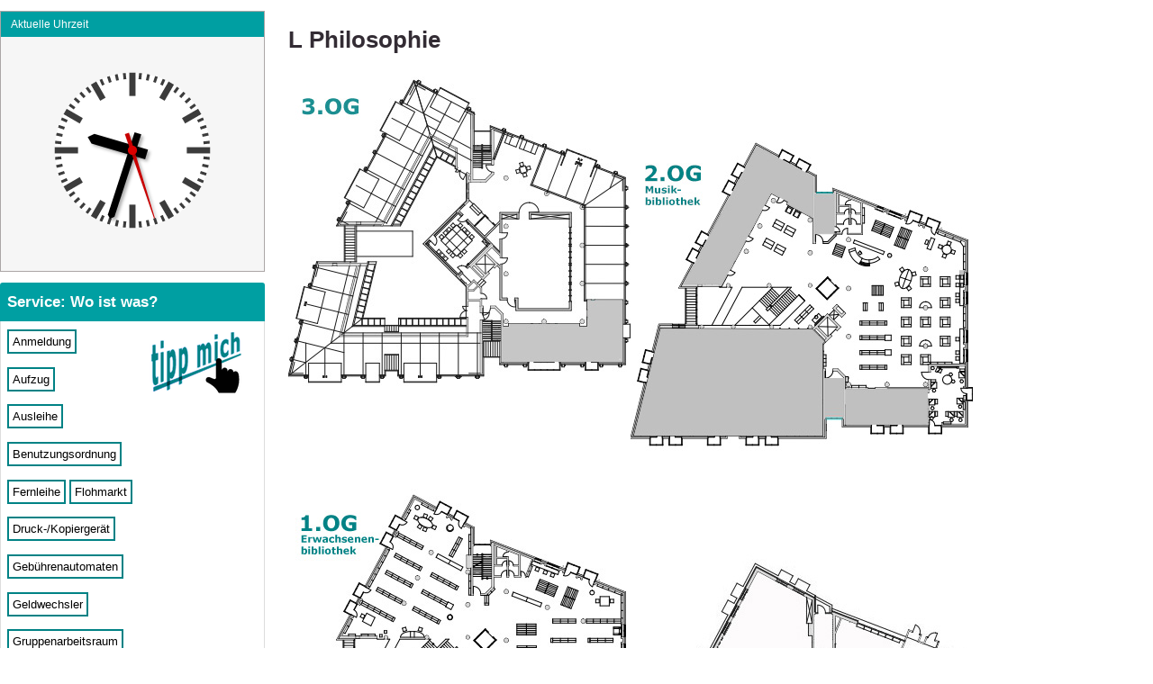

--- FILE ---
content_type: text/html;charset=utf-8
request_url: https://www2.stadtbibliothek-reutlingen.de/orientierung/L%20Philosophie
body_size: 7575
content:
<!DOCTYPE html>
<html xmlns="http://www.w3.org/1999/xhtml" lang="en" xml:lang="en">
  <head>
    
    <meta http-equiv="Content-Type" content="text/html; charset=utf-8" /><meta content=" " name="description" /><meta property="og:title" content="L Philosophie" /><meta property="og:url" content="https://www2.stadtbibliothek-reutlingen.de/orientierung/L%20Philosophie" /><meta property="og:image" content="https://www2.stadtbibliothek-reutlingen.de/logo.png" /><meta property="og:site_name" content="Stadtbibliothek Reutlingen" /><meta property="og:description" content="Herzlich Willkommen in der Stadtbibliothek Reutlingen! Begleiten Sie uns durchs Haus, informieren Sie sich über unser Veranstaltungsangebot oder lassen Sie sich überraschen was es sonst noch alles auf unserer Website gibt." /><meta name="msapplication-TileColor" content="#da532c" /><meta name="theme-color" content="#ffffff" /><meta name="msapplication-config" content="https://www4.stadtbibliothek-reutlingen.de/website/browserconfig.xml" /><meta name="generator" content="Plone - http://plone.org" /><meta name="viewport" content="width=device-width" />
    <base href="https://www2.stadtbibliothek-reutlingen.de/orientierung/L%20Philosophie" /><title>L Philosophie — Orientierung</title><link rel="stylesheet" type="text/css" media="screen" href="https://www2.stadtbibliothek-reutlingen.de/portal_css/Sunburst%20Theme/resourceplone.app.jquerytools.overlays-cachekey-d2ad793e5844708cc475e1b9b1edd5c8.css" /><link rel="stylesheet" type="text/css" media="all" href="https://www2.stadtbibliothek-reutlingen.de/portal_css/Sunburst%20Theme/resourceContentWellPortlets.stylesContentWellPortlets-cachekey-afcbb838656bcdbc02f1d7e5f52da29e.css" /><link rel="stylesheet" type="text/css" media="screen" href="https://www2.stadtbibliothek-reutlingen.de/portal_css/Sunburst%20Theme/resourceftw.colorbox.resourcescolorbox-cachekey-f1c5538f5687ac69a6567828ad062245.css" /><link rel="stylesheet" type="text/css" href="https://www2.stadtbibliothek-reutlingen.de/portal_css/Sunburst%20Theme/resourcestyle-cachekey-bc084c495a078a07f603c60e618d6e1d.css" /><link rel="stylesheet" type="text/css" media="screen" href="https://www2.stadtbibliothek-reutlingen.de/portal_css/Sunburst%20Theme/resourcecollective.mediaelementjsmediaelementplayer.min-cachekey-2b16017fa5cc0af869357e08960a1741.css" /><link rel="canonical" href="https://www2.stadtbibliothek-reutlingen.de/orientierung/L%20Philosophie" /><link rel="search" href="https://www2.stadtbibliothek-reutlingen.de/@@search" title="Website durchsuchen" /><link rel="apple-touch-icon" href="https://www2.stadtbibliothek-reutlingen.de/touch_icon.png" /><link rel="icon" type="image/png" sizes="32x32" href="https://www4.stadtbibliothek-reutlingen.de/website/favicon-32x32.png" /><link rel="icon" type="image/png" sizes="16x16" href="https://www4.stadtbibliothek-reutlingen.de/website/favicon-16x16.png" /><link rel="manifest" href="https://www4.stadtbibliothek-reutlingen.de/website/site.webmanifest" /><link rel="mask-icon" href="https://www4.stadtbibliothek-reutlingen.de/website/safari-pinned-tab.svg" color="#5bbad5" /><style type="text/css" media="screen">@import url(https://www2.stadtbibliothek-reutlingen.de/portal_css/Sunburst%20Theme/resourcecontentleadimage-cachekey-cd7050e3d287a114222d26b173bab08c.css);</style><style type="text/css" media="screen">@import url(https://www2.stadtbibliothek-reutlingen.de/portal_css/Sunburst%20Theme/resourceplonetruegallery-portlet-cachekey-5253af9959eef5cfed2b1ba3cb9cbd49.css);</style><style type="text/css" media="screen">@import url(https://www2.stadtbibliothek-reutlingen.de/portal_css/Sunburst%20Theme/resourcecollective.flowplayer.cssflowplayer-cachekey-5590b1f4313797c14acff83ab3d1c158.css);</style><style type="text/css" media="screen">@import url(https://www2.stadtbibliothek-reutlingen.de/portal_css/Sunburst%20Theme/resourceplone.formwidget.autocompletejquery.autocomplete-cachekey-aac141eb2845a5899d2162289584af3d.css);</style><style type="text/css" media="screen">@import url(https://www2.stadtbibliothek-reutlingen.de/portal_css/Sunburst%20Theme/resourcecollective.z3cform.datagridfielddatagridfield-cachekey-9164e7d4b01703b79f8ae1b57a23ea44.css);</style><script type="text/javascript" src="https://www2.stadtbibliothek-reutlingen.de/portal_javascripts/Sunburst%20Theme/resourceplone.app.jquery-cachekey-68240b7f9862bbd1cf186632263b49d0.js"></script><script type="text/javascript" src="https://www2.stadtbibliothek-reutlingen.de/portal_javascripts/Sunburst%20Theme/resourceplomino.javascriptplomino.debug-cachekey-d40d4d79b05062135a2700d8e6f9e3ec.js"></script><script type="text/javascript" src="https://www2.stadtbibliothek-reutlingen.de/portal_javascripts/Sunburst%20Theme/resourcedropdown-menu-cachekey-956eec75795c50fd4430008877dbc8bd.js"></script><script type="text/javascript" src="https://www2.stadtbibliothek-reutlingen.de/portal_javascripts/Sunburst%20Theme/resourcecarousel-cachekey-63b6e31ff45770ca258e835a168d90d9.js"></script><script type="text/javascript" src="https://www2.stadtbibliothek-reutlingen.de/portal_javascripts/Sunburst%20Theme/resourcexhostplus.social.javascriptsjquery.socialshareprivacy-cachekey-2160e9330f31eb9fc5cd9a1c7d42afbc.js"></script><script type="text/javascript" src="//code.responsivevoice.org/1.4/responsivevoice.js"></script><script type="text/javascript" src="https://www2.stadtbibliothek-reutlingen.de/portal_javascripts/Sunburst%20Theme/resourcecollective.texttospeechmain-cachekey-bdf2371523d569d8efdfbbe2e2b9dfff.js"></script><script type="text/javascript" src="https://www2.stadtbibliothek-reutlingen.de/portal_javascripts/Sunburst%20Theme/++resource++ftw.calendar/fullcalendar.min.js"></script><script type="text/javascript" src="https://www2.stadtbibliothek-reutlingen.de/portal_javascripts/Sunburst%20Theme/resourcejquery.datatables.min-cachekey-0e3e7b4df53c269035d2fab5d664f2bc.js"></script><script type="text/javascript" src="https://www2.stadtbibliothek-reutlingen.de/portal_javascripts/Sunburst%20Theme/resourcecollective.js.bootstrapjsbootstrap.min-cachekey-9c64b9a59d367f0bf587709cc1de0f44.js"></script><script type="text/javascript" src="https://www2.stadtbibliothek-reutlingen.de/portal_javascripts/Sunburst%20Theme/resourcecollective.coverjsmain-cachekey-a3b21db53c5000e67db39ec2dd01845c.js"></script><script type="text/javascript">

    (function($) {
        $(document).ready(function () {
            if($.cookieCuttr) {
                $.cookieCuttr({cookieAnalytics: false,
                               cookiePolicyLink: "https://www2.stadtbibliothek-reutlingen.de/-1/datenschutzerklaerung",
                               cookieMessage: "Durch die Nutzung unserer Website stimmen Sie der Verwendung von Cookies zur Verbesserung des Online-Erlebnisses zu. <a href='{{cookiePolicyLink}}' title='Zur Datenschutzerklärung'>  Mehr Informationen </a>",
                               cookieAcceptButtonText: "OK",
                               cookieNotificationLocationBottom: true
                               });
                }
        })
    })(jQuery);
</script><script type="text/javascript">
        jQuery(function($){
            if (typeof($.datepicker) != "undefined"){
              $.datepicker.setDefaults(
                jQuery.extend($.datepicker.regional['de'],
                {dateFormat: 'dd.mm.yy'}));
            }
        });
        </script>
    
    <link rel="stylesheet" type="text/css" href="/++theme++orientierung/css/rain.css" />
    <link rel="shortcut icon" type="image/x-icon" href="/++theme++orientierung/images/favicon.ico" />

     <!--[if lte IE 7]>
       <link rel="stylesheet" href="/++theme++orientierung/css/IEFixes.css" media="all" type="text/css" />
      <![endif]-->
    <style type="text/css" media="screen"></style>
  </head>
  <body class="sunrain template-window_view portaltype-window site-orientierung section-L Philosophie userrole-anonymous" dir="ltr"><div id="visual-portal-wrapper">

     <div id="portal-top" class="row">

         <div id="portal-header">

              <div id="portal-searchbox">

<form target="_blank" method="get" action="https://www5.stadtbibliothek-reutlingen.de/Mediensuche/Einfache-Suche.aspx"><div class="LSBox">
<input name="search" type="text" size="18" value="" title="Suche im Katalog der Stadtbibliothek Reutlingen" placeholder="Mediensuche: Titel, Autor, Stichwort..." class="searchField" />


<input alt="Suche im Katalog der Stadtbibliothek Reutlingen" src="https://www2.stadtbibliothek-reutlingen.de/images/suche_lupe_3.png" title="Suche im Katalog der Stadtbibliothek Reutlingen" type="image" value="submit" />
</div>
</form>
<br />
<form id="nolivesearchGadget_form" action="https://www2.stadtbibliothek-reutlingen.de/orientierung/@@search">

        <div class="LSBox">
        <label class="hiddenStructure" for="nolivesearchGadget">Website durchsuchen</label>

        <input name="SearchableText" type="text" size="18" title="Website durchsuchen" placeholder="Website durchsuchen" accesskey="4" class="searchField" id="nolivesearchGadget" />

        <input class="searchButton" type="submit" value="Suche" />

        

        <div class="LSResult" id="LSResult"><div class="LSShadow" id="LSShadow"></div></div>
        </div>
    </form>


    

    <div id="portal-advanced-search" class="hiddenStructure">
        <a href="https://www2.stadtbibliothek-reutlingen.de/orientierung/@@search" accesskey="5">Erweiterte Suche…</a>
    </div>

</div>




          <ul id="portal-siteactions">

    <li id="siteaction-accessibility"><a href="https://www2.stadtbibliothek-reutlingen.de/orientierung/service/bibliothek-barrierefrei" accesskey="0" title="___Barrierefreiheit">___Barrierefreiheit</a></li>
    <li id="siteaction-konto"><a href="https://www2.stadtbibliothek-reutlingen.de/orientierung/leichte-sprache" accesskey="" title="___Leichte Sprache">___Leichte Sprache</a></li>
    <li id="siteaction-copy_of_konto"><a href="https://www2.stadtbibliothek-reutlingen.de/orientierung/service/verlaengerung-konto" accesskey="" title="___Mein Konto">___Mein Konto</a></li>
</ul>



            <a id="portal-logo" title="Orientierung" accesskey="1" href="https://www2.stadtbibliothek-reutlingen.de/orientierung">
    <img src="https://www2.stadtbibliothek-reutlingen.de/logo.png" alt="Stadtbibliothek Reutlingen" title="Stadtbibliothek Reutlingen" height="63" width="281" /></a>

            <span id="portal-slogan"></span>

          <div id="portal-personaltools-wrapper">

<p class="hiddenStructure">Benutzerspezifische Werkzeuge</p>





</div>

          <div class="themeComment visualNoPrint"> This is SunRain Plone Theme</div>

        </div>

          

          <ul id="theme-globalnav" class=""><li id="portaltab-index_html" class="selected"><a href="https://www2.stadtbibliothek-reutlingen.de/orientierung" title="" class="plain"><span>Startseite</span></a></li><li id="portaltab-eyecatcher" class="plain"><a href="https://www2.stadtbibliothek-reutlingen.de/orientierung/eyecatcher" title="" class="plain"><span>Eyecatcher</span></a>
                <ul class="submenu">
                    <li>

    

        <a href="https://www2.stadtbibliothek-reutlingen.de/orientierung/eyecatcher/1/view" class="state-missing-value" title="">
            
            1
        </a>

        
    
</li>


<li>

    

        <a href="https://www2.stadtbibliothek-reutlingen.de/orientierung/eyecatcher/3/view" class="state-missing-value" title="">
            
            3
        </a>

        
    
</li>


<li>

    

        <a href="https://www2.stadtbibliothek-reutlingen.de/orientierung/eyecatcher/4/view" class="state-missing-value" title="">
            
            4
        </a>

        
    
</li>


<li>

    

        <a href="https://www2.stadtbibliothek-reutlingen.de/orientierung/eyecatcher/5/view" class="state-missing-value" title="">
            
            5
        </a>

        
    
</li>
                </ul>
            </li></ul><div class="contentwellportlets row" id="portlets-in-header">
  
  
</div>

          <dl id="subscribe-links">

    <dd class="subsribeWrapper">
    

        <div class="subsribeItem document-action-twiter">
            <a href="https://www.instagram.com/stadtbibliothek.reutlingen/" title="Finde uns auf Instagram">
               <img alt="Instagram" src="https://www2.stadtbibliothek-reutlingen.de/++theme++quintagroup.theme.sunrain/images/instagram.png" />
            </a>
        </div>

    
    

        <div class="subsribeItem document-action-facebook">
            <a href="https://www.facebook.com/Stadtbibliothek.Reutlingen" title="Finde uns auf Facebook">
               <img alt="Facebook" src="https://www2.stadtbibliothek-reutlingen.de/++theme++quintagroup.theme.sunrain/images/facebook.png" />
            </a>
        </div>

    
    </dd>
</dl>

          <div id="portal-breadcrumbs">

    <span id="breadcrumbs-you-are-here">Sie sind hier:</span>
    <span id="breadcrumbs-home">
        <a href="https://www2.stadtbibliothek-reutlingen.de/orientierung">Startseite</a>
        <span class="breadcrumbSeparator">
            /
            
        </span>
    </span>
    <span id="breadcrumbs-1" dir="ltr">
        
            
            
            <span id="breadcrumbs-current">L Philosophie</span>
         
    </span>

</div>

    </div>

      <div id="portal-columns" class="row">

            <div id="portal-column-content" class="cell width-3:4 position-1:4">

            <div id="viewlet-above-content">


<div id="viewlet-texttospeech" data-label-stopped="Vorlesen" data-label-playing="Pause" data-label-paused="Fortsetzen" data-error-message="No fue posible cargar la biblioteca ResponsiveVoice; la funcionalidad de síntesis de habla está deshabilitada o no está disponible." data-enabled="False" data-voice="Deutsch Female" data-blacklist="pullquote,image-caption">
     
</div>

<div class="contentwellportlets row" id="portlets-above">
  
  
</div>


</div>

            
                

                    

                    

    <dl class="portalMessage info" id="kssPortalMessage" style="display:none">
        <dt>Info</dt>
        <dd></dd>
    </dl>
    
    
    <div id="plominoMessages"></div>
    <div id="plominoTracebackPopup" style="display: none;">
        <strong></strong>
        <pre></pre>
    </div>
    <script type="text/javascript">
        function showTraceback(el, formula_path) {
            msg = $(el).children().filter(":first").html();
            popup = $("#plominoTracebackPopup").clone();
            $(popup).children("strong").html(msg);
            $.get(formula_path, function(data) {
                offset = 6;
                code = "";
                $.each(data.split('\n'), function(index, value) {
                    line = index + offset
                    code = code + line + ": " + value + '\n';
                });
            	$(popup).children("pre").html($("<div/>").text(code).html());
            });
        	popup.dialog({show: "blind", height: 430, width: 530});
        }
        $(document).ready(function () {
			$("#plominoMessages").load("./statusmessage_load?" + new Date().getTime() + " #plonePortalMessages");
		});
    </script>



                    
                        <div id="content">

                            

                            <div>
    

      
        

        <h1 class="documentFirstHeading">L Philosophie</h1>

        

<div class="contentwellportlets row" id="portlets-below-title">
  
  
</div>




        <p class="documentDescription"> </p>
      

        <iframe src="https://www4.stadtbibliothek-reutlingen.de/website/text/orientierung/medien_l.htm" name="windowZ" id="windowZ" marginwidth="0" marginheight="0" width="800" height="1400" frameborder="0" title="L Philosophie">
            <span>Die Adresse lautet:</span>
            <a href="https://www4.stadtbibliothek-reutlingen.de/website/text/orientierung/medien_l.htm">https://www4.stadtbibliothek-reutlingen.de/website/text/orientierung/medien_l.htm</a>
        </iframe>

        

    
</div>
                        </div>
                    

                    
                
            

            <div id="viewlet-below-content">






<div class="contentwellportlets row" id="portlets-below">
  
  
</div>


</div>
        </div>

                <div id="portal-column-one" class="cell width-1:4 position-0">
            
                
<div class="portletWrapper" data-portlethash="706c6f6e652e6c656674636f6c756d6e0a636f6e746578740a2f506c6f6e652f6f7269656e74696572756e670a616b7475656c6c652d7568727a6569742d33" id="portletwrapper-706c6f6e652e6c656674636f6c756d6e0a636f6e746578740a2f506c6f6e652f6f7269656e74696572756e670a616b7475656c6c652d7568727a6569742d33">
<dl class="portlet portletEmbed portlet-embed-aktuelle-uhrzeit">

    <dt class="portletHeader">
        <span class="portletTopLeft"></span>
        <span>
           Aktuelle Uhrzeit
        </span>
        <span class="portletTopRight"></span>
    </dt>

    <dd class="portletItem odd">
        

  
    <title>Bahnhofsuhr</title>
    
      <!--[if IE]>
        <script type="text/javascript" src="https://www4.stadtbibliothek-reutlingen.de/website/excanvas.js"></script>
      <![endif]-->

      <script type="text/javascript" src="https://www4.stadtbibliothek-reutlingen.de/website/station-clock.js"></script>
      <script type="text/javascript">

       var clock = new StationClock("clock");
       clock.body = StationClock.SmallWhiteBody;
       clock.dial = StationClock.GermanStrokeDial;
       clock.hourHand = StationClock.PointedHourHand;
       clock.minuteHand = StationClock.PointedHourHand;
       clock.secondHand = StationClock.BarSecondHand;
       clock.boss = StationClock.RedBoss;
       clock.minuteHandBehavoir = StationClock.BouncingMinuteHand;
       clock.secondHandBehavoir = StationClock.BouncingSecondHand;

      animate();

      function animate() {
        clock.draw();
        window.setTimeout("animate()", 50);
      }

    </script>
	
  
  
  
    <div style="text-align: center; padding-top: 0px; padding-left: 0px;  padding-bottom: 0px; padding-right: 0px">
      <canvas id="clock" width="230" height="230">
        Fehlermeldung       
      </canvas>
    </div>
  
  

        
            <span class="portletBottomLeft"></span>
            <span class="portletBottomRight"></span>
        
    </dd>
    
    

</dl>
</div>

<div class="portletWrapper" data-portlethash="706c6f6e652e6c656674636f6c756d6e0a636f6e746578740a2f506c6f6e652f6f7269656e74696572756e670a776f2d6973742d776173" id="portletwrapper-706c6f6e652e6c656674636f6c756d6e0a636f6e746578740a2f506c6f6e652f6f7269656e74696572756e670a776f2d6973742d776173"><div class="portletEmbed portlet-embed-wo-ist-was">


  <meta charset="utf-8" />
  
  <title>jQuery UI Accordion - Default functionality</title>
  <link rel="stylesheet" href="https://www4.stadtbibliothek-reutlingen.de/website/text/orientierung/jquery-ui.css" /> 
  <script src="https://www4.stadtbibliothek-reutlingen.de/website/text/orientierung/jquery-1.12.4.js"></script>
  <script src="https://www4.stadtbibliothek-reutlingen.de/website/text/orientierung/jquery-ui.js"></script>
  <script>
  $( function() {
    $( "#accordion" ).accordion({
      collapsible: true, icons: false
    });
  } );
  </script>

<style>

.button {
  font-family: 'Verdana';
  background-color: #4CAF50; /* Green */
  border: none;
  color: white;
  padding: 4px 4px;
  text-align: left;
  text-decoration: none;
  display: inline-block;
  font-size: 14px;
  font-family: Verdana,Tahoma,Geneva,sans-serif;
  margin: 4px 2px;
  -webkit-transition-duration: 0.4s; /* Safari */
  transition-duration: 0.4s;
  cursor: pointer;
}

.button1 {
  background-color: white; 
  color: black; 
  border: 2px solid #4CAF50;
}

.button1:hover {
  background-color: #4CAF50;
  color: white;
}

.button2 {
  background-color: white; 
  color: black; 
  border: 2px solid #008285;
  font-family: Verdana,Tahoma,Geneva,sans-serif;
}

.button2:hover {
  background-color: #009FA2;
  color: white;
}

.button3 {
  background-color: white; 
  color: black; 
  border: 2px solid #205C90;
}

.button3:hover {
  background-color: #205C90;
  color: white;
}

.button4 {
  background-color: white;
  color: black;
  border: 2px solid #e7e7e7;
}

.button4:hover {background-color: #e7e7e7;}

.button5 {
  background-color: #009FA2;
  color: white;
  border: 2px solid #009FA2;
}

.button5:hover {
  background-color: #009FA2;
  color: white;
}

</style>
  



<div id="accordion">
<h2 class="button5"> Service: Wo ist was?</h2>
  <div>
  <ul>
      <li><a href="https://www2.stadtbibliothek-reutlingen.de/orientierung/service_anmeldung" target="_self"><button class="button button2">Anmeldung</button></a><img class="image-right" src="orientierungsbilder/tippmich_transparent_2.png/@@images/image/thumb" /></li>
      <li><a href="https://www2.stadtbibliothek-reutlingen.de/orientierung/service_aufzug" target="_self"><button class="button button2">Aufzug</button></a></li>
      <li><a href="https://www2.stadtbibliothek-reutlingen.de/orientierung/service_ausleihe" target="_self"><button class="button button2">Ausleihe</button></a></li>
      <li><a href="https://www2.stadtbibliothek-reutlingen.de/ausleihe/benutzungsordnung" target="_self"><button class="button button2">Benutzungsordnung</button></a></li>      
      <li><a href="https://www2.stadtbibliothek-reutlingen.de/orientierung/service_fernleihe" target="_self"><button class="button button2">Fernleihe</button></a><a href="https://www2.stadtbibliothek-reutlingen.de/orientierung/service_flohmarkt" target="_self"><button class="button button2">Flohmarkt</button></a></li>
      <li><a href="https://www2.stadtbibliothek-reutlingen.de/orientierung/service_drucker-kopierer" target="_self"><button class="button button2">Druck-/Kopiergerät</button></a></li>
      <li><a href="https://www2.stadtbibliothek-reutlingen.de/orientierung/service_gebuehrenautomaten" target="_self"><button class="button button2">Gebührenautomaten</button></a></li>
      <li><a href="https://www2.stadtbibliothek-reutlingen.de/orientierung/service_geldwechsler" target="_self"><button class="button button2">Geldwechsler</button></a></li>
      <li><a href="https://www2.stadtbibliothek-reutlingen.de/orientierung/service_gruppenarbeitsraeume" target="_self"><button class="button button2">Gruppenarbeitsraum</button></a></li>      
      <li><a href="https://www2.stadtbibliothek-reutlingen.de/orientierung/service_information" target="_self"><button class="button button2">Information</button></a> <img class="image-inline" src="orientierungsbilder/information-1/@@images/image/icon" /></li>
      <li><a href="https://www2.stadtbibliothek-reutlingen.de/orientierung/service_magazinbestellung" target="_self"><button class="button button2">Magazinbestellung</button></a></li>
      <li><a href="https://www2.stadtbibliothek-reutlingen.de/orientierung/service_pc-arbeitsplaetze" target="_self"><button class="button button2">PC-Arbeitsplätze</button></a></li>
      <li><a href="https://www2.stadtbibliothek-reutlingen.de/orientierung/service_reservierung_kabine-raum" target="_self"><button class="button button2">Reservierung von Arbeitskabinen</button></a></li>
      <li><a href="https://www2.stadtbibliothek-reutlingen.de/orientierung/service_veranstaltungskarten" target="_self"><button class="button button2">Reservierung von Veranstaltungskarten</button></a></li> 
      <li><a href="https://www2.stadtbibliothek-reutlingen.de/orientierung/service_rueckgabe" target="_self"><button class="button button2">Rückgabe</button></a> <a href="https://www2.stadtbibliothek-reutlingen.de/orientierung/service_schliessfaecher" target="_self"><button class="button button2">Schließfächer</button></a></li>
      <li><a href="https://www2.stadtbibliothek-reutlingen.de/orientierung/toiletten" target="_self"><button class="button button2">Toiletten</button></a> <a href="https://www2.stadtbibliothek-reutlingen.de/orientierung/veranstaltungsraeume" target="_self"><button class="button button2">Veranstaltungsräume</button></a></li>
      <li><a href="https://www2.stadtbibliothek-reutlingen.de/orientierung/service_vormerkung" target="_self"><button class="button button2">Vormerkung</button></a> <a href="https://www2.stadtbibliothek-reutlingen.de/ereservierung/internet/wlan-internet-service-hot-spot-fuer-notebooks" target="_self"><button class="button button2">WLAN</button></a></li>
  </ul>
  </div> 
<h2 class="button5"> Medien: Wo ist was?</h2>
  <div>
   <ul>
      <li><b>Belletristik mit AV-Medien:</b></li>
      <li><a href="https://www2.stadtbibliothek-reutlingen.de/orientierung/medien_belletristik_romane" target="_self"><button class="button button2">Romane</button></a> <a href="https://www2.stadtbibliothek-reutlingen.de/orientierung/medien_belletristik_historisches" target="_self"><button class="button button2">Historische Romane</button></a> <a href="https://www2.stadtbibliothek-reutlingen.de/orientierung/medien_belletristik_bestseller" target="_self"><button class="button button2">Bestseller</button></a> <a href="https://www2.stadtbibliothek-reutlingen.de/orientierung/medien_belletristik_schmoeker" target="_self"><button class="button button2">Schmöker</button></a> <a href="https://www2.stadtbibliothek-reutlingen.de/orientierung/medien_belletristik_krimi" target="_self"><button class="button button2">Krimi</button></a> <a href="https://www2.stadtbibliothek-reutlingen.de/orientierung/medien_belletristik_fantasy" target="_self"><button class="button button2">Fantasy/Grusel,Horror/Mystery/ Science-Fiction</button></a> <a href="https://www2.stadtbibliothek-reutlingen.de/orientierung/medien_belletristik_gedichte" target="_self"><button class="button button2">Gedichte/Märchen</button></a> <a href="https://www2.stadtbibliothek-reutlingen.de/orientierung/medien_belletristik_grossdruck" target="_self"><button class="button button2">Großdruck</button></a><a href="https://www2.stadtbibliothek-reutlingen.de/orientierung/medien_belletristik_hoerbuecher" target="_self"><button class="button button2">Hörbücher</button> </a><a href="https://www2.stadtbibliothek-reutlingen.de/orientierung/Spielfilme" target="_self"><button class="button button2">Spielfilme</button></a><br /><b>Sach- und Fachliteratur mit AV-Medien:</b><br /><a href="https://www2.stadtbibliothek-reutlingen.de/orientierung/A Allgemeines" target="_self"><button class="button button2"><b>A</b> Allgemeines</button></a> <a href="https://www2.stadtbibliothek-reutlingen.de/orientierung/B Biografien" target="_self"><button class="button button2"><b>B</b> Biografien</button></a><a href="https://www2.stadtbibliothek-reutlingen.de/orientierung/C Geografie" target="_self"><button class="button button2"><b>C</b> Geografie</button></a><a href="https://www2.stadtbibliothek-reutlingen.de/orientierung/D Baden-Wuerttemberg Reutlingen" target="_self"><button class="button button2"><b>D</b> Baden-Württemberg/Reutlingen</button></a><a href="https://www2.stadtbibliothek-reutlingen.de/orientierung/E Geschichte" target="_self"><button class="button button2"><b>E</b> Geschichte</button></a> <a href="https://www2.stadtbibliothek-reutlingen.de/orientierung/F Recht" target="_self"><button class="button button2"><b>F</b> Recht</button></a><a href="https://www2.stadtbibliothek-reutlingen.de/orientierung/G Soziologie Politik" target="_self"><button class="button button2"><b>G</b> Sozialwissenschaften</button> </a><a href="https://www2.stadtbibliothek-reutlingen.de/orientierung/H Wirtschaft" target="_self"><button class="button button2"><b>H</b> Wirtschaft</button></a><a></a> <a href="https://www2.stadtbibliothek-reutlingen.de/orientierung/K Religion" target="_self"><button class="button button2"><b>K</b> Religion</button></a><a href="https://www2.stadtbibliothek-reutlingen.de/orientierung/L Philosophie" target="_self"><button class="button button2"><b>L</b> Philosphie</button></a><a href="https://www2.stadtbibliothek-reutlingen.de/orientierung/M Psychologie" target="_self"> <button class="button button2"><b>M</b> Psychologie</button></a><a href="https://www2.stadtbibliothek-reutlingen.de/orientierung/N Paedagogik" target="_self"><button class="button button2"><b>N</b> Pädagogik</button> </a><a href="https://www2.stadtbibliothek-reutlingen.de/orientierung/O Sprache" target="_self"><button class="button button2"><b>O</b> Sprache</button></a><a href="https://www2.stadtbibliothek-reutlingen.de/orientierung/P Literatur" target="_self"><button class="button button2"><b>P</b> Literatur</button></a> <a href="https://www2.stadtbibliothek-reutlingen.de/orientierung/R Kunst" target="_self"><button class="button button2"><b>R</b> Kunst</button></a><a href="https://www2.stadtbibliothek-reutlingen.de/orientierung/S%20Theater%20Film%20Fernsehen%20Musik%20Tanz" target="_self"><button class="button button2"><b>S</b> Theater/Film</button></a> <a href="https://www2.stadtbibliothek-reutlingen.de/orientierung/S_Musik-Tanz" target="_self"><button class="button button2"><b>Sb/Sc</b> Musik/Tanz</button></a><a href="https://www2.stadtbibliothek-reutlingen.de/orientierung/T Mathematik" target="_self"><button class="button button2"><b>T</b> Mathematik</button></a><a href="https://www2.stadtbibliothek-reutlingen.de/orientierung/U Naturwissenschaften" target="_self"><button class="button button2"><b>U</b> Naturwissenschaften</button></a> <a href="https://www2.stadtbibliothek-reutlingen.de/orientierung/V Medizin" target="_self"><button class="button button2"><b>V</b> Medizin</button></a> <a href="https://www2.stadtbibliothek-reutlingen.de/orientierung/W Technik IT" target="_self"><button class="button button2"><b>W</b> Technik/IT</button></a><a href="https://www2.stadtbibliothek-reutlingen.de/orientierung/X Gartenbau Hauswirtschaft" target="_self"><button class="button button2"><b>X</b> Gartenbau/Hauswirtschaft</button></a><a href="https://www2.stadtbibliothek-reutlingen.de/orientierung/Y Sport Spiel Basteln" target="_self"><button class="button button2"><b>Y</b> Sport/Spiel/Basteln</button></a>
<a href="https://www2.stadtbibliothek-reutlingen.de/orientierung/medien_fremdsprachige_medien" target="_self"><button class="button button2"><b>Fremdsprachige Literatur mit AV-Medien</b></button></a><a href="https://www2.stadtbibliothek-reutlingen.de/orientierung/medien_zeitungen-zeitschriften" target="_self"><button class="button button2"><b>Zeitungen und Zeitschriften</b></button></a></li>
  </ul>
  </div> 
<h2 class="button5"> Medien für Kinder</h2>
  <div>
  <ul>
      <li><a href="https://www2.stadtbibliothek-reutlingen.de/orientierung/medien_kibi-buecher" target="_self"><button class="button button2">Bücher</button></a></li>
      <li><a href="https://www2.stadtbibliothek-reutlingen.de/orientierung/medien_kibi-comics" target="_self"><button class="button button2">Comics</button></a></li>
      <li><a href="https://www2.stadtbibliothek-reutlingen.de/orientierung/medien_kibi-zeitschriften" target="_self"><button class="button button2">Zeitschriften</button></a>
      </li><li><a href="https://www2.stadtbibliothek-reutlingen.de/orientierung/medien_kibi-spiele" target="_self"><button class="button button2">Spiele</button></a></li>
      <li><a href="https://www2.stadtbibliothek-reutlingen.de/orientierung/medien_kibi-cds" target="_self"><button class="button button2">CD-ROMs / CDs / DVDs / Konsolenspiele</button></a></li>
      <li><a href="https://www2.stadtbibliothek-reutlingen.de/orientierung/medien_kibi-internet-for-kids" target="_self"><button class="button button2">Internet für Kids</button></a></li>
      <li><a href="https://www2.stadtbibliothek-reutlingen.de/orientierung/medien_kibi-spiele-tablets" target="_self"><button class="button button2">Spiele-Tablets</button></a></li>
      <li><a href="https://www2.stadtbibliothek-reutlingen.de/orientierung/medien_kibi-techno-thek" target="_self"><button class="button button2">TechnoThek</button></a></li>
  </ul>
  </div>
<h2 class="button5"> Medien für  Jugendliche</h2>
  <div>
  <ul>
      <li><a href="https://www2.stadtbibliothek-reutlingen.de/orientierung/medien_jubi-buecher" target="_self"><button class="button button2">Bücher</button></a></li>
      <li><a href="https://www2.stadtbibliothek-reutlingen.de/orientierung/medien_jubi-comics" target="_self"><button class="button button2">Comics</button></a></li>
      <li><a href="https://www2.stadtbibliothek-reutlingen.de/orientierung/medien_jubi-mangas" target="_self"><button class="button button2">Mangas</button></a></li>
      <li><a href="https://www2.stadtbibliothek-reutlingen.de/orientierung/medien_jubi-zeitschriften" target="_self"><button class="button button2">Zeitschriften</button></a></li>
      <li><a href="https://www2.stadtbibliothek-reutlingen.de/orientierung/medien_jubi-spiele" target="_self"><button class="button button2">Spiele</button></a></li>
      <li><a href="https://www2.stadtbibliothek-reutlingen.de/orientierung/medien_jubi-cds-dvds-konsole" target="_self"><button class="button button2">CD-ROMs / CDs / DVDs / Konsolenspiele</button></a></li>
      <!-- <li><a href="https://www2.stadtbibliothek-reutlingen.de/orientierung/medien_jubi-web4u-pcs" target="_self"><button class="button button2">Web4U-PCs</button></a></li> -->
      <li><a href="https://www2.stadtbibliothek-reutlingen.de/orientierung/medien_jubi-playstation" target="_self"><button class="button button2">Playstation</button></a></li><li>
      <!-- <li>Hörstationen?</li> -->
  </li></ul>
  </div> 
<h2 class="button5"> Medien für <br /> Musikinteressierte</h2>
  <div>
  <ul>    
     <li><a href="https://www2.stadtbibliothek-reutlingen.de/orientierung/Musikbuecher" target="_self"><button class="button button2">Musikbücher</button></a></li>
     <li><a href="https://www2.stadtbibliothek-reutlingen.de/orientierung/medien_musik-zeitschriften" target="_self"><button class="button button2">Musikzeitschriften</button></a></li>
     <li><a href="https://www2.stadtbibliothek-reutlingen.de/orientierung/medien_musik-dvds" target="_self"><button class="button button2">Musik-DVDs</button></a></li>
     <li><a href="https://www2.stadtbibliothek-reutlingen.de/orientierung/Musik-CDs" target="_self"><button class="button button2">Musik-CDs</button></a></li>
     <li><a href="https://www2.stadtbibliothek-reutlingen.de/orientierung/medien_musik-noten" target="_self"><button class="button button2">Noten</button></a></li>
     <li><a href="https://www2.stadtbibliothek-reutlingen.de/orientierung/medien_musik-songbooks" target="_self"><button class="button button2">Songbooks</button></a></li>
     <li><a href="https://www2.stadtbibliothek-reutlingen.de/orientierung/medien_musik-nachschlagewerke" target="_self"><button class="button button2">Musik Nachschlagewerke</button></a></li>
     <li><a href="https://www2.stadtbibliothek-reutlingen.de/orientierung/medien_musik-schuelerwissen" target="_self"><button class="button button2">Musik Schülerwissen</button></a></li>
     <li><a href="https://www2.stadtbibliothek-reutlingen.de/orientierung/medien_musik-pc" target="_self"><button class="button button2">Musik-PC</button></a></li>
     <li><a href="https://www2.stadtbibliothek-reutlingen.de/orientierung/Hans Grischkat Bibliothek" target="_self"><button class="button button2">Hans Grischkat-Bibliothek</button></a></li>
  </ul>
  </div>
<h2 class="button5"> Abteilungen</h2>
  <div>
   <ul>
      <li><a href="https://www2.stadtbibliothek-reutlingen.de/orientierung/2.og" target="_self"><button class="button button2">Musikbibliothek</button></a></li>
      <li><a href="https://www2.stadtbibliothek-reutlingen.de/orientierung/1.og" target="_self"><button class="button button2">Erwachsenenbibliothek</button></a></li>
      <li><a href="https://www2.stadtbibliothek-reutlingen.de/orientierung/e1" target="_self"><button class="button button2">Studienkabinett</button></a></li>
      <!-- <li><a href="https://www2.stadtbibliothek-reutlingen.de/orientierung_jubi" target="_self"><font color="#F3288D">Jugendbibliothek</font></a></li> -->
      <!-- <li><a href="https://www2.stadtbibliothek-reutlingen.de/orientierung/copy_of_orientierung_jubi" target="_self">Jugendbibliothek</a></li> -->
      <li><a href="https://www2.stadtbibliothek-reutlingen.de/orientierung/copy2_of_orientierung_jubi" target="_self"><button class="button button2">Jugendbibliothek</button></a></li>
      <li><a href="https://www2.stadtbibliothek-reutlingen.de/orientierung/u1" target="_self"><button class="button button2">Kinderbibliothek</button></a></li>
      <li><a href="https://www2.stadtbibliothek-reutlingen.de/orientierung/2.og" target="_self"><button class="button button2">Verwaltung</button></a></li>
      <!-- <li><a href="http://10.196.52.71:8080/Plone" target="_self">Für Demo: Intranet</a></li> -->       
   </ul>
  </div> 
</div> 

</div>

</div>




            
        </div>


                
     </div>

      <div class="row" id="portal-footer-wrapper">
        <div class="cell width-full position-0">
            <div id="portal-footer-line">
                
                <div id="portal-footer">


            <p>
                <a class="internal-link" href="../@@search">Website durchsuchen</a> | <a class="internal-link" href="../-1/impressum">Impressum</a> | <a class="internal-link" href="../-1/datenschutzerklaerung">Datenschutzerklärung</a>
            </p>
        </div>
                
                
            </div>
        </div>
    </div>
   </div></body>
</html>

--- FILE ---
content_type: text/html
request_url: https://www4.stadtbibliothek-reutlingen.de/website/text/orientierung/medien_l.htm
body_size: 1151
content:
<!DOCTYPE HTML PUBLIC "-//W3C//DTD HTML 4.01 Frameset//EN" "http://www.w3.org/TR/html4/frameset.dtd">
<html>
<head>
<title>Medien | L / Philosophie</title>
<meta http-equiv="Content-Type" content="text/html; charset=iso-8859-1">
</head>

<frameset rows="380,380,380" cols="*" frameborder="NO" border="0" framespacing="0">
 <frameset cols="380,*" frameborder="NO" border="0" framespacing="0">
    <frame src="leer_3og.htm" name="topFrame_1" scrolling="auto" marginwidth="0" marginheight="0" >
    <frame src="leer_2og.htm" name="topFrame_2" scrolling="auto" marginwidth="0" marginheight="0" >
  </frameset>  
  <frameset cols="380,*" frameborder="NO" border="0" framespacing="0">
    <frame src="medien_l_1og.htm" name="topFrame_3" scrolling="auto" marginwidth="0" marginheight="0">
    <frame src="leer_e1.htm" name="topFrame_4" scrolling="auto" marginwidth="0" marginheight="0">
  </frameset>
  <frameset cols="380,*" frameborder="NO" border="0" framespacing="0">
    <frame src="leer_eg.htm" name="topFrame_4" scrolling="auto" marginwidth="0" marginheight="0">
    <frame src="leer_u1.htm" name="topFrame_6" scrolling="auto" marginwidth="0" marginheight="0">
  </frameset>
   
</frameset>
<noframes><body>

</body></noframes>
</html>


--- FILE ---
content_type: text/html
request_url: https://www4.stadtbibliothek-reutlingen.de/website/text/orientierung/leer_3og.htm
body_size: 2769
content:
<!DOCTYPE html>
<html>
	<head>
		<meta charset="utf-8"/>
		<title>
			Prototyp 
		</title>
		<script src="../../createjs-2015.11.26.min.js"></script>
		<style>
		body {
		margin: 0px;
		padding: 0px;
        		background-image: url("3og.jpg");
        		background-position: 0px 0px;
        		background-repeat: no-repeat;
		}
    		</style>
	<script>
	function init() {
	console.log('%c CreateJS Beispielprojekt: Entwickelt von Merlin Schumacher (mls@ct.de) für c\'t. ', 'background: #222; color: #bada55');
	//Initialisierung des Canvas-Elements
	canvas = new createjs.Stage("mainCanvas");

	// Erzeugt einen Ticker der 60 mal pro Sekunde den Inhalt der canvas
	// aktualisiert
	createjs.Ticker.on("tick", canvasRefresh);
	createjs.Ticker.setFPS(60); 
	
	//Ein roter Kreis für den Hintergrund wird erzeugt.
	//Zuerst das notwendige Shape-Objekt
	var circle2 = new createjs.Shape();
	//Anschließend wird die Füllfarbe festgelegt
	circle2.graphics.beginFill("red");
	//Und der Kreis gezeichnet
	circle2.graphics.drawCircle(0, 0, 20);
	//Position des Kreises wird festgelegt
	circle2.x = 270;
	circle2.y = 228;
	//Der Kreis wird auf die Größe 0 skaliert und transparent gemacht
	circle2.scaleX = 0;
	circle2.scaleY = 0;
	circle2.alpha = 0;
	//Der Kreis wird zum Canvas hinzugefügt
	
	
	//Ein blauer Kreis für den Hintergrund wird erzeugt.
	//Zuerst das notwendige Shape-Objekt
	var circle3 = new createjs.Shape();
	//Anschließend wird die Füllfarbe festgelegt
	circle3.graphics.beginFill("red");
	//Und der Kreis gezeichnet
	circle3.graphics.drawCircle(0, 0, 5);
	//Position des Kreises wird festgelegt
	circle3.x = 270;
	circle3.y = 228;
	

	//Erzeugt einen Tween zur Animation des circlees
	var circleTween2 = createjs.Tween.get(circle2, { loop: true })
	//Setzt die Transparenz des circlees auf 1 und skaliert ihn auf
	//Originalgröße. Die Animation dauert 1000ms
		.to({ alpha: 1, scaleX: 1, scaleY: 1}, 
			1000, createjs.Ease.getPowInOut(2))
		.wait(600)
		.to({ alpha: 0, scaleX: 0, scaleY: 0}, 
			1000, createjs.Ease.getPowInOut(2))	
			;

	var rect1 = new createjs.Shape();
                  rect1.graphics.beginFill('white');
                  rect1.graphics.drawRect(0, 0, 380, 360);
                  rect1.graphics.endFill();
	rect1.alpha = 0.1;
	canvas.addChild(rect1);
	rect1.addEventListener("click", goURL_3og, false);
}

function goURL(){
    window.open("http://www2.stadtbibliothek-reutlingen.de/Plone/ueber-uns/vermietung", '_top');
    }

function goURL_3og(){
    window.open("http://www4.stadtbibliothek-reutlingen.de/website/text/orientierung/orientierung_3og_gross.htm", '_top');
    }


function canvasRefresh(event) {
	canvas.update();
}
</script>
		
	</head>

	<body onload="init();">
		<canvas id="mainCanvas" width="380" height="360">Canvas wird nicht unterstützt</canvas>
                </body>
</html>


--- FILE ---
content_type: text/html
request_url: https://www4.stadtbibliothek-reutlingen.de/website/text/orientierung/leer_2og.htm
body_size: 9805
content:
<!DOCTYPE html>
<html>
	<head>
		<meta charset="utf-8"/>
		<title>
			Service | PC-Arbeitsplätze 2.OG
		</title>
		<meta http-equiv="refresh" content="20">
		<script src="../../createjs-2015.11.26.min.js"></script>
		<style>
		body {
		margin: 0px;
		padding: 0px;
        		background-image: url("2og_430.jpg");
        		background-position: 0px 0px;
        		background-repeat: no-repeat;
		}
    		</style>
	<script>
	function init() {
	console.log('%c CreateJS Beispielprojekt: Entwickelt von Merlin Schumacher (mls@ct.de) für c\'t. ', 'background: #222; color: #bada55');
	//Initialisierung des Canvas-Elements
	canvas = new createjs.Stage("mainCanvas");

	// Erzeugt einen Ticker der 60 mal pro Sekunde den Inhalt der canvas
	// aktualisiert
	createjs.Ticker.on("tick", canvasRefresh);
	createjs.Ticker.setFPS(60); 

	var bitmap = new createjs.Bitmap("pc_status/kpc500_toggle.png");
	bitmap.x = 310
	bitmap.y = 342
        // bitmap.x = 305
	// bitmap.y = 239
	//canvas.addChild(bitmap);

	var bitmap = new createjs.Bitmap("pc_status/kpc501_toggle.png");
	bitmap.x = 291
	bitmap.y = 342
        // bitmap.x = 311
	// bitmap.y = 224
	//canvas.addChild(bitmap);

	var bitmap = new createjs.Bitmap("pc_status/kpc502_toggle.png");
	bitmap.x = 298
	bitmap.y = 218
	//canvas.addChild(bitmap);

	// var bitmap = new createjs.Bitmap("pc_status/kpc511_toggle.png");
	// bitmap.x = 333
	// bitmap.y = 351
	// canvas.addChild(bitmap);

	// var bitmap = new createjs.Bitmap("pc_status/kpc512_toggle.png");
	// bitmap.x = 332
	// bitmap.y = 370
	// canvas.addChild(bitmap);

	// var bitmap = new createjs.Bitmap("pc_status/kpc513_toggle.png");
	// bitmap.x = 332
	// bitmap.y = 384
	// canvas.addChild(bitmap);

	// var bitmap = new createjs.Bitmap("pc_status/kpc514_toggle.png");
	// bitmap.x = 351
	// bitmap.y = 383
	// canvas.addChild(bitmap);

	// var bitmap = new createjs.Bitmap("pc_status/kpc515_toggle.png");
	// bitmap.x = 363
	// bitmap.y = 384
	// canvas.addChild(bitmap);

	// var bitmap = new createjs.Bitmap("pc_status/kpc516_toggle.png");
	// bitmap.x = 362
	// bitmap.y = 370
	// canvas.addChild(bitmap);

	// var bitmap = new createjs.Bitmap("pc_status/kpc517_toggle.png");
	// bitmap.x = 363
	// bitmap.y = 341
	// canvas.addChild(bitmap);

	// var bitmap = new createjs.Bitmap("hgs_toggle.jpg");
	// bitmap.x = 120
	// bitmap.y = 407
	// canvas.addChild(bitmap);

	// var bitmap = new createjs.Bitmap("hgs_raum_toggle.jpg");
	// bitmap.x = 330
	// bitmap.y = 328
	// canvas.addChild(bitmap);

	// Bereichsrechteck transparentes Feld Gruppenraum mit Link zu Details
	var rect20 = new createjs.Shape();
                  rect20.graphics.beginFill('white');
                  rect20.graphics.drawRect(330, 328, 42, 68);
                  rect20.graphics.endFill();
                  rect20.alpha = 0.01;
	canvas.addChild(rect20);
	rect20.addEventListener("click", goURL2, false);

	// Bereichsvieleck transparentes Feld Musik-PC mit Link zu Details
	var polygon1 = new createjs.Shape();
	polygon1.graphics.beginFill('white');
	polygon1.graphics.moveTo(295, 198).lineTo(328, 210).lineTo(318, 237).lineTo(285, 224);
	polygon1.graphics.endFill();
	polygon1.alpha = 0.01;
	canvas.addChild(polygon1);
	polygon1.addEventListener("click", goURL3, false);

	// Bereichsvieleck transparentes Feld für zwei PCs mit Link zu Details
	var polygon2 = new createjs.Shape();
	polygon2.graphics.beginFill('white');
	polygon2.graphics.moveTo(285, 224).lineTo(321, 238).lineTo(321, 253).lineTo(283, 253);
	polygon2.graphics.endFill();
	polygon2.alpha = 0.01;
	canvas.addChild(polygon2);
	polygon2.addEventListener("click", goURL4, false);

        // Bereichsvieleck transparentes Feld für Treppenhauspfeil zum 3.OG
	var polygon3 = new createjs.Shape();
	polygon3.graphics.beginFill('red');
	polygon3.graphics.moveTo(207, 189).lineTo(219, 178).lineTo(223, 179).lineTo(211, 190);
	polygon3.graphics.endFill();
        polygon3.alpha = 0.5;
	// canvas.addChild(polygon3);

        // Bereichsrechteck transparentes Feld für Treppenhauspfeil zum 3.OG
        var rect1 = new createjs.Shape();
        rect1.graphics.beginFill('red');
        rect1.graphics.drawRect(207, 189, 4, 15);
        rect1.graphics.endFill();
        rect1.alpha = 0.5;
	// canvas.addChild(rect1);
	
        // Bereichsrechteck transparentes Feld für Treppenhauspfeil zum 3.OG
        var rect2 = new createjs.Shape();
        rect2.graphics.beginFill('red');
        rect2.graphics.drawRect(219, 100, 4, 79);
        rect2.graphics.endFill();
        rect2.alpha = 0.5;
	// canvas.addChild(rect2);

        // Bereichsvieleck transparentes Feld für Treppenhauspfeil zum 3.OG
	var polygon4 = new createjs.Shape();
	polygon4.graphics.beginFill('red');
	polygon4.graphics.moveTo(212, 109).lineTo(219, 99).lineTo(223, 99).lineTo(216, 109);
	polygon4.graphics.endFill();
        polygon4.alpha = 0.5;
	// canvas.addChild(polygon4);

        // Bereichsvieleck transparentes Feld für Treppenhauspfeil zum 3.OG
	var polygon5 = new createjs.Shape();
	polygon5.graphics.beginFill('red');
	polygon5.graphics.moveTo(227, 109).lineTo(219, 99).lineTo(223, 99).lineTo(231, 109);
	polygon5.graphics.endFill();
        polygon5.alpha = 0.5;
	// canvas.addChild(polygon5);
	

 
        //Ein blauer Kreis für den OPAC x wird erzeugt.
	//Zuerst das notwendige Shape-Objekt
	var circle20 = new createjs.Shape();
	//Anschließend wird die Füllfarbe festgelegt
	circle20.graphics.beginFill("blue");
	//Und der Kreis gezeichnet
	circle20.graphics.drawCircle(0, 0, 4);
	//Position des Kreises wird festgelegt
	circle20.x = 327;
	circle20.y = 257;
	//Der Kreis wird zum Canvas hinzugefügt
	//canvas.addChild(circle20);

        //Ein blauer Kreis für den OPAC x wird erzeugt.
	//Zuerst das notwendige Shape-Objekt
	var circle21 = new createjs.Shape();
	//Anschließend wird die Füllfarbe festgelegt
	circle21.graphics.beginFill("blue");
	//Und der Kreis gezeichnet
	circle21.graphics.drawCircle(0, 0, 4);
	//Position des Kreises wird festgelegt
	circle21.x = 296;
	circle21.y = 239;
	//Der Kreis wird zum Canvas hinzugefügt
	//canvas.addChild(circle21);	

	var user=getCookie("username");
      	if (user == "kpc505") {   
	
	//Ein roter Kreis für den Hintergrund wird erzeugt.
	//Zuerst das notwendige Shape-Objekt
	var circle2 = new createjs.Shape();
	//Anschließend wird die Füllfarbe festgelegt
	circle2.graphics.beginFill("red");
	//Und der Kreis gezeichnet
	circle2.graphics.drawCircle(0, 0, 10);
	//Position des Kreises wird festgelegt
	circle2.x = 200;
	circle2.y = 213;
	//Der Kreis wird auf die Größe 0 skaliert und transparent gemacht
	circle2.scaleX = 0;
	circle2.scaleY = 0;
	circle2.alpha = 0;
	//Der Kreis wird zum Canvas hinzugefügt
	// canvas.addChild(circle2);
	circle2.addEventListener("click", goURL, false);
	
	//Ein roter Kreis für den Hintergrund wird erzeugt.
	//Zuerst das notwendige Shape-Objekt
	var circle3 = new createjs.Shape();
	//Anschließend wird die Füllfarbe festgelegt
	circle3.graphics.beginFill("red");
	//Und der Kreis gezeichnet
	circle3.graphics.drawCircle(0, 0, 5);
	//Position des Kreises wird festgelegt
	circle3.x = 200;
	circle3.y = 213;
	//Der Kreis wird zum Canvas hinzugefügt
	// canvas.addChild(circle3);

	

	//Erzeugt einen Tween zur Animation des circlees
	var circleTween2 = createjs.Tween.get(circle2, { loop: true })
	//Setzt die Transparenz des circlees auf 1 und skaliert ihn auf
	//Originalgröße. Die Animation dauert 1000ms
		.to({ alpha: 1, scaleX: 1, scaleY: 1}, 
			1000, createjs.Ease.getPowInOut(2))
		.wait(600)
		.to({ alpha: 0, scaleX: 0, scaleY: 0}, 
			1000, createjs.Ease.getPowInOut(2))	
			;

	var text = new createjs.Text("Standort", "15px Arial", "red");
	text.x = 154
	text.y = 221
	// canvas.addChild(text);

        var text2 = new createjs.Text("Treppe zum 3.OG", "12px Arial", "red");
	text2.x = 235
	text2.y = 96
	// canvas.addChild(text2);

        var text3 = new createjs.Text("Großes Studio", "10px Arial", "red");
	text3.x = 235
	text3.y = 110
        text3.alpha = 0.5;
	// canvas.addChild(text3);

        var text4 = new createjs.Text("Kleines Studio", "10px Arial", "red");
	text4.x = 235
	text4.y = 120
        text4.alpha = 0.5;
	// canvas.addChild(text4);

	} else {
     	user2 = "nix";
     	if (user2 != "" && user2 != null) {
       		setCookie("username2", user2, 30);
     		}
  	}


}


function goURL(){
    window.open("https://www2.stadtbibliothek-reutlingen.de/ueber-uns/vermietung", '_top');
    }

function goURL2(){
    window.open("https://www2.stadtbibliothek-reutlingen.de/hauptstelle/musikbibliothek/hans-grischkat-studio", '_top');
    }

function goURL3(){
    window.open("https://www2.stadtbibliothek-reutlingen.de/hauptstelle/musikbibliothek/cd-rom-test-pc", '_top');
    }

function goURL4(){
    window.open("https://www2.stadtbibliothek-reutlingen.de/ereservierung/internet/internet-und-pc-arbeitsplaetze", '_top');
    }

function goURL_2og(){
    window.open("http://www4.stadtbibliothek-reutlingen.de/website/text/orientierung/orientierung_2og_gross.htm", '_top');
    }

function getCookie(cname) {
  var name = cname + "=";
  var decodedCookie = decodeURIComponent(document.cookie);
  var ca = decodedCookie.split(';');
  for(var i = 0; i < ca.length; i++) {
    var c = ca[i];
    while (c.charAt(0) == ' ') {
      c = c.substring(1);
    }
    if (c.indexOf(name) == 0) {
      return c.substring(name.length, c.length);
    }
  }
  return "";
}


function canvasRefresh(event) {
	canvas.update();
}
</script>
		
	</head>

	<body onload="init();">
		<canvas id="mainCanvas" width="380" height="430">Canvas wird nicht unterstützt</canvas>
                </body>
</html>


--- FILE ---
content_type: text/html
request_url: https://www4.stadtbibliothek-reutlingen.de/website/text/orientierung/medien_l_1og.htm
body_size: 6482
content:
<!DOCTYPE html>
<html>
	<head>
		<meta charset="utf-8"/>
		<title>
			Medien | L / Philosophie 1.OG
		</title>
		<script src="../../createjs-2015.11.26.min.js"></script>
		<style>
		body {
		margin: 0px;
		padding: 0px;
        		background-image: url("1og.jpg");
        		background-position: 0px 0px;
        		background-repeat: no-repeat;
		}
    		</style>
	<script>
	function init() {
	console.log('%c CreateJS Beispielprojekt: Entwickelt von Merlin Schumacher (mls@ct.de) für c\'t. ', 'background: #222; color: #bada55');
	//Initialisierung des Canvas-Elements
	canvas = new createjs.Stage("mainCanvas");

	// Erzeugt einen Ticker der 60 mal pro Sekunde den Inhalt der canvas
	// aktualisiert
	createjs.Ticker.on("tick", canvasRefresh);
	createjs.Ticker.setFPS(60); 

	// Bereichsvieleck
	// var polygon = new createjs.Shape();
	// polygon.graphics.beginFill('#205c90');
	// polygon.graphics.moveTo(0, 60).lineTo(60, 60).lineTo(30, 90).lineTo(0, 60);
	// polygon.graphics.endFill();
	// polygon.alpha = 0.7;
	// canvas.addChild(polygon);

	// Bereichsrechteck
	var rect1 = new createjs.Shape();
                  rect1.graphics.beginFill('#205c90');
                  rect1.graphics.drawRect(328, 283, 44, 37);
                  rect1.graphics.endFill();
	rect1.alpha = 0.7;
	canvas.addChild(rect1);


        // Bereichsrechteck
	//var rect2 = new createjs.Shape();
        //          rect2.graphics.beginFill('#205c90');
        //          rect2.graphics.drawRect(100, 283, 44, 37);
        //          rect2.graphics.endFill();
	//rect2.alpha = 0.7;
	//canvas.addChild(rect2);
	
	//Ein roter, pulsierender Kreis für den Hintergrund wird erzeugt.
	//Zuerst das notwendige Shape-Objekt
	var circle2 = new createjs.Shape();
	//Anschließend wird die Füllfarbe festgelegt
	circle2.graphics.beginFill("red");
	//Und der Kreis gezeichnet
	circle2.graphics.drawCircle(0, 0, 15);
	//Position des Kreises wird festgelegt
	circle2.x = 350;
	circle2.y = 300;
	//Der Kreis wird auf die Größe 0 skaliert und transparent gemacht
	circle2.scaleX = 0;
	circle2.scaleY = 0;
	circle2.alpha = 0;
	//Der Kreis wird zum Canvas hinzugefügt
	canvas.addChild(circle2);
	// circle2.addEventListener("click", goURL, false);
	
	//Ein roter, statischer Kreis für den Hintergrund wird erzeugt.
	//Zuerst das notwendige Shape-Objekt
	var circle3 = new createjs.Shape();
	//Anschließend wird die Füllfarbe festgelegt
	circle3.graphics.beginFill("red");
	//Und der Kreis gezeichnet
	circle3.graphics.drawCircle(0, 0, 5);
	//Position des Kreises wird festgelegt
	circle3.x = 350;
	circle3.y = 300;
	//Der Kreis wird zum Canvas hinzugefügt
	canvas.addChild(circle3);
	// circle3.addEventListener("click", goURL, false);

	
	//Erzeugt einen Tween zur Animation des circlees
	var circleTween2 = createjs.Tween.get(circle2, { loop: true })
	//Setzt die Transparenz des circlees auf 1 und skaliert ihn auf
	//Originalgröße. Die Animation dauert 1000ms
		.to({ alpha: 1, scaleX: 1, scaleY: 1}, 
			1000, createjs.Ease.getPowInOut(2))
		.wait(600)
		.to({ alpha: 0, scaleX: 0, scaleY: 0}, 
			1000, createjs.Ease.getPowInOut(2))	
			;


	
  	var user=getCookie("username");
      	if (user == "kpc418") {
   

	//Ein roter Kreis für den Standorthintergrund wird erzeugt.
	//Zuerst das notwendige Shape-Objekt
	var circle4 = new createjs.Shape();
	//Anschließend wird die Füllfarbe festgelegt
	circle4.graphics.beginFill("red");
	//Und der Kreis gezeichnet
	circle4.graphics.drawCircle(0, 0, 10);
	//Position des Kreises wird festgelegt
	circle4.x = 205;
	circle4.y = 180;
	//Der Kreis wird auf die Größe 0 skaliert und transparent gemacht
	circle4.scaleX = 0;
	circle4.scaleY = 0;
	circle4.alpha = 0;
	//Der Kreis wird zum Canvas hinzugefügt
	canvas.addChild(circle4);
	circle4.addEventListener("click", goURL, false);
	
	//Ein roter Kreis für den Hintergrund wird erzeugt.
	//Zuerst das notwendige Shape-Objekt
	var circle5 = new createjs.Shape();
	//Anschließend wird die Füllfarbe festgelegt
	circle5.graphics.beginFill("red");
	//Und der Kreis gezeichnet
	circle5.graphics.drawCircle(0, 0, 5);
	//Position des Kreises wird festgelegt
	circle5.x = 205;
	circle5.y = 180;
	//Der Kreis wird zum Canvas hinzugefügt
	canvas.addChild(circle5);

	var rect1 = new createjs.Shape();
                 rect1.graphics.beginFill('white');
                 rect1.graphics.drawRect(0, 0, 380, 360);
                 rect1.graphics.endFill();
	rect1.alpha = 0.1;
	canvas.addChild(rect1);
	rect1.addEventListener("click", goURL_1og, false);

	var rect2 = new createjs.Shape();
                 rect2.graphics.beginFill('white');
                 rect2.graphics.drawRect(179, 147, 60, 22);
                 rect2.graphics.endFill();
	rect2.alpha = 0.8;
	canvas.addChild(rect2);
	rect2.addEventListener("click", goURL_1og, false);

	//Erzeugt einen Tween zur Animation des circlees
	var circleTween3 = createjs.Tween.get(circle4, { loop: true })
	//Setzt die Transparenz des circlees auf 1 und skaliert ihn auf
	//Originalgröße. Die Animation dauert 1000ms
		.to({ alpha: 1, scaleX: 1, scaleY: 1}, 
			1000, createjs.Ease.getPowInOut(2))
		.wait(600)
		.to({ alpha: 0, scaleX: 0, scaleY: 0}, 
			1000, createjs.Ease.getPowInOut(2))	
			;


	var text = new createjs.Text("Ihr Standort", "15px Arial", "red");
	text.x = 170
	text.y = 150           //(152) zum hochladen Text immer 2px höher setzten als hier auf dem Bilschirm ideal aussieht
	canvas.addChild(text);

	} else {
     		user2 = "nix";
     		if (user2 != "" && user2 != null) {
       	setCookie("username2", user2, 30);
   	  		}
  		}


	
}

function goURL(){
    window.open("http://www2.stadtbibliothek-reutlingen.de/Plone/ueber-uns/vermietung", '_top');
    }

function goURL_1og(){
    window.open("https://www2.stadtbibliothek-reutlingen.de/orientierung/orientierung/1.og", '_top');
    }

function getCookie(cname) {
  var name = cname + "=";
  var decodedCookie = decodeURIComponent(document.cookie);
  var ca = decodedCookie.split(';');
  for(var i = 0; i < ca.length; i++) {
    var c = ca[i];
    while (c.charAt(0) == ' ') {
      c = c.substring(1);
    }
    if (c.indexOf(name) == 0) {
      return c.substring(name.length, c.length);
    }
  }
  return "";
}


function canvasRefresh(event) {
	canvas.update();
}
</script>
		
	</head>

	<body onload="init();">
		<canvas id="mainCanvas" width="380" height="360">Canvas wird nicht unterstützt</canvas>
                </body>
</html>


--- FILE ---
content_type: text/html
request_url: https://www4.stadtbibliothek-reutlingen.de/website/text/orientierung/leer_e1.htm
body_size: 4571
content:
<!DOCTYPE html>
<html>
	<head>
		<meta charset="utf-8"/>
		<title>
			Prototyp 
		</title>
		<script src="../../createjs-2015.11.26.min.js"></script>
		<style>
		body {
		margin: 0px;
		padding: 0px;
        		background-image: url("e1_430.jpg");
        		background-position: 0px 0px;
        		background-repeat: no-repeat;
		}
    		</style>
	<script>
	function init() {
	console.log('%c CreateJS Beispielprojekt: Entwickelt von Merlin Schumacher (mls@ct.de) für c\'t. ', 'background: #222; color: #bada55');
	//Initialisierung des Canvas-Elements
	canvas = new createjs.Stage("mainCanvas");

	// Erzeugt einen Ticker der 60 mal pro Sekunde den Inhalt der canvas
	// aktualisiert
	createjs.Ticker.on("tick", canvasRefresh);
	createjs.Ticker.setFPS(60);

	var rect1 = new createjs.Shape();
        rect1.graphics.beginFill('white');
        rect1.graphics.drawRect(0, 0, 380, 430);
        rect1.graphics.endFill();
	rect1.alpha = 0.1;
	canvas.addChild(rect1);
	rect1.addEventListener("click", goURL_e1, false);

	var user=getCookie("username");
      	if (user == "kpc310") {  
	

	// Bereichsrechteck für Text
	var rect1 = new createjs.Shape();
                  rect1.graphics.beginFill('#ffffff');
                  rect1.graphics.drawRect(93, 258, 83, 16);   //(256) zum hochladen Feld immer 2px tiefer setzten als hier auf dem Bilschirm ideal aussieht
                  rect1.graphics.endFill();
	rect1.alpha = 0.9;
	canvas.addChild(rect1);

	var text = new createjs.Text("Ihr Standort", "15px Arial", "red");
	text.x = 95
	text.y = 257          
	canvas.addChild(text);


	//Ein roter Kreis für den Hintergrund wird erzeugt.
	//Zuerst das notwendige Shape-Objekt
	var circle2 = new createjs.Shape();
	//Anschließend wird die Füllfarbe festgelegt
	circle2.graphics.beginFill("red");
	//Und der Kreis gezeichnet
	circle2.graphics.drawCircle(0, 0, 10);
	//Position des Kreises wird festgelegt
	circle2.x = 132;
	circle2.y = 284;
	//Der Kreis wird auf die Größe 0 skaliert und transparent gemacht
	circle2.scaleX = 0;
	circle2.scaleY = 0;
	circle2.alpha = 0;
	//Der Kreis wird zum Canvas hinzugefügt
	canvas.addChild(circle2);
	circle2.addEventListener("click", goURL, false);
	
	//Ein roter Kreis für den Hintergrund wird erzeugt.
	//Zuerst das notwendige Shape-Objekt
	var circle3 = new createjs.Shape();
	//Anschließend wird die Füllfarbe festgelegt
	circle3.graphics.beginFill("red");
	//Und der Kreis gezeichnet
	circle3.graphics.drawCircle(0, 0, 5);
	//Position des Kreises wird festgelegt
	circle3.x = 132;
	circle3.y = 284;
	//Der Kreis wird zum Canvas hinzugefügt
	canvas.addChild(circle3);

//	var rect1 = new createjs.Shape();
//                rect1.graphics.beginFill('white');
//                rect1.graphics.drawRect(0, 0, 380, 430);
//                rect1.graphics.endFill();
//	rect1.alpha = 0.1;
//	canvas.addChild(rect1);
//	rect1.addEventListener("click", goURL_1og, false);

//	var rect2 = new createjs.Shape();
//                rect2.graphics.beginFill('white');
//                rect2.graphics.drawRect(179, 147, 60, 22);
//                rect2.graphics.endFill();
//	rect2.alpha = 0.8;
//	canvas.addChild(rect2);
//	rect2.addEventListener("click", goURL_1og, false);

	//Erzeugt einen Tween zur Animation des circlees
	var circleTween2 = createjs.Tween.get(circle2, { loop: true })
	//Setzt die Transparenz des circlees auf 1 und skaliert ihn auf
	//Originalgröße. Die Animation dauert 1000ms
		.to({ alpha: 1, scaleX: 1, scaleY: 1}, 
			1000, createjs.Ease.getPowInOut(2))
		.wait(600)
		.to({ alpha: 0, scaleX: 0, scaleY: 0}, 
			1000, createjs.Ease.getPowInOut(2))	
			;


	} else {
     	user2 = "nix";
     	if (user2 != "" && user2 != null) {
       		setCookie("username2", user2, 30);
     		}
  	}


}

function goURL(){
    window.open("http://www.google.com", '_top');
    }

function goURL_e1(){
    window.open("http://www4.stadtbibliothek-reutlingen.de/website/text/orientierung/orientierung_e1_gross.htm", '_top');
    }

function getCookie(cname) {
  var name = cname + "=";
  var decodedCookie = decodeURIComponent(document.cookie);
  var ca = decodedCookie.split(';');
  for(var i = 0; i < ca.length; i++) {
    var c = ca[i];
    while (c.charAt(0) == ' ') {
      c = c.substring(1);
    }
    if (c.indexOf(name) == 0) {
      return c.substring(name.length, c.length);
    }
  }
  return "";
}


function canvasRefresh(event) {
	canvas.update();
}
</script>
		
	</head>

	<body onload="init();">
		<canvas id="mainCanvas" width="380" height="430">Canvas wird nicht unterstützt</canvas>
                </body>
</html>


--- FILE ---
content_type: text/html
request_url: https://www4.stadtbibliothek-reutlingen.de/website/text/orientierung/leer_eg.htm
body_size: 4208
content:
<!DOCTYPE html>
<html>
	<head>
		<meta charset="utf-8"/>
		<title>
			Prototyp 
		</title>
		<script src="../../createjs-2015.11.26.min.js"></script>
		<style>
		body {
		margin: 0px;
		padding: 0px;
        		background-image: url("eg.jpg");
        		background-position: 0px 0px;
        		background-repeat: no-repeat;
		}
    		</style>
	<script>
	function init() {
	console.log('%c CreateJS Beispielprojekt: Entwickelt von Merlin Schumacher (mls@ct.de) für c\'t. ', 'background: #222; color: #bada55');
	//Initialisierung des Canvas-Elements
	canvas = new createjs.Stage("mainCanvas");

	// Erzeugt einen Ticker der 60 mal pro Sekunde den Inhalt der canvas
	// aktualisiert
	createjs.Ticker.on("tick", canvasRefresh);
	createjs.Ticker.setFPS(60); 

	var rect1 = new createjs.Shape();
                 rect1.graphics.beginFill('white');
                 rect1.graphics.drawRect(0, 0, 380, 360);
                 rect1.graphics.endFill();
	rect1.alpha = 0.1;
	canvas.addChild(rect1);
	rect1.addEventListener("click", goURL_eg, false);
	
	var user=getCookie("username");
      	if (user == "kpc208") {  

	//Ein roter Kreis für den Hintergrund wird erzeugt.
	//Zuerst das notwendige Shape-Objekt
	var circle2 = new createjs.Shape();
	//Anschließend wird die Füllfarbe festgelegt
	circle2.graphics.beginFill("red");
	//Und der Kreis gezeichnet
	circle2.graphics.drawCircle(0, 0, 10);
	//Position des Kreises wird festgelegt
	circle2.x = 220;
	circle2.y = 150;
	//Der Kreis wird auf die Größe 0 skaliert und transparent gemacht
	circle2.scaleX = 0;
	circle2.scaleY = 0;
	circle2.alpha = 0;
	//Der Kreis wird zum Canvas hinzugefügt
	canvas.addChild(circle2);
	circle2.addEventListener("click", goURL, false);
	
	//Ein blauer Kreis für den Hintergrund wird erzeugt.
	//Zuerst das notwendige Shape-Objekt
	var circle3 = new createjs.Shape();
	//Anschließend wird die Füllfarbe festgelegt
	circle3.graphics.beginFill("red");
	//Und der Kreis gezeichnet
	circle3.graphics.drawCircle(0, 0, 5);
	//Position des Kreises wird festgelegt
	circle3.x = 220;
	circle3.y = 150;
	//Der Kreis wird zum Canvas hinzugefügt
	canvas.addChild(circle3);

	var rect1 = new createjs.Shape();
                  rect1.graphics.beginFill('white');
                  rect1.graphics.drawRect(0, 0, 250, 350);
                  rect1.graphics.endFill();
	rect1.alpha = 0.1;
	canvas.addChild(rect1);
	rect1.addEventListener("click", goURL_eg, false);

	var rect2 = new createjs.Shape();
                  rect2.graphics.beginFill('white');
                  rect2.graphics.drawRect(240, 0, 140, 350);
                  rect2.graphics.endFill();
                  rect2.alpha = 0.1;
	canvas.addChild(rect2);
	rect2.addEventListener("click", goURL_eg, false);


	//Erzeugt einen Tween zur Animation des circlees
	var circleTween2 = createjs.Tween.get(circle2, { loop: true })
	//Setzt die Transparenz des circlees auf 1 und skaliert ihn auf
	//Originalgröße. Die Animation dauert 1000ms
		.to({ alpha: 1, scaleX: 1, scaleY: 1}, 
			1000, createjs.Ease.getPowInOut(2))
		.wait(600)
		.to({ alpha: 0, scaleX: 0, scaleY: 0}, 
			1000, createjs.Ease.getPowInOut(2))	
			;


	var text = new createjs.Text("Ihr Standort", "15px Arial", "red");
	text.x = 235
	text.y = 145
	canvas.addChild(text);

	} else {
     	user2 = "nix";
     	if (user2 != "" && user2 != null) {
       		setCookie("username2", user2, 30);
     		}
  	}

}

function goURL(){
    window.open("http://www.google.com", '_top');
    }

function goURL_eg(){
    window.open("https://www4.stadtbibliothek-reutlingen.de/website/text/orientierung/orientierung_eg_gross.htm", '_top');
    }

function getCookie(cname) {
  var name = cname + "=";
  var decodedCookie = decodeURIComponent(document.cookie);
  var ca = decodedCookie.split(';');
  for(var i = 0; i < ca.length; i++) {
    var c = ca[i];
    while (c.charAt(0) == ' ') {
      c = c.substring(1);
    }
    if (c.indexOf(name) == 0) {
      return c.substring(name.length, c.length);
    }
  }
  return "";
}


function canvasRefresh(event) {
	canvas.update();
}
</script>
		
	</head>

	<body onload="init();">
		<canvas id="mainCanvas" width="380" height="360">Canvas wird nicht unterstützt</canvas>
                </body>
</html>


--- FILE ---
content_type: text/html
request_url: https://www4.stadtbibliothek-reutlingen.de/website/text/orientierung/leer_u1.htm
body_size: 3343
content:
<!DOCTYPE html>
<html>
	<head>
		<meta charset="utf-8"/>
		<title>
			Prototyp 
		</title>
		<script src="../../createjs-2015.11.26.min.js"></script>
		<style>
		body {
		margin: 0px;
		padding: 0px;
        		background-image: url("u1_430.jpg");
        		background-position: 0px 0px;
        		background-repeat: no-repeat;
		}
    		</style>
	<script>
	function init() {
	console.log('%c CreateJS Beispielprojekt: Entwickelt von Merlin Schumacher (mls@ct.de) für c\'t. ', 'background: #222; color: #bada55');
	//Initialisierung des Canvas-Elements
	canvas = new createjs.Stage("mainCanvas");

	// Erzeugt einen Ticker der 60 mal pro Sekunde den Inhalt der canvas
	// aktualisiert
	createjs.Ticker.on("tick", canvasRefresh);
	createjs.Ticker.setFPS(60); 

	//Ein roter Kreis für den Hintergrund wird erzeugt.
	//Zuerst das notwendige Shape-Objekt
	var circle1 = new createjs.Shape();
	//Anschließend wird die Füllfarbe festgelegt
	circle1.graphics.beginFill("red");
	//Und der Kreis gezeichnet
	circle1.graphics.drawCircle(0, 0, 20);
	//Position des Kreises wird festgelegt
	circle1.x = 200;
	circle1.y = 250;
	//Der Kreis wird auf die Größe 0 skaliert und transparent gemacht
	circle1.scaleX = 0;
	circle1.scaleY = 0;
	circle1.alpha = 0;
	//Der Kreis wird zum Canvas hinzugefügt
	canvas.addChild(circle1);
	
	//Ein roter Kreis für den Hintergrund wird erzeugt.
	//Zuerst das notwendige Shape-Objekt
	var circle2 = new createjs.Shape();
	//Anschließend wird die Füllfarbe festgelegt
	circle2.graphics.beginFill("red");
	//Und der Kreis gezeichnet
	circle2.graphics.drawCircle(0, 0, 20);
	//Position des Kreises wird festgelegt
	circle2.x = 115;
	circle2.y = 278;
	//Der Kreis wird auf die Größe 0 skaliert und transparent gemacht
	circle2.scaleX = 0;
	circle2.scaleY = 0;
	circle2.alpha = 0;
	//Der Kreis wird zum Canvas hinzugefügt
	
	
	//Ein blauer Kreis für den Hintergrund wird erzeugt.
	//Zuerst das notwendige Shape-Objekt
	var circle3 = new createjs.Shape();
	//Anschließend wird die Füllfarbe festgelegt
	circle3.graphics.beginFill("red");
	//Und der Kreis gezeichnet
	circle3.graphics.drawCircle(0, 0, 5);
	//Position des Kreises wird festgelegt
	circle3.x = 115;
	circle3.y = 278;
	//Der Kreis wird zum Canvas hinzugefügt
	

	//Erzeugt einen Tween zur Animation des circlees
	var circleTween2 = createjs.Tween.get(circle2, { loop: true })
	//Setzt die Transparenz des circlees auf 1 und skaliert ihn auf
	//Originalgröße. Die Animation dauert 1000ms
		.to({ alpha: 1, scaleX: 1, scaleY: 1}, 
			1000, createjs.Ease.getPowInOut(2))
		.wait(600)
		.to({ alpha: 0, scaleX: 0, scaleY: 0}, 
			1000, createjs.Ease.getPowInOut(2))	
			;

	var rect1 = new createjs.Shape();
                  rect1.graphics.beginFill('white');
                  rect1.graphics.drawRect(0, 0, 380, 430);
                  rect1.graphics.endFill();
	rect1.alpha = 0.1;
	canvas.addChild(rect1);
	rect1.addEventListener("click", goURL_u1, false);

}

function goURL(){
    window.open("http://www.google.com", '_top');
    }

function goURL_u1(){
    window.open("http://www4.stadtbibliothek-reutlingen.de/website/text/orientierung/orientierung_u1_gross.htm", '_top');
    }


function canvasRefresh(event) {
	canvas.update();
}
</script>
		
	</head>

	<body onload="init();">
		<canvas id="mainCanvas" width="380" height="430">Canvas wird nicht unterstützt</canvas>
                </body>
</html>


--- FILE ---
content_type: text/css;charset=utf-8
request_url: https://www2.stadtbibliothek-reutlingen.de/portal_css/Sunburst%20Theme/resourceftw.colorbox.resourcescolorbox-cachekey-f1c5538f5687ac69a6567828ad062245.css
body_size: 822
content:

/* - ++resource++ftw.colorbox.resources/colorbox.css - */
@media screen {
/* https://www2.stadtbibliothek-reutlingen.de/portal_css/++resource++ftw.colorbox.resources/colorbox.css?original=1 */
#colorbox, #cboxOverlay, #cboxWrapper{position:absolute; top:0; left:0; z-index:9999; overflow:hidden;}
#cboxOverlay{position:fixed; width:100%; height:100%;}
#cboxMiddleLeft, #cboxBottomLeft{clear:left;}
#cboxContent{position:relative;}
#cboxLoadedContent{overflow:auto;}
#cboxTitle{margin:0;}
#cboxLoadingOverlay, #cboxLoadingGraphic{position:absolute; top:0; left:0; width:100%; height:100%;}
#cboxPrevious, #cboxNext, #cboxClose, #cboxSlideshow{cursor:pointer;}
.cboxPhoto{float:left; margin:auto; border:0; display:block;}
.cboxIframe{width:100%; height:100%; display:block; border:0;}
#cboxOverlay{background:#fff;}
#colorbox{}
#cboxTopLeft{width:25px; height:25px; background:url(++resource++ftw.colorbox.resources/border1.png) no-repeat 0 0;}
#cboxTopCenter{height:25px; background:url(++resource++ftw.colorbox.resources/border1.png) repeat-x 0 -50px;}
#cboxTopRight{width:25px; height:25px; background:url(++resource++ftw.colorbox.resources/border1.png) no-repeat -25px 0;}
#cboxBottomLeft{width:25px; height:25px; background:url(++resource++ftw.colorbox.resources/border1.png) no-repeat 0 -25px;}
#cboxBottomCenter{height:25px; background:url(++resource++ftw.colorbox.resources/border1.png) repeat-x 0 -75px;}
#cboxBottomRight{width:25px; height:25px; background:url(++resource++ftw.colorbox.resources/border1.png) no-repeat -25px -25px;}
#cboxMiddleLeft{width:25px; background:url(++resource++ftw.colorbox.resources/border2.png) repeat-y 0 0;}
#cboxMiddleRight{width:25px; background:url(++resource++ftw.colorbox.resources/border2.png) repeat-y -25px 0;}
#cboxContent{background:#fff; overflow:hidden;}
.cboxIframe{background:#fff;}
#cboxError{padding:50px; border:1px solid #ccc;}
#cboxLoadedContent{margin-bottom:20px;}
#cboxTitle{position:absolute; bottom:0px; left:0; text-align:center; width:100%; color:#999;}
#cboxCurrent{position:absolute; bottom:0px; left:60px; color:#999;}
#cboxSlideshow{position:absolute; bottom:0px; right:42px; color:#444;}
#cboxPrevious{position:absolute; bottom:0px; left:0; color:#444;}
#cboxNext{position:absolute; bottom:0px; left:63px; color:#444;}
#cboxLoadingOverlay{background:#fff url(++resource++ftw.colorbox.resources/loading.gif) no-repeat 5px 5px;}
#cboxClose{position:absolute; bottom:0; right:0; display:block; color:#444;}
.cboxIE #cboxTopLeft,
.cboxIE #cboxTopCenter,
.cboxIE #cboxTopRight,
.cboxIE #cboxBottomLeft,
.cboxIE #cboxBottomCenter,
.cboxIE #cboxBottomRight,
.cboxIE #cboxMiddleLeft,
.cboxIE #cboxMiddleRight {
filter: progid:DXImageTransform.Microsoft.gradient(startColorstr=#00FFFFFF,endColorstr=#00FFFFFF);
}
.cboxIE6 #cboxTopLeft{background:url(++resource++ftw.colorbox.resources/borderTopLeft.png);}
.cboxIE6 #cboxTopCenter{background:url(++resource++ftw.colorbox.resources/borderTopCenter.png);}
.cboxIE6 #cboxTopRight{background:url(++resource++ftw.colorbox.resources/borderTopRight.png);}
.cboxIE6 #cboxBottomLeft{background:url(++resource++ftw.colorbox.resources/borderBottomLeft.png);}
.cboxIE6 #cboxBottomCenter{background:url(++resource++ftw.colorbox.resources/borderBottomCenter.png);}
.cboxIE6 #cboxBottomRight{background:url(++resource++ftw.colorbox.resources/borderBottomRight.png);}
.cboxIE6 #cboxMiddleLeft{background:url(++resource++ftw.colorbox.resources/borderMiddleLeft.png);}
.cboxIE6 #cboxMiddleRight{background:url(++resource++ftw.colorbox.resources/borderMiddleRight.png);}
.cboxIE6 #cboxTopLeft,
.cboxIE6 #cboxTopCenter,
.cboxIE6 #cboxTopRight,
.cboxIE6 #cboxBottomLeft,
.cboxIE6 #cboxBottomCenter,
.cboxIE6 #cboxBottomRight,
.cboxIE6 #cboxMiddleLeft,
.cboxIE6 #cboxMiddleRight {
_behavior: expression(this.src = this.src ? this.src : this.currentStyle.backgroundImage.split('"')[1], this.style.background = "none", this.style.filter = "progid:DXImageTransform.Microsoft.AlphaImageLoader(src=" + this.src + ", sizingMethod='scale')");
}
#colorbox {outline:0;}
#cboxContent button{border:none;}
#cboxPrevious, #cboxNext, #cboxClose, #cboxSlideshow{position:absolute; bottom:-3px; background:url(++resource++ftw.colorbox.resources/controls.png) no-repeat 0px 0px; width:23px; height:23px; text-indent:-9999px;}
#cboxPrevious, #cboxNext {top:50%;}
#cboxPrevious{left:0px; background-position: -51px -25px;}
#cboxPrevious:hover{background-position:-51px 0px;}
#cboxNext{left:inherit; right:0; background-position:-75px -25px;}
#cboxNext:hover{background-position:-75px 0px;}
#cboxCurrent {left:0;}
#cboxClose{right:0; background-position:-100px -25px;}
#cboxClose:hover{background-position:-100px 0px;}

}



--- FILE ---
content_type: text/css;charset=utf-8
request_url: https://www2.stadtbibliothek-reutlingen.de/portal_css/Sunburst%20Theme/resourceplone.formwidget.autocompletejquery.autocomplete-cachekey-aac141eb2845a5899d2162289584af3d.css
body_size: 853
content:

/* - ++resource++plone.formwidget.autocomplete/jquery.autocomplete.css - */
@media screen {
/* https://www2.stadtbibliothek-reutlingen.de/portal_css/++resource++plone.formwidget.autocomplete/jquery.autocomplete.css?original=1 */
.ac_results {
padding: 0px;
border: 1px solid black;
background-color: white;
overflow: hidden;
z-index: 99999;
}
.ac_results ul {
width: 100%;
list-style-position: outside;
list-style: none;
padding: 0;
margin: 0;
}
.ac_results li {
margin: 0px;
padding: 2px 5px;
cursor: default;
display: block;
font: menu;
font-size: 12px;
line-height: 16px;
overflow: hidden;
}
.ac_loading {
background: white url('/++resource++plone.formwidget.autocomplete/indicator.gif') right center no-repeat;
}
.ac_odd {
background-color: #eee;
}
.ac_over {
background-color: #0A246A;
color: white;
}

}


/* - ++resource++plone.formwidget.contenttree/contenttree.css - */
@media screen {
/* https://www2.stadtbibliothek-reutlingen.de/portal_css/++resource++plone.formwidget.contenttree/contenttree.css?original=1 */
.contenttreeWidget {
bottom: 3.5em;
height: auto;
left: 0px;
overflow-y: auto;
margin: 0em 1em;
position: absolute;
right: 0px;
top: 6em;
width: auto;
border: 1px solid #8CACBB;
}
.contenttreeWidget li {
display: block;
padding-left: 1em;
}
.contenttreeWidget .navTreeCurrentItem {
font-weight: bold;
}
.contenttreeWidget .navTreeCurrentItem li {
font-weight: normal;
}
.contenttreeWidget li a {
border-bottom: solid 1px transparent;
}
.contenttreeWidget .navTreeItem a {
border: none;
display: block;
text-decoration: none;
padding-top: 0.2em;
padding-bottom: 0.25em;
}
.contenttreeWidget .navTreeItem a:hover {
outline: 1px dotted #205C90;
}
.contenttreeWidget li.navTreeCurrentItem {
border: none !important;
background-color: transparent;
}
.contenttreeWidget li.navTreeCurrentItem > a,
.contenttreeWidget li.navTreeCurrentItem > a:hover {
border: none;
outline: none;
background-color: #205C90;
color: #fff !important;
}
/* */
* html .contentTreeWidget li.navTreeCurrentItem a,
* html .contentTreeWidget li.navTreeCurrentItem a:hover {
height: 1.6em;
}
.contenttreeWindow {
display: none;
position: fixed;
_position: absolute;
background-color: white;
z-index: 100;
}
.contenttreeWindow h2 {
display: block;
top: 0px;
margin: 0px;
}
.contenttreeWindowHeader {
padding: 1em;
}
.contenttreeWindowActions {
position: absolute;
width: 100%;
top: auto;
bottom: 0px;
padding: 1em;
}
.contenttreeWindowBlocker {
z-index: 99;
width: 100%;
height: 100%;
opacity: 0.4;
background-color: black;
top: 0px;
left: 0px;
position: fixed;
_position: absolute;
_top: expression(eval((document.body.scrollTop)?document.body.scrollTop:document.documentElement.scrollTop));
}
.option {
display: block;
}
}


/* - ++resource++ftw.blog.css/blog.css - */
@media screen {
/* https://www2.stadtbibliothek-reutlingen.de/portal_css/++resource++ftw.blog.css/blog.css?original=1 */
body.template-discussion_reply_form .documentActions {
display:none;
}
.classificationItem {
padding-left:1em;
}
.portletBlogCategory .portletItem,
.portletTagcloud .portletItem {
font-size: 1em;
}
.portletBlogCategory ul {
padding-left: 0;
list-style: none;
}
.portletBlogCategory ul ul {
padding-left: 1em;
}
.portletBlogCategory ul li {
margin-bottom: 0.5em;
}
.portletTagcloud .portletItem a {
color: #76797c;
padding:0 4px;
}
.portletTagcloud ul{
text-align: center;
}
.blogImages a {
border: 1px solid lightgrey;
display: block;
float: left;
margin: 0.5em;
padding: 1em;
}
.blogItem {
padding-bottom: 1.5em;
}
.blogItem .comments {
font-size: 11px;
margin-top: 0.5em;
}
.categorization,
.showAll {
padding-top: 1em;
}
}


/* - ++resource++xhostplus.social.stylesheets/xhostplus.social.css - */
@media screen {
/* https://www2.stadtbibliothek-reutlingen.de/portal_css/++resource++xhostplus.social.stylesheets/xhostplus.social.css?original=1 */
#xhostplus-social-viewlet {
margin-top:3em;
}
#xhostplus-social-viewlet * {
vertical-align:top !important;
margin-right:1em;
}
/* ***/
.IN-widget span {
float:left;
}

}


/* - ++resource++advanced_static.css - */
@media screen {
/* https://www2.stadtbibliothek-reutlingen.de/portal_css/++resource++advanced_static.css?original=1 */
.rerPortletAdvancedStatic .portletHeader .headerImg {
display: block;
overflow: hidden;
width: 100%;
}
}



--- FILE ---
content_type: application/x-javascript;charset=utf-8
request_url: https://www2.stadtbibliothek-reutlingen.de/portal_javascripts/Sunburst%20Theme/resourcexhostplus.social.javascriptsjquery.socialshareprivacy-cachekey-2160e9330f31eb9fc5cd9a1c7d42afbc.js
body_size: 15199
content:

/* Merged Plone Javascript file
 * This file is dynamically assembled from separate parts.
 * Some of these parts have 3rd party licenses or copyright information attached
 * Such information is valid for that section,
 * not for the entire composite file
 * originating files are separated by - filename.js -
 */

/* - ++resource++xhostplus.social.javascripts/jquery.socialshareprivacy.js - */
// https://www2.stadtbibliothek-reutlingen.de/portal_javascripts/++resource++xhostplus.social.javascripts/jquery.socialshareprivacy.js?original=1
(function($){"use strict";
function abbreviateText(text,length){var abbreviated=text;if(abbreviated.length<=length){return text}
var lastWhitespaceIndex=abbreviated.substring(0,length-1).lastIndexOf(' ');abbreviated=abbreviated.substring(0,lastWhitespaceIndex)+"…";return abbreviated}
function getMeta(name){var metaContent=$('meta[name="'+name+'"]').attr('content');return metaContent||''}
function getTweetText(){var text='';var description=$.trim(getMeta('DC.description')||getMeta('description'));var title=$.trim(getMeta('DC.title')||$('.documentFirstHeading').text()||$('title').text());if(description.length>0){text=title+' - '+description} else{text=$('title').text()}
return text}
function getURI(){var uri=document.location.href;var canonical=$("link[rel=canonical]").attr("href");if(canonical&&canonical.length>0){if(canonical.indexOf("http")<0){canonical=document.location.protocol+"//"+document.location.host+canonical}
uri=canonical}
return uri}
function cookieSet(name,value,days,path,domain){var expires=new Date();expires.setTime(expires.getTime()+(days * 24 * 60 * 60 * 1000));document.cookie=name+'='+value+'; expires='+expires.toUTCString()+'; path='+path+'; domain='+domain}
function cookieDel(name,value,path,domain){var expires=new Date();expires.setTime(expires.getTime()-100);document.cookie=name+'='+value+'; expires='+expires.toUTCString()+'; path='+path+'; domain='+domain}
$.fn.socialSharePrivacy=function(settings){var defaults={'services':{'facebook':{'status':'on','dummy_img':portal_url+'/++resource++xhostplus.social.images/dummy_facebook_en.png','txt_info':'2 clicks for your privacy: Only if you click here the button will get active and you can send your recommendation to Facebook. An active button will send data do a third-party &ndash; more information on <em>i</em>.','txt_fb_off':'not connected to Facebook','txt_fb_on':'connected to Facebook','perma_option':'on','display_name':'Facebook','referrer_track':'','language':'en_GB','action':'like'},'twitter':{'status':'on','dummy_img':portal_url+'/++resource++xhostplus.social.images/dummy_twitter_en.png','txt_info':'2 clicks for your privacy: Only if you click here the button will get active and you can send your recommendation to Twitter. An active button will send data do a third-party &ndash; more information on <em>i</em>.','txt_twitter_off':'not connected to Twitter','txt_twitter_on':'connected to Twitter','perma_option':'on','display_name':'Twitter','referrer_track':'','tweet_text':getTweetText,'short_url':'','hashtags':'','language':'en'},'gplus':{'status':'on','dummy_img':portal_url+'/++resource++xhostplus.social.images/dummy_googleplus_en.png','txt_info':'2 clicks for your privacy: Only if you click here the button will get active and you can send your recommendation to Google+. An active button will send data do a third-party &ndash; more information on <em>i</em>.','txt_gplus_off':'not connected to Google+','txt_gplus_on':'connected to Google+','perma_option':'on','display_name':'Google+','referrer_track':'','language':'en'},'linkedin':{'status':'on','dummy_img':portal_url+'/++resource++xhostplus.social.images/dummy_linkedin_en.png','txt_info':'2 clicks for your privacy: Only if you click here the button will get active and you can send your recommendation to LinkedIn. An active button will send data do a third-party &ndash; more information on <em>i</em>.','txt_linkedin_off':'not connected to LinkedIn','txt_linkedin_on':'connected to LinkedIn','perma_option':'on','display_name':'LinkedIn','referrer_track':'','language':'en'}},'info_link':'http://www.heise.de/ct/artikel/2-Klicks-fuer-mehr-Datenschutz-1333879.html','txt_help':'Only if you activate the buttons, data will get sent to Facebook, Twitter, Google or LinkedIn. This data might get stored in the USA. Get more information by clicking on <em>i</em>.','settings_perma':'Activate buttons permanently:','cookie_path':portal_url,'cookie_domain':document.location.host,'cookie_expires':'365','css_path':portal_url+'/++resource++xhostplus.social.stylesheets/socialshareprivacy.css','uri':getURI};var options=$.extend(true,defaults,settings);var facebook_on=(options.services.facebook.status==='on');var twitter_on=(options.services.twitter.status==='on');var gplus_on=(options.services.gplus.status==='on');var linkedin_on=(options.services.linkedin.status==='on');if(!facebook_on&&!twitter_on&&!gplus_on&&!linkedin_on){return}
if(options.css_path.length>0){$('head').append('<link rel="stylesheet" type="text/css" href="'+options.css_path+'" />')}
$(this).prepend('<ul class="social_share_privacy_area"></ul>');var context=$('.social_share_privacy_area',this);var uri=options.uri;if(typeof uri==='function'){uri=uri()}
return this.each(function(){if(facebook_on){var fb_enc_uri=encodeURIComponent(uri+options.services.facebook.referrer_track);var fb_code='<iframe src="http://www.facebook.com/plugins/like.php?locale='+options.services.facebook.language+'&amp;href='+fb_enc_uri+'&amp;send=false&amp;layout=button_count&amp;width=120&amp;show_faces=false&amp;action='+options.services.facebook.action+'&amp;colorscheme=light&amp;font&amp;height=21" scrolling="no" frameborder="0" style="border:none; overflow:hidden; width:145px; height:21px;" allowTransparency="true"></iframe>';var fb_dummy_btn='<img src="'+options.services.facebook.dummy_img+'" alt="Facebook &quot;Like&quot;-Dummy" class="fb_like_privacy_dummy" />';context.append('<li class="facebook help_info"><span class="info">'+options.services.facebook.txt_info+'</span><span class="switch off">'+options.services.facebook.txt_fb_off+'</span><div class="fb_like dummy_btn">'+fb_dummy_btn+'</div></li>');var $container_fb=$('li.facebook',context);$('li.facebook div.fb_like img.fb_like_privacy_dummy,li.facebook span.switch',context).live('click', function(){if($container_fb.find('span.switch').hasClass('off')){$container_fb.addClass('info_off');$container_fb.find('span.switch').addClass('on').removeClass('off').html(options.services.facebook.txt_fb_on);$container_fb.find('img.fb_like_privacy_dummy').replaceWith(fb_code)} else{$container_fb.removeClass('info_off');$container_fb.find('span.switch').addClass('off').removeClass('on').html(options.services.facebook.txt_fb_off);$container_fb.find('.fb_like').html(fb_dummy_btn)}})}
if(twitter_on){var text=options.services.twitter.tweet_text;if(typeof text==='function'){text=text()}
var twitter_url=options.services.twitter.short_url;if(twitter_url.length==0){twitter_url=uri}
var url_length=(twitter_url+options.services.twitter.referrer_track).length+2;var hashtags=options.services.twitter.hashtags.split(',');var hashtags_length=0;for(var i in hashtags){var tag=hashtags[i];hashtags_length+=tag.length+1}
hashtags_length+=hashtags.length;var text_max_length=(140-url_length-hashtags_length);if(text_max_length<0)
text_max_length=0;else if(text_max_length>120)
text_max_length=120;text=abbreviateText(text,text_max_length);var text=encodeURIComponent(text);var twitter_enc_uri=encodeURIComponent(twitter_url+options.services.twitter.referrer_track);var twitter_count_url=encodeURIComponent(uri);var twitter_hashtags=encodeURIComponent(options.services.twitter.hashtags);var twitter_code='<iframe allowtransparency="true" frameborder="0" scrolling="no" src="http://platform.twitter.com/widgets/tweet_button.html?url='+twitter_enc_uri+'&amp;hashtags='+twitter_hashtags+'&amp;counturl='+twitter_count_url+'&amp;text='+text+'&amp;count=horizontal&amp;lang='+options.services.twitter.language+'" style="width:130px; height:25px;"></iframe>';var twitter_dummy_btn='<img src="'+options.services.twitter.dummy_img+'" alt="&quot;Tweet this&quot;-Dummy" class="tweet_this_dummy" />';context.append('<li class="twitter help_info"><span class="info">'+options.services.twitter.txt_info+'</span><span class="switch off">'+options.services.twitter.txt_twitter_off+'</span><div class="tweet dummy_btn">'+twitter_dummy_btn+'</div></li>');var $container_tw=$('li.twitter',context);$('li.twitter div.tweet img,li.twitter span.switch',context).live('click', function(){if($container_tw.find('span.switch').hasClass('off')){$container_tw.addClass('info_off');$container_tw.find('span.switch').addClass('on').removeClass('off').html(options.services.twitter.txt_twitter_on);$container_tw.find('img.tweet_this_dummy').replaceWith(twitter_code)} else{$container_tw.removeClass('info_off');$container_tw.find('span.switch').addClass('off').removeClass('on').html(options.services.twitter.txt_twitter_off);$container_tw.find('.tweet').html(twitter_dummy_btn)}})}
if(gplus_on){var gplus_uri=uri+options.services.gplus.referrer_track;var gplus_code='<div class="g-plusone" data-size="medium" data-annotation="bubble" data-href="'+gplus_uri+'"></div><script type="text/javascript">window.___gcfg = {lang: "'+options.services.gplus.language+'"}; (function() { var po = document.createElement("script"); po.type = "text/javascript"; po.async = true; po.src = "https://apis.google.com/js/plusone.js"; var s = document.getElementsByTagName("script")[0]; s.parentNode.insertBefore(po, s); })(); </script>';var gplus_dummy_btn='<img src="'+options.services.gplus.dummy_img+'" alt="&quot;Google+1&quot;-Dummy" class="gplus_one_dummy" />';context.append('<li class="gplus help_info"><span class="info">'+options.services.gplus.txt_info+'</span><span class="switch off">'+options.services.gplus.txt_gplus_off+'</span><div class="gplusone dummy_btn">'+gplus_dummy_btn+'</div></li>');var $container_gplus=$('li.gplus',context);$('li.gplus div.gplusone img,li.gplus span.switch',context).live('click', function(){if($container_gplus.find('span.switch').hasClass('off')){$container_gplus.addClass('info_off');$container_gplus.find('span.switch').addClass('on').removeClass('off').html(options.services.gplus.txt_gplus_on);$container_gplus.find('img.gplus_one_dummy').replaceWith(gplus_code)} else{$container_gplus.removeClass('info_off');$container_gplus.find('span.switch').addClass('off').removeClass('on').html(options.services.gplus.txt_gplus_off);$container_gplus.find('.gplusone').html(gplus_dummy_btn)}})}
if(linkedin_on){var linkedin_enc_uri=encodeURIComponent(uri+options.services.linkedin.referrer_track);var linkedin_code='<script src="//platform.linkedin.com/in.js" type="text/javascript"></script><script type="IN/Share" data-counter="right"></script>';var linkedin_dummy_btn='<img src="'+options.services.linkedin.dummy_img+'" alt="&quot;LinkedIn&quot;-Dummy" class="linkedin_dummy" />';context.append('<li class="linkedin help_info"><span class="info">'+options.services.linkedin.txt_info+'</span><span class="switch off">'+options.services.linkedin.txt_linkedin_off+'</span><div class="inshare dummy_btn">'+linkedin_dummy_btn+'</div></li>');var $container_linkedin=$('li.linkedin',context);$('li.linkedin div.inshare img,li.linkedin span.switch',context).live('click', function(){if($container_linkedin.find('span.switch').hasClass('off')){$container_linkedin.addClass('info_off');$container_linkedin.find('span.switch').addClass('on').removeClass('off').html(options.services.linkedin.txt_linkedin_on);$container_linkedin.find('img.linkedin_dummy').replaceWith(linkedin_code)} else{$container_linkedin.removeClass('info_off');$container_linkedin.find('span.switch').addClass('off').removeClass('on').html(options.services.linkedin.txt_linkedin_off);$container_linkedin.find('.inshare').html(linkedin_dummy_btn);window.IN=null}})}
context.append('<li class="settings_info"><div class="settings_info_menu off perma_option_off"><a href="'+options.info_link+'"><span class="help_info icon"><span class="info">'+options.txt_help+'</span></span></a></div></li>');$('.help_info:not(.info_off)',context).live('mouseenter', function(){var $info_wrapper=$(this);var timeout_id=window.setTimeout(function(){$($info_wrapper).addClass('display')},500);$(this).data('timeout_id',timeout_id)});$('.help_info',context).live('mouseleave', function(){var timeout_id=$(this).data('timeout_id');window.clearTimeout(timeout_id);if($(this).hasClass('display')){$(this).removeClass('display')}});var facebook_perma=(options.services.facebook.perma_option==='on');var twitter_perma=(options.services.twitter.perma_option==='on');var gplus_perma=(options.services.gplus.perma_option==='on');var linkedin_perma=(options.services.linkedin.perma_option==='on');if(((facebook_on&&facebook_perma)||(twitter_on&&twitter_perma)||(gplus_on&&gplus_perma)||(linkedin_on&&linkedin_perma))&&(!$.browser.msie||($.browser.msie&&$.browser.version>7.0))){var quote_remove=function(str){return str.replace(/"+/g, "")}
var cookie_list=document.cookie.split(';');var cookies='{';var i=0;for(;i<cookie_list.length;i+=1){var foo=cookie_list[i].split('=');cookies+='"'+$.trim(foo[0])+'":"'+quote_remove($.trim(foo[1]))+'"';if(i<cookie_list.length-1){cookies+=','}}
cookies+='}';cookies=JSON.parse(cookies);var $container_settings_info=$('li.settings_info',context);$container_settings_info.find('.settings_info_menu').removeClass('perma_option_off');$container_settings_info.find('.settings_info_menu').append('<span class="settings">Settings</span><form><fieldset><legend>'+options.settings_perma+'</legend></fieldset></form>');var checked=' checked="checked"';if(facebook_on&&facebook_perma){var perma_status_facebook=cookies.socialSharePrivacy_facebook==='perma_on'?checked:'';$container_settings_info.find('form fieldset').append('<input type="checkbox" name="perma_status_facebook" id="perma_status_facebook"'+perma_status_facebook+' /><label for="perma_status_facebook">'+options.services.facebook.display_name+'</label>')}
if(twitter_on&&twitter_perma){var perma_status_twitter=cookies.socialSharePrivacy_twitter==='perma_on'?checked:'';$container_settings_info.find('form fieldset').append('<input type="checkbox" name="perma_status_twitter" id="perma_status_twitter"'+perma_status_twitter+' /><label for="perma_status_twitter">'+options.services.twitter.display_name+'</label>')}
if(gplus_on&&gplus_perma){var perma_status_gplus=cookies.socialSharePrivacy_gplus==='perma_on'?checked:'';$container_settings_info.find('form fieldset').append('<input type="checkbox" name="perma_status_gplus" id="perma_status_gplus"'+perma_status_gplus+' /><label for="perma_status_gplus">'+options.services.gplus.display_name+'</label>')}
if(linkedin_on&&linkedin_perma){var perma_status_linkedin=cookies.socialSharePrivacy_linkedin==='perma_on'?checked:'';$container_settings_info.find('form fieldset').append('<input type="checkbox" name="perma_status_linkedin" id="perma_status_linkedin"'+perma_status_linkedin+' /><label for="perma_status_linkedin">'+options.services.linkedin.display_name+'</label>')}
$container_settings_info.find('span.settings').css('cursor','pointer');$($container_settings_info.find('span.settings'),context).live('mouseenter', function(){var timeout_id=window.setTimeout(function(){$container_settings_info.find('.settings_info_menu').removeClass('off').addClass('on')},500);$(this).data('timeout_id',timeout_id)});$($container_settings_info,context).live('mouseleave', function(){var timeout_id=$(this).data('timeout_id');window.clearTimeout(timeout_id);$container_settings_info.find('.settings_info_menu').removeClass('on').addClass('off')});$($container_settings_info.find('fieldset input')).live('click', function(event){var click=event.target.id;var service=click.substr(click.lastIndexOf('_')+1,click.length);var cookie_name='socialSharePrivacy_'+service;if($('#'+event.target.id+':checked').length){cookieSet(cookie_name,'perma_on',options.cookie_expires,options.cookie_path,options.cookie_domain);$('form fieldset label[for='+click+']',context).addClass('checked')} else{cookieDel(cookie_name,'perma_on',options.cookie_path,options.cookie_domain);$('form fieldset label[for='+click+']',context).removeClass('checked')}});if(facebook_on&&facebook_perma&&cookies.socialSharePrivacy_facebook==='perma_on'){$('li.facebook span.switch',context).click()}
if(twitter_on&&twitter_perma&&cookies.socialSharePrivacy_twitter==='perma_on'){$('li.twitter span.switch',context).click()}
if(gplus_on&&gplus_perma&&cookies.socialSharePrivacy_gplus==='perma_on'){$('li.gplus span.switch',context).click()}
if(linkedin_on&&linkedin_perma&&cookies.socialSharePrivacy_linkedin==='perma_on'){$('li.linkedin span.switch',context).click()}}})}}(jQuery));

/* - ++resource++xhostplus.social.javascripts/xhostplus.social.js - */
// https://www2.stadtbibliothek-reutlingen.de/portal_javascripts/++resource++xhostplus.social.javascripts/xhostplus.social.js?original=1
function xhostplus_social_inject_js(url,content){var script=document.createElement('SCRIPT')
var head=document.getElementsByTagName('HEAD')[0];script.type='text/javascript';script.async=true;script.src=url;if(content){content=document.createTextNode(content);script.appendChild(content)}
head.appendChild(script)}


/* - kss-bbb.js - */
// https://www2.stadtbibliothek-reutlingen.de/portal_javascripts/kss-bbb.js?original=1
(function($){
function refreshPortlet(hash,_options){var options={data:{},success: function(){},error: function(){},ajaxOptions:{}};$.extend(options,_options);options.data.portlethash=hash;ajaxOptions=options.ajaxOptions;ajaxOptions.url=$('base').attr('href')+'/@@render-portlet';ajaxOptions.success=function(data){var container=$('[data-portlethash="'+hash+'"]');var portlet=$(data);container.html(portlet);options.success(data,portlet)}
ajaxOptions.error=function(){options.error()}
ajaxOptions.data=options.data;$.ajax(ajaxOptions)}
function applyPortletTimeout(portlet){var timeout=portlet.data('timeout');if(timeout==undefined){timeout=30}else{timeout=parseInt(timeout)}
timeout=timeout * 1000;setTimeout($.proxy(function(){refreshPortlet(this.parents('.portletWrapper').data('portlethash'),{success: function(data,portlet){apply_timeout(portlet)}})},portlet),timeout)}
$(document).ready(function(){var spinner=$('<div id="ajax-spinner"><img src="'+portal_url+'/spinner.gif" alt=""/></div>');spinner.appendTo('body').hide();$(document).ajaxStart(function(){spinner.show()});$(document).ajaxStop(function(){spinner.hide()});$('body').delegate('#calendar-next,#calendar-previous','click', function(e){e.preventDefault();var el=$(this);var container=el.parents('.portletWrapper');refreshPortlet(container.data('portlethash'),{data:{month:el.data('month'),year:el.data('year')}});return false});$('.kssPortletRefresh,.refreshPortlet').each(function(){applyPortletTimeout($(this))});$('.portlet-deferred').each(function(){refreshPortlet($(this).parents('.portletWrapper').data('portlethash'))});
function updateSharing(data){var sharing=data.body;var messages=$(data.messages).filter(function(){return this.tagName=='DL'});$('.portalMessage').remove();$('#user-group-sharing').replaceWith(sharing);$('#content').prepend(messages)}
var search_timeout=null;$('#content-core').delegate('#sharing-user-group-search','input', function(){var text=$(this);if(search_timeout!=null){clearTimeout(search_timeout)}
if(text.val().length>3){search_timeout=setTimeout($.proxy(function(){$('#sharing-search-button').trigger('click')},text),300)}});$('#content-core').delegate('#sharing-search-button','click', function(){$.ajax({url:$('base').attr('href')+'/@@updateSharingInfo',data:{search_term:$('#sharing-user-group-search').val(),'form.button.Search':'Search'},type:'GET',dataType:'json',success:updateSharing});return false});$('#content-core').delegate('#sharing-save-button','click', function(){var btn=$(this);var form=btn.parents('form');var data=form.serializeArray();data.push({name:'form.button.Save',value:'Save'});$.ajax({url:$('base').attr('href')+'/@@updateSharingInfo',data:data,type:'POST',dataType:'json',success:updateSharing});return false})})})(jQuery);

/* - inline_validation.js - */
// https://www2.stadtbibliothek-reutlingen.de/portal_javascripts/inline_validation.js?original=1
jQuery(function($){var render_error=function($field,errmsg){var $errbox=$('div.fieldErrorBox',$field);if(errmsg!==''){$field.addClass('error');$errbox.html(errmsg)} else{$field.removeClass('error');$errbox.html('')}};$(document).on('blur','.field input.blurrable, '+'.field select.blurrable, '+'.field textarea.blurrable',
function(){var $input=$(this),$field=$input.closest('.field'),uid=$field.attr('data-uid'),fname=$field.attr('data-fieldname'),value=$input.val();if($input.attr('multiple')==='multiple'&&value===null){value=$([]).serialize()}
params=$.param({uid:uid,fname:fname,value:value},traditional=true);if($field&&uid&&fname){$.post($('base').attr('href')+'/at_validate_field',params, function(data){render_error($field,data.errmsg)})}});var formlib_validate_field=function(input){var $input=$(input),$field=$input.closest('.field'),$form=$field.closest('form'),fname=$field.attr('data-fieldname');$form.ajaxSubmit({url:$form.attr('action')+'/@@formlib_validate_field',data:{fname:fname},iframe:false,success: function(data){render_error($field,data.errmsg)},dataType:'json'})};$(document).on('blur','.formlibInlineValidation input[type="text"], '+'.formlibInlineValidation input[type="password"], '+'.formlibInlineValidation input[type="checkbox"], '+'.formlibInlineValidation input[type="radio"], '+'.formlibInlineValidation select, '+'.formlibInlineValidation textarea',
function(){formlib_validate_field(this)});var z3cform_validate_field=function(input){var $input=$(input),$field=$input.closest('.field'),$form=$field.closest('form'),fset=$input.closest('fieldset').attr('data-fieldset'),fname=$field.attr('data-fieldname');if(fname){$form.ajaxSubmit({url:$form.attr('action')+'/@@z3cform_validate_field',data:{fname:fname,fset:fset},iframe:false,success: function(data){render_error($field,data.errmsg)},dataType:'json'})}};$(document).on('blur','.z3cformInlineValidation input[type="text"], '+'.z3cformInlineValidation input[type="password"], '+'.z3cformInlineValidation input[type="checkbox"], '+'.z3cformInlineValidation input[type="radio"], '+'.z3cformInlineValidation select, '+'.z3cformInlineValidation textarea',
function(){z3cform_validate_field(this)})});

/* - ++resource++owl.carousel.js - */
// https://www2.stadtbibliothek-reutlingen.de/portal_javascripts/++resource++owl.carousel.js?original=1
if(typeof Object.create!=="function"){Object.create=function(obj){
function F(){}
F.prototype=obj;return new F()}}(function($,window,document){var Carousel={init: function(options,el){var base=this;base.$elem=$(el);base.options=$.extend({},$.fn.owlCarousel.options,base.$elem.data(),options);base.userOptions=options;base.loadContent()},loadContent: function(){var base=this,url;
function getData(data){var i,content="";if(typeof base.options.jsonSuccess==="function"){base.options.jsonSuccess.apply(this,[data])} else{for(i in data.owl){if(data.owl.hasOwnProperty(i)){content+=data.owl[i].item}}
base.$elem.html(content)}
base.logIn()}
if(typeof base.options.beforeInit==="function"){base.options.beforeInit.apply(this,[base.$elem])}
if(typeof base.options.jsonPath==="string"){url=base.options.jsonPath;$.getJSON(url,getData)} else{base.logIn()}},logIn: function(){var base=this;base.$elem.data("owl-originalStyles",base.$elem.attr("style")).data("owl-originalClasses",base.$elem.attr("class"));base.$elem.css({opacity:0});base.orignalItems=base.options.items;base.checkBrowser();base.wrapperWidth=0;base.checkVisible=null;base.setVars()},setVars: function(){var base=this;if(base.$elem.children().length===0){return false}
base.baseClass();base.eventTypes();base.$userItems=base.$elem.children();base.itemsAmount=base.$userItems.length;base.wrapItems();base.$owlItems=base.$elem.find(".owl-item");base.$owlWrapper=base.$elem.find(".owl-wrapper");base.playDirection="next";base.prevItem=0;base.prevArr=[0];base.currentItem=0;base.customEvents();base.onStartup()},onStartup: function(){var base=this;base.updateItems();base.calculateAll();base.buildControls();base.updateControls();base.response();base.moveEvents();base.stopOnHover();base.owlStatus();if(base.options.transitionStyle!==false){base.transitionTypes(base.options.transitionStyle)}
if(base.options.autoPlay===true){base.options.autoPlay=5000}
base.play();base.$elem.find(".owl-wrapper").css("display","block");if(!base.$elem.is(":visible")){base.watchVisibility()} else{base.$elem.css("opacity",1)}
base.onstartup=false;base.eachMoveUpdate();if(typeof base.options.afterInit==="function"){base.options.afterInit.apply(this,[base.$elem])}},eachMoveUpdate: function(){var base=this;if(base.options.lazyLoad===true){base.lazyLoad()}
if(base.options.autoHeight===true){base.autoHeight()}
base.onVisibleItems();if(typeof base.options.afterAction==="function"){base.options.afterAction.apply(this,[base.$elem])}},updateVars: function(){var base=this;if(typeof base.options.beforeUpdate==="function"){base.options.beforeUpdate.apply(this,[base.$elem])}
base.watchVisibility();base.updateItems();base.calculateAll();base.updatePosition();base.updateControls();base.eachMoveUpdate();if(typeof base.options.afterUpdate==="function"){base.options.afterUpdate.apply(this,[base.$elem])}},reload: function(){var base=this;window.setTimeout(function(){base.updateVars()},0)},watchVisibility: function(){var base=this;if(base.$elem.is(":visible")===false){base.$elem.css({opacity:0});window.clearInterval(base.autoPlayInterval);window.clearInterval(base.checkVisible)} else{return false}
base.checkVisible=window.setInterval(function(){if(base.$elem.is(":visible")){base.reload();base.$elem.animate({opacity:1},200);window.clearInterval(base.checkVisible)}},500)},wrapItems: function(){var base=this;base.$userItems.wrapAll("<div class=\"owl-wrapper\">").wrap("<div class=\"owl-item\"></div>");base.$elem.find(".owl-wrapper").wrap("<div class=\"owl-wrapper-outer\">");base.wrapperOuter=base.$elem.find(".owl-wrapper-outer");base.$elem.css("display","block")},baseClass: function(){var base=this,hasBaseClass=base.$elem.hasClass(base.options.baseClass),hasThemeClass=base.$elem.hasClass(base.options.theme);if(!hasBaseClass){base.$elem.addClass(base.options.baseClass)}
if(!hasThemeClass){base.$elem.addClass(base.options.theme)}},updateItems: function(){var base=this,width,i;if(base.options.responsive===false){return false}
if(base.options.singleItem===true){base.options.items=base.orignalItems=1;base.options.itemsCustom=false;base.options.itemsDesktop=false;base.options.itemsDesktopSmall=false;base.options.itemsTablet=false;base.options.itemsTabletSmall=false;base.options.itemsMobile=false;return false}
width=$(base.options.responsiveBaseWidth).width();if(width>(base.options.itemsDesktop[0]||base.orignalItems)){base.options.items=base.orignalItems}
if(base.options.itemsCustom!==false){base.options.itemsCustom.sort(function(a,b){return a[0]-b[0]});for(i=0;i<base.options.itemsCustom.length;i+=1){if(base.options.itemsCustom[i][0]<=width){base.options.items=base.options.itemsCustom[i][1]}}} else{if(width<=base.options.itemsDesktop[0]&&base.options.itemsDesktop!==false){base.options.items=base.options.itemsDesktop[1]}
if(width<=base.options.itemsDesktopSmall[0]&&base.options.itemsDesktopSmall!==false){base.options.items=base.options.itemsDesktopSmall[1]}
if(width<=base.options.itemsTablet[0]&&base.options.itemsTablet!==false){base.options.items=base.options.itemsTablet[1]}
if(width<=base.options.itemsTabletSmall[0]&&base.options.itemsTabletSmall!==false){base.options.items=base.options.itemsTabletSmall[1]}
if(width<=base.options.itemsMobile[0]&&base.options.itemsMobile!==false){base.options.items=base.options.itemsMobile[1]}}
if(base.options.items>base.itemsAmount&&base.options.itemsScaleUp===true){base.options.items=base.itemsAmount}},response: function(){var base=this,smallDelay,lastWindowWidth;if(base.options.responsive!==true){return false}
lastWindowWidth=$(window).width();base.resizer=function(){if($(window).width()!==lastWindowWidth){if(base.options.autoPlay!==false){window.clearInterval(base.autoPlayInterval)}
window.clearTimeout(smallDelay);smallDelay=window.setTimeout(function(){lastWindowWidth=$(window).width();base.updateVars()},base.options.responsiveRefreshRate)}};$(window).resize(base.resizer)},updatePosition: function(){var base=this;base.jumpTo(base.currentItem);if(base.options.autoPlay!==false){base.checkAp()}},appendItemsSizes: function(){var base=this,roundPages=0,lastItem=base.itemsAmount-base.options.items;base.$owlItems.each(function(index){var $this=$(this);$this.css({"width":base.itemWidth}).data("owl-item",Number(index));if(index%base.options.items===0||index===lastItem){if(!(index>lastItem)){roundPages+=1}}
$this.data("owl-roundPages",roundPages)})},appendWrapperSizes: function(){var base=this,width=base.$owlItems.length * base.itemWidth;base.$owlWrapper.css({"width":width * 2,"left":0});base.appendItemsSizes()},calculateAll: function(){var base=this;base.calculateWidth();base.appendWrapperSizes();base.loops();base.max()},calculateWidth: function(){var base=this;base.itemWidth=Math.round(base.$elem.width()/base.options.items)},max: function(){var base=this,maximum=((base.itemsAmount * base.itemWidth)-base.options.items * base.itemWidth) *-1;if(base.options.items>base.itemsAmount){base.maximumItem=0;maximum=0;base.maximumPixels=0} else{base.maximumItem=base.itemsAmount-base.options.items;base.maximumPixels=maximum}
return maximum},min: function(){return 0},loops: function(){var base=this,prev=0,elWidth=0,i,item,roundPageNum;base.positionsInArray=[0];base.pagesInArray=[];for(i=0;i<base.itemsAmount;i+=1){elWidth+=base.itemWidth;base.positionsInArray.push(-elWidth);if(base.options.scrollPerPage===true){item=$(base.$owlItems[i]);roundPageNum=item.data("owl-roundPages");if(roundPageNum!==prev){base.pagesInArray[prev]=base.positionsInArray[i];prev=roundPageNum}}}},buildControls: function(){var base=this;if(base.options.navigation===true||base.options.pagination===true){base.owlControls=$("<div class=\"owl-controls\"/>").toggleClass("clickable",!base.browser.isTouch).appendTo(base.$elem)}
if(base.options.pagination===true){base.buildPagination()}
if(base.options.navigation===true){base.buildButtons()}},buildButtons: function(){var base=this,buttonsWrapper=$("<div class=\"owl-buttons\"/>");base.owlControls.append(buttonsWrapper);base.buttonPrev=$("<div/>",{"class":"owl-prev","html":base.options.navigationText[0]||""});base.buttonNext=$("<div/>",{"class":"owl-next","html":base.options.navigationText[1]||""});buttonsWrapper.append(base.buttonPrev).append(base.buttonNext);buttonsWrapper.on("touchstart.owlControls mousedown.owlControls","div[class^=\"owl\"]", function(event){event.preventDefault()});buttonsWrapper.on("touchend.owlControls mouseup.owlControls","div[class^=\"owl\"]", function(event){event.preventDefault();if($(this).hasClass("owl-next")){base.next()} else{base.prev()}})},buildPagination: function(){var base=this;base.paginationWrapper=$("<div class=\"owl-pagination\"/>");base.owlControls.append(base.paginationWrapper);base.paginationWrapper.on("touchend.owlControls mouseup.owlControls",".owl-page", function(event){event.preventDefault();if(Number($(this).data("owl-page"))!==base.currentItem){base.goTo(Number($(this).data("owl-page")),true)}})},updatePagination: function(){var base=this,counter,lastPage,lastItem,i,paginationButton,paginationButtonInner;if(base.options.pagination===false){return false}
base.paginationWrapper.html("");counter=0;lastPage=base.itemsAmount-base.itemsAmount%base.options.items;for(i=0;i<base.itemsAmount;i+=1){if(i%base.options.items===0){counter+=1;if(lastPage===i){lastItem=base.itemsAmount-base.options.items}
paginationButton=$("<div/>",{"class":"owl-page"});paginationButtonInner=$("<span></span>",{"text":base.options.paginationNumbers===true?counter:"","class":base.options.paginationNumbers===true?"owl-numbers":""});paginationButton.append(paginationButtonInner);paginationButton.data("owl-page",lastPage===i?lastItem:i);paginationButton.data("owl-roundPages",counter);base.paginationWrapper.append(paginationButton)}}
base.checkPagination()},checkPagination: function(){var base=this;if(base.options.pagination===false){return false}
base.paginationWrapper.find(".owl-page").each(function(){if($(this).data("owl-roundPages")===$(base.$owlItems[base.currentItem]).data("owl-roundPages")){base.paginationWrapper.find(".owl-page").removeClass("active");$(this).addClass("active")}})},checkNavigation: function(){var base=this;if(base.options.navigation===false){return false}
if(base.options.rewindNav===false){if(base.currentItem===0&&base.maximumItem===0){base.buttonPrev.addClass("disabled");base.buttonNext.addClass("disabled")} else if(base.currentItem===0&&base.maximumItem!==0){base.buttonPrev.addClass("disabled");base.buttonNext.removeClass("disabled")} else if(base.currentItem===base.maximumItem){base.buttonPrev.removeClass("disabled");base.buttonNext.addClass("disabled")} else if(base.currentItem!==0&&base.currentItem!==base.maximumItem){base.buttonPrev.removeClass("disabled");base.buttonNext.removeClass("disabled")}}},updateControls: function(){var base=this;base.updatePagination();base.checkNavigation();if(base.owlControls){if(base.options.items>=base.itemsAmount){base.owlControls.hide()} else{base.owlControls.show()}}},destroyControls: function(){var base=this;if(base.owlControls){base.owlControls.remove()}},next: function(speed){var base=this;if(base.isTransition){return false}
base.currentItem+=base.options.scrollPerPage===true?base.options.items:1;if(base.currentItem>base.maximumItem+(base.options.scrollPerPage===true?(base.options.items-1):0)){if(base.options.rewindNav===true){base.currentItem=0;speed="rewind"} else{base.currentItem=base.maximumItem;return false}}
base.goTo(base.currentItem,speed)},prev: function(speed){var base=this;if(base.isTransition){return false}
if(base.options.scrollPerPage===true&&base.currentItem>0&&base.currentItem<base.options.items){base.currentItem=0} else{base.currentItem-=base.options.scrollPerPage===true?base.options.items:1}
if(base.currentItem<0){if(base.options.rewindNav===true){base.currentItem=base.maximumItem;speed="rewind"} else{base.currentItem=0;return false}}
base.goTo(base.currentItem,speed)},goTo: function(position,speed,drag){var base=this,goToPixel;if(base.isTransition){return false}
if(typeof base.options.beforeMove==="function"){base.options.beforeMove.apply(this,[base.$elem])}
if(position>=base.maximumItem){position=base.maximumItem} else if(position<=0){position=0}
base.currentItem=base.owl.currentItem=position;if(base.options.transitionStyle!==false&&drag!=="drag"&&base.options.items===1&&base.browser.support3d===true){base.swapSpeed(0);if(base.browser.support3d===true){base.transition3d(base.positionsInArray[position])} else{base.css2slide(base.positionsInArray[position],1)}
base.afterGo();base.singleItemTransition();return false}
goToPixel=base.positionsInArray[position];if(base.browser.support3d===true){base.isCss3Finish=false;if(speed===true){base.swapSpeed("paginationSpeed");window.setTimeout(function(){base.isCss3Finish=true},base.options.paginationSpeed)} else if(speed==="rewind"){base.swapSpeed(base.options.rewindSpeed);window.setTimeout(function(){base.isCss3Finish=true},base.options.rewindSpeed)} else{base.swapSpeed("slideSpeed");window.setTimeout(function(){base.isCss3Finish=true},base.options.slideSpeed)}
base.transition3d(goToPixel)} else{if(speed===true){base.css2slide(goToPixel,base.options.paginationSpeed)} else if(speed==="rewind"){base.css2slide(goToPixel,base.options.rewindSpeed)} else{base.css2slide(goToPixel,base.options.slideSpeed)}}
base.afterGo()},jumpTo: function(position){var base=this;if(typeof base.options.beforeMove==="function"){base.options.beforeMove.apply(this,[base.$elem])}
if(position>=base.maximumItem||position===-1){position=base.maximumItem} else if(position<=0){position=0}
base.swapSpeed(0);if(base.browser.support3d===true){base.transition3d(base.positionsInArray[position])} else{base.css2slide(base.positionsInArray[position],1)}
base.currentItem=base.owl.currentItem=position;base.afterGo()},afterGo: function(){var base=this;base.prevArr.push(base.currentItem);base.prevItem=base.owl.prevItem=base.prevArr[base.prevArr.length-2];base.prevArr.shift(0);if(base.prevItem!==base.currentItem){base.checkPagination();base.checkNavigation();base.eachMoveUpdate();if(base.options.autoPlay!==false){base.checkAp()}}
if(typeof base.options.afterMove==="function"&&base.prevItem!==base.currentItem){base.options.afterMove.apply(this,[base.$elem])}},stop: function(){var base=this;base.apStatus="stop";window.clearInterval(base.autoPlayInterval)},checkAp: function(){var base=this;if(base.apStatus!=="stop"){base.play()}},play: function(){var base=this;base.apStatus="play";if(base.options.autoPlay===false){return false}
window.clearInterval(base.autoPlayInterval);base.autoPlayInterval=window.setInterval(function(){base.next(true)},base.options.autoPlay)},swapSpeed: function(action){var base=this;if(action==="slideSpeed"){base.$owlWrapper.css(base.addCssSpeed(base.options.slideSpeed))} else if(action==="paginationSpeed"){base.$owlWrapper.css(base.addCssSpeed(base.options.paginationSpeed))} else if(typeof action!=="string"){base.$owlWrapper.css(base.addCssSpeed(action))}},addCssSpeed: function(speed){return{"-webkit-transition":"all "+speed+"ms ease","-moz-transition":"all "+speed+"ms ease","-o-transition":"all "+speed+"ms ease","transition":"all "+speed+"ms ease"}},removeTransition: function(){return{"-webkit-transition":"","-moz-transition":"","-o-transition":"","transition":""}},doTranslate: function(pixels){return{"-webkit-transform":"translate3d("+pixels+"px, 0px, 0px)","-moz-transform":"translate3d("+pixels+"px, 0px, 0px)","-o-transform":"translate3d("+pixels+"px, 0px, 0px)","-ms-transform":"translate3d("+pixels+"px, 0px, 0px)","transform":"translate3d("+pixels+"px, 0px,0px)"}},transition3d: function(value){var base=this;base.$owlWrapper.css(base.doTranslate(value))},css2move: function(value){var base=this;base.$owlWrapper.css({"left":value})},css2slide: function(value,speed){var base=this;base.isCssFinish=false;base.$owlWrapper.stop(true,true).animate({"left":value},{duration:speed||base.options.slideSpeed,complete: function(){base.isCssFinish=true}})},checkBrowser: function(){var base=this,translate3D="translate3d(0px, 0px, 0px)",tempElem=document.createElement("div"),regex,asSupport,support3d,isTouch;tempElem.style.cssText="  -moz-transform:"+translate3D+"; -ms-transform:"+translate3D+"; -o-transform:"+translate3D+"; -webkit-transform:"+translate3D+"; transform:"+translate3D;regex=/translate3d\(0px, 0px, 0px\)/g;asSupport=tempElem.style.cssText.match(regex);support3d=(asSupport!==null&&asSupport.length===1);isTouch="ontouchstart" in window||window.navigator.msMaxTouchPoints;base.browser={"support3d":support3d,"isTouch":isTouch}},moveEvents: function(){var base=this;if(base.options.mouseDrag!==false||base.options.touchDrag!==false){base.gestures();base.disabledEvents()}},eventTypes: function(){var base=this,types=["s","e","x"];base.ev_types={};if(base.options.mouseDrag===true&&base.options.touchDrag===true){types=["touchstart.owl mousedown.owl","touchmove.owl mousemove.owl","touchend.owl touchcancel.owl mouseup.owl"]} else if(base.options.mouseDrag===false&&base.options.touchDrag===true){types=["touchstart.owl","touchmove.owl","touchend.owl touchcancel.owl"]} else if(base.options.mouseDrag===true&&base.options.touchDrag===false){types=["mousedown.owl","mousemove.owl","mouseup.owl"]}
base.ev_types.start=types[0];base.ev_types.move=types[1];base.ev_types.end=types[2]},disabledEvents: function(){var base=this;base.$elem.on("dragstart.owl", function(event){event.preventDefault()});base.$elem.on("mousedown.disableTextSelect", function(e){return $(e.target).is('input, textarea, select, option')})},gestures: function(){var base=this,locals={offsetX:0,offsetY:0,baseElWidth:0,relativePos:0,position:null,minSwipe:null,maxSwipe:null,sliding:null,dargging:null,targetElement:null};base.isCssFinish=true;
function getTouches(event){if(event.touches!==undefined){return{x:event.touches[0].pageX,y:event.touches[0].pageY}}
if(event.touches===undefined){if(event.pageX!==undefined){return{x:event.pageX,y:event.pageY}}
if(event.pageX===undefined){return{x:event.clientX,y:event.clientY}}}}
function swapEvents(type){if(type==="on"){$(document).on(base.ev_types.move,dragMove);$(document).on(base.ev_types.end,dragEnd)} else if(type==="off"){$(document).off(base.ev_types.move);$(document).off(base.ev_types.end)}}
function dragStart(event){var ev=event.originalEvent||event||window.event,position;if(ev.which===3){return false}
if(base.itemsAmount<=base.options.items){return}
if(base.isCssFinish===false&&!base.options.dragBeforeAnimFinish){return false}
if(base.isCss3Finish===false&&!base.options.dragBeforeAnimFinish){return false}
if(base.options.autoPlay!==false){window.clearInterval(base.autoPlayInterval)}
if(base.browser.isTouch!==true&&!base.$owlWrapper.hasClass("grabbing")){base.$owlWrapper.addClass("grabbing")}
base.newPosX=0;base.newRelativeX=0;$(this).css(base.removeTransition());position=$(this).position();locals.relativePos=position.left;locals.offsetX=getTouches(ev).x-position.left;locals.offsetY=getTouches(ev).y-position.top;swapEvents("on");locals.sliding=false;locals.targetElement=ev.target||ev.srcElement}
function dragMove(event){var ev=event.originalEvent||event||window.event,minSwipe,maxSwipe;base.newPosX=getTouches(ev).x-locals.offsetX;base.newPosY=getTouches(ev).y-locals.offsetY;base.newRelativeX=base.newPosX-locals.relativePos;if(typeof base.options.startDragging==="function"&&locals.dragging!==true&&base.newRelativeX!==0){locals.dragging=true;base.options.startDragging.apply(base,[base.$elem])}
if((base.newRelativeX>8||base.newRelativeX<-8)&&(base.browser.isTouch===true)){if(ev.preventDefault!==undefined){ev.preventDefault()} else{ev.returnValue=false}
locals.sliding=true}
if((base.newPosY>10||base.newPosY<-10)&&locals.sliding===false){$(document).off("touchmove.owl")}
minSwipe=function(){return base.newRelativeX/5};maxSwipe=function(){return base.maximumPixels+base.newRelativeX/5};base.newPosX=Math.max(Math.min(base.newPosX,minSwipe()),maxSwipe());if(base.browser.support3d===true){base.transition3d(base.newPosX)} else{base.css2move(base.newPosX)}}
function dragEnd(event){var ev=event.originalEvent||event||window.event,newPosition,handlers,owlStopEvent;ev.target=ev.target||ev.srcElement;locals.dragging=false;if(base.browser.isTouch!==true){base.$owlWrapper.removeClass("grabbing")}
if(base.newRelativeX<0){base.dragDirection=base.owl.dragDirection="left"} else{base.dragDirection=base.owl.dragDirection="right"}
if(base.newRelativeX!==0){newPosition=base.getNewPosition();base.goTo(newPosition,false,"drag");if(locals.targetElement===ev.target&&base.browser.isTouch!==true){$(ev.target).on("click.disable", function(ev){ev.stopImmediatePropagation();ev.stopPropagation();ev.preventDefault();$(ev.target).off("click.disable")});handlers=$._data(ev.target,"events").click;owlStopEvent=handlers.pop();handlers.splice(0,0,owlStopEvent)}}
swapEvents("off")}
base.$elem.on(base.ev_types.start,".owl-wrapper",dragStart)},getNewPosition: function(){var base=this,newPosition=base.closestItem();if(newPosition>base.maximumItem){base.currentItem=base.maximumItem;newPosition=base.maximumItem} else if(base.newPosX>=0){newPosition=0;base.currentItem=0}
return newPosition},closestItem: function(){var base=this,array=base.options.scrollPerPage===true?base.pagesInArray:base.positionsInArray,goal=base.newPosX,closest=null;$.each(array, function(i,v){if(goal-(base.itemWidth/ 20) > array[i + 1] && goal - (base.itemWidth / 20)<v&&base.moveDirection()==="left"){closest=v;if(base.options.scrollPerPage===true){base.currentItem=$.inArray(closest,base.positionsInArray)} else{base.currentItem=i}} else if(goal+(base.itemWidth/ 20) < v && goal + (base.itemWidth / 20)>(array[i+1]||array[i]-base.itemWidth)&&base.moveDirection()==="right"){if(base.options.scrollPerPage===true){closest=array[i+1]||array[array.length-1];base.currentItem=$.inArray(closest,base.positionsInArray)} else{closest=array[i+1];base.currentItem=i+1}}});return base.currentItem},moveDirection: function(){var base=this,direction;if(base.newRelativeX<0){direction="right";base.playDirection="next"} else{direction="left";base.playDirection="prev"}
return direction},customEvents: function(){var base=this;base.$elem.on("owl.next", function(){base.next()});base.$elem.on("owl.prev", function(){base.prev()});base.$elem.on("owl.play", function(event,speed){base.options.autoPlay=speed;base.play();base.hoverStatus="play"});base.$elem.on("owl.stop", function(){base.stop();base.hoverStatus="stop"});base.$elem.on("owl.goTo", function(event,item){base.goTo(item)});base.$elem.on("owl.jumpTo", function(event,item){base.jumpTo(item)})},stopOnHover: function(){var base=this;if(base.options.stopOnHover===true&&base.browser.isTouch!==true&&base.options.autoPlay!==false){base.$elem.on("mouseover", function(){base.stop()});base.$elem.on("mouseout", function(){if(base.hoverStatus!=="stop"){base.play()}})}},lazyLoad: function(){var base=this,i,$item,itemNumber,$lazyImg,follow;if(base.options.lazyLoad===false){return false}
for(i=0;i<base.itemsAmount;i+=1){$item=$(base.$owlItems[i]);if($item.data("owl-loaded")==="loaded"){continue}
itemNumber=$item.data("owl-item");$lazyImg=$item.find(".lazyOwl");if(typeof $lazyImg.data("src")!=="string"){$item.data("owl-loaded","loaded");continue}
if($item.data("owl-loaded")===undefined){$lazyImg.hide();$item.addClass("loading").data("owl-loaded","checked")}
if(base.options.lazyFollow===true){follow=itemNumber>=base.currentItem} else{follow=true}
if(follow&&itemNumber<base.currentItem+base.options.items&&$lazyImg.length){base.lazyPreload($item,$lazyImg)}}},lazyPreload: function($item,$lazyImg){var base=this,iterations=0,isBackgroundImg;if($lazyImg.prop("tagName")==="DIV"){$lazyImg.css("background-image","url("+$lazyImg.data("src")+")");isBackgroundImg=true} else{$lazyImg[0].src=$lazyImg.data("src")}
function showImage(){$item.data("owl-loaded","loaded").removeClass("loading");$lazyImg.removeAttr("data-src");if(base.options.lazyEffect==="fade"){$lazyImg.fadeIn(400)} else{$lazyImg.show()}
if(typeof base.options.afterLazyLoad==="function"){base.options.afterLazyLoad.apply(this,[base.$elem])}}
function checkLazyImage(){iterations+=1;if(base.completeImg($lazyImg.get(0))||isBackgroundImg===true){showImage()} else if(iterations<=100){window.setTimeout(checkLazyImage,100)} else{showImage()}}
checkLazyImage()},autoHeight: function(){var base=this,$currentimg=$(base.$owlItems[base.currentItem]).find("img"),iterations;
function addHeight(){var $currentItem=$(base.$owlItems[base.currentItem]).height();base.wrapperOuter.css("height",$currentItem+"px");if(!base.wrapperOuter.hasClass("autoHeight")){window.setTimeout(function(){base.wrapperOuter.addClass("autoHeight")},0)}}
function checkImage(){iterations+=1;if(base.completeImg($currentimg.get(0))){addHeight()} else if(iterations<=100){window.setTimeout(checkImage,100)} else{base.wrapperOuter.css("height","")}}
if($currentimg.get(0)!==undefined){iterations=0;checkImage()} else{addHeight()}},completeImg: function(img){var naturalWidthType;if(!img.complete){return false}
naturalWidthType=typeof img.naturalWidth;if(naturalWidthType!=="undefined"&&img.naturalWidth===0){return false}
return true},onVisibleItems: function(){var base=this,i;if(base.options.addClassActive===true){base.$owlItems.removeClass("active")}
base.visibleItems=[];for(i=base.currentItem;i<base.currentItem+base.options.items;i+=1){base.visibleItems.push(i);if(base.options.addClassActive===true){$(base.$owlItems[i]).addClass("active")}}
base.owl.visibleItems=base.visibleItems},transitionTypes: function(className){var base=this;base.outClass="owl-"+className+"-out";base.inClass="owl-"+className+"-in"},singleItemTransition: function(){var base=this,outClass=base.outClass,inClass=base.inClass,$currentItem=base.$owlItems.eq(base.currentItem),$prevItem=base.$owlItems.eq(base.prevItem),prevPos=Math.abs(base.positionsInArray[base.currentItem])+base.positionsInArray[base.prevItem],origin=Math.abs(base.positionsInArray[base.currentItem])+base.itemWidth/2,animEnd='webkitAnimationEnd oAnimationEnd MSAnimationEnd animationend';base.isTransition=true;base.$owlWrapper.addClass('owl-origin').css({"-webkit-transform-origin":origin+"px","-moz-perspective-origin":origin+"px","perspective-origin":origin+"px"});
function transStyles(prevPos){return{"position":"relative","left":prevPos+"px"}}
$prevItem.css(transStyles(prevPos,10)).addClass(outClass).on(animEnd, function(){base.endPrev=true;$prevItem.off(animEnd);base.clearTransStyle($prevItem,outClass)});$currentItem.addClass(inClass).on(animEnd, function(){base.endCurrent=true;$currentItem.off(animEnd);base.clearTransStyle($currentItem,inClass)})},clearTransStyle: function(item,classToRemove){var base=this;item.css({"position":"","left":""}).removeClass(classToRemove);if(base.endPrev&&base.endCurrent){base.$owlWrapper.removeClass('owl-origin');base.endPrev=false;base.endCurrent=false;base.isTransition=false}},owlStatus: function(){var base=this;base.owl={"userOptions":base.userOptions,"baseElement":base.$elem,"userItems":base.$userItems,"owlItems":base.$owlItems,"currentItem":base.currentItem,"prevItem":base.prevItem,"visibleItems":base.visibleItems,"isTouch":base.browser.isTouch,"browser":base.browser,"dragDirection":base.dragDirection}},clearEvents: function(){var base=this;base.$elem.off(".owl owl mousedown.disableTextSelect");$(document).off(".owl owl");$(window).off("resize",base.resizer)},unWrap: function(){var base=this;if(base.$elem.children().length!==0){base.$owlWrapper.unwrap();base.$userItems.unwrap().unwrap();if(base.owlControls){base.owlControls.remove()}}
base.clearEvents();base.$elem.attr("style",base.$elem.data("owl-originalStyles")||"").attr("class",base.$elem.data("owl-originalClasses"))},destroy: function(){var base=this;base.stop();window.clearInterval(base.checkVisible);base.unWrap();base.$elem.removeData()},reinit: function(newOptions){var base=this,options=$.extend({},base.userOptions,newOptions);base.unWrap();base.init(options,base.$elem)},addItem: function(htmlString,targetPosition){var base=this,position;if(!htmlString){return false}
if(base.$elem.children().length===0){base.$elem.append(htmlString);base.setVars();return false}
base.unWrap();if(targetPosition===undefined||targetPosition===-1){position=-1} else{position=targetPosition}
if(position>=base.$userItems.length||position===-1){base.$userItems.eq(-1).after(htmlString)} else{base.$userItems.eq(position).before(htmlString)}
base.setVars()},removeItem: function(targetPosition){var base=this,position;if(base.$elem.children().length===0){return false}
if(targetPosition===undefined||targetPosition===-1){position=-1} else{position=targetPosition}
base.unWrap();base.$userItems.eq(position).remove();base.setVars()}};$.fn.owlCarousel=function(options){return this.each(function(){if($(this).data("owl-init")===true){return false}
$(this).data("owl-init",true);var carousel=Object.create(Carousel);carousel.init(options,this);$.data(this,"owlCarousel",carousel)})};$.fn.owlCarousel.options={items:5,itemsCustom:false,itemsDesktop:[1199,4],itemsDesktopSmall:[979,3],itemsTablet:[768,2],itemsTabletSmall:false,itemsMobile:[479,1],singleItem:false,itemsScaleUp:false,slideSpeed:200,paginationSpeed:800,rewindSpeed:1000,autoPlay:false,stopOnHover:false,navigation:false,navigationText:["prev","next"],rewindNav:true,scrollPerPage:false,pagination:true,paginationNumbers:false,responsive:true,responsiveRefreshRate:200,responsiveBaseWidth:window,baseClass:"owl-carousel",theme:"owl-theme",lazyLoad:false,lazyFollow:true,lazyEffect:"fade",autoHeight:false,jsonPath:false,jsonSuccess:false,dragBeforeAnimFinish:true,mouseDrag:true,touchDrag:true,addClassActive:false,transitionStyle:false,beforeUpdate:false,afterUpdate:false,beforeInit:false,afterInit:false,beforeMove:false,afterMove:false,afterAction:false,startDragging:false,afterLazyLoad:false}}(jQuery,window,document));

/* - ++resource++tabs.js - */
// https://www2.stadtbibliothek-reutlingen.de/portal_javascripts/++resource++tabs.js?original=1
(function($){$.fn.extend({easyResponsiveTabs: function(options){var defaults={type:'default',width:'auto',fit:true,closed:false,activate: function(){}}
var options=$.extend(defaults,options);var opt=options,jtype=opt.type,jfit=opt.fit,jwidth=opt.width,vtabs='vertical',accord='accordion';var hash=window.location.hash;var historyApi=!!(window.history&&history.replaceState);$(this).bind('tabactivate', function(e,currentTab){if(typeof options.activate==='function'){options.activate.call(currentTab,e)}});this.each(function(){var $respTabs=$(this);var $respTabsList=$respTabs.find('ul.resp-tabs-list');var respTabsId=$respTabs.attr('id');$respTabs.find('ul.resp-tabs-list li').addClass('resp-tab-item');$respTabs.css({'display':'block','width':jwidth});$respTabs.find('.resp-tabs-container > div').addClass('resp-tab-content');jtab_options();
function jtab_options(){if(jtype==vtabs){$respTabs.addClass('resp-vtabs')}
if(jfit==true){$respTabs.css({width:'100%',margin:'0px'})}
if(jtype==accord){$respTabs.addClass('resp-easy-accordion');$respTabs.find('.resp-tabs-list').css('display','none')}}
var $tabItemh2;$respTabs.find('.resp-tab-content').before("<h2 class='resp-accordion' role='tab'><span class='resp-arrow'></span></h2>");var itemCount=0;$respTabs.find('.resp-accordion').each(function(){$tabItemh2=$(this);var $tabItem=$respTabs.find('.resp-tab-item:eq('+itemCount+')');var $accItem=$respTabs.find('.resp-accordion:eq('+itemCount+')');$accItem.append($tabItem.html());$accItem.data($tabItem.data());$tabItemh2.attr('aria-controls','tab_item-'+(itemCount));itemCount++});var count=0,$tabContent;$respTabs.find('.resp-tab-item').each(function(){$tabItem=$(this);$tabItem.attr('aria-controls','tab_item-'+(count));$tabItem.attr('role','tab');var tabcount=0;$respTabs.find('.resp-tab-content').each(function(){$tabContent=$(this);$tabContent.attr('aria-labelledby','tab_item-'+(tabcount));tabcount++});count++});var tabNum=0;if(hash!=''){var matches=hash.match(new RegExp(respTabsId+"([0-9]+)"));if(matches!==null&&matches.length===2){tabNum=parseInt(matches[1],10)-1;if(tabNum>count){tabNum=0}}}
$($respTabs.find('.resp-tab-item')[tabNum]).addClass('resp-tab-active');if(options.closed!==true&&!(options.closed==='accordion'&&!$respTabsList.is(':visible'))&&!(options.closed==='tabs'&&$respTabsList.is(':visible'))){$($respTabs.find('.resp-accordion')[tabNum]).addClass('resp-tab-active');$($respTabs.find('.resp-tab-content')[tabNum]).addClass('resp-tab-content-active').attr('style','display:block')}
else{$($respTabs.find('.resp-tab-content')[tabNum]).addClass('resp-tab-content-active resp-accordion-closed')}
$respTabs.find("[role=tab]").each(function(){var $currentTab=$(this);$currentTab.click(function(){var $currentTab=$(this);var $tabAria=$currentTab.attr('aria-controls');if($currentTab.hasClass('resp-accordion')&&$currentTab.hasClass('resp-tab-active')){$respTabs.find('.resp-tab-content-active').slideUp('', function(){$(this).addClass('resp-accordion-closed')});$currentTab.removeClass('resp-tab-active');return false}
if(!$currentTab.hasClass('resp-tab-active')&&$currentTab.hasClass('resp-accordion')){$respTabs.find('.resp-tab-active').removeClass('resp-tab-active');$respTabs.find('.resp-tab-content-active').slideUp().removeClass('resp-tab-content-active resp-accordion-closed');$respTabs.find("[aria-controls="+$tabAria+"]").addClass('resp-tab-active');$respTabs.find('.resp-tab-content[aria-labelledby = '+$tabAria+']').slideDown().addClass('resp-tab-content-active')} else{$respTabs.find('.resp-tab-active').removeClass('resp-tab-active');$respTabs.find('.resp-tab-content-active').removeAttr('style').removeClass('resp-tab-content-active').removeClass('resp-accordion-closed');$respTabs.find("[aria-controls="+$tabAria+"]").addClass('resp-tab-active');$respTabs.find('.resp-tab-content[aria-labelledby = '+$tabAria+']').addClass('resp-tab-content-active').attr('style','display:block')}
$currentTab.trigger('tabactivate',$currentTab);if(historyApi){var currentHash=window.location.hash;var newHash=respTabsId+(parseInt($tabAria.substring(9),10)+1).toString();if(currentHash!=""){var re=new RegExp(respTabsId+"[0-9]+");if(currentHash.match(re)!=null){newHash=currentHash.replace(re,newHash)}
else{newHash=currentHash+"|"+newHash}}
else{newHash='#'+newHash}
history.replaceState(null,null,newHash)}})});$(window).resize(function(){$respTabs.find('.resp-accordion-closed').removeAttr('style')})})}})})(jQuery);

/* - ++resource++heightFix.js - */
// https://www2.stadtbibliothek-reutlingen.de/portal_javascripts/++resource++heightFix.js?original=1
$(document).ready(function(){setTimeout(function(){var listHeight=$(".resp-vtabs .resp-tabs-list").height();$(".resp-vtabs .resp-tabs-container").css({'min-height':listHeight})},1)});

/* - ++resource++qgCarousel.js - */
// https://www2.stadtbibliothek-reutlingen.de/portal_javascripts/++resource++qgCarousel.js?original=1
$.fn.qgCarousel=function(){var base=$(this);$(".qg-carousel").css("display","block");$(".qg-wrapper .qg-item:first-child").addClass("active");$("<div class=\"qg-buttons\"><div class=\"qg-prev\">prev</div><div class=\"qg-next\">next</div></div>").insertBefore(base.children(".qg-wrapper-outer"));
function widthCalculate(){var widthWrapperOuter=base.width();var item=base.find(".qg-item");var itemActive=base.find(".qg-item.active");var itemBeforeActive=item.index(itemActive);item.css(removeTransition());item.find(".portletItem").css(removeTransition());itemActive.css(removeTransition());base.find('.qg-wrapper').css(removeTransition());item.find(".image_block").css(removeTransition());item.find(".documentDescription").css(removeTransition());if($(window).width()>=768){var activeWidth=widthWrapperOuter * 0.5875;var itemWidth=widthWrapperOuter * 0.175;var imageWidth=widthWrapperOuter * 0.38125;var itemWidthDescktop=widthWrapperOuter/5;var wrapperWidthDescktop=activeWidth *(item.length+2);item.css({'width':itemWidth});item.find(".portletItem").css({'height':imageWidth})
itemActive.css({'width':activeWidth});var pixels=-(itemBeforeActive*(itemWidth+30));item.parent().css({'width':wrapperWidthDescktop});item.parent().css(doTransform(pixels));item.find(".image_block").css({'width':itemWidth,'height':itemWidth});itemActive.find(".image_block").css({'width':imageWidth,'height':imageWidth});item.find(".documentDescription").css({'height':itemWidthDescktop/2-45});itemActive.find('.documentDescription').css({'height':itemWidthDescktop-4})} else if($(window).width()>=480){var wrapperWidthPhone=widthWrapperOuter * item.length;item.css({'width':widthWrapperOuter});var pixels=-(itemBeforeActive*widthWrapperOuter);item.parent().css({'width':wrapperWidthPhone+100});item.parent().css(doTransform(pixels));item.find(".image_block").css({'width':widthWrapperOuter*2/3,'height':widthWrapperOuter*2/3});itemActive.find('.documentDescription').css({'height':widthWrapperOuter*1/3+10});item.find(".portletItem").css({'height':widthWrapperOuter*2/3})} else{var wrapperWidthPhone=widthWrapperOuter * item.length;item.css({'width':widthWrapperOuter,'height':"auto"});var pixels=-(itemBeforeActive*(widthWrapperOuter+15));item.parent().css(doTransform(pixels));item.parent().css({'width':wrapperWidthPhone+100});item.find(".image_block").css({'width':widthWrapperOuter,'height':widthWrapperOuter});itemActive.find('.documentDescription').css({'height':55});item.find(".portletItem").css({'height':widthWrapperOuter+150})}};
function next(){var widthWrapperOuter=base.width();var item=base.find(".qg-item");var itemActive=base.find(".qg-item.active");item.css(addTransition());item.find(".portletItem").css(addTransition());itemActive.css(addTransition());item.find(".image_block").css(addTransition());base.find('.qg-wrapper').css(addTransition());item.find(".documentDescription").css(addTransition());if($(window).width()>=768){var activeWidth=widthWrapperOuter * 0.5875;var itemWidth=widthWrapperOuter * 0.175;var imageWidth=widthWrapperOuter * 0.38125;var itemWidthDescktop=widthWrapperOuter/5;if(itemActive.is(':last-child')){itemActive.removeClass("active");item.first().addClass("active");var pixels=0;base.find('.qg-wrapper').css(doTransform(pixels));base.find(".qg-item.active").css({'width':activeWidth});base.find('.qg-item:not(.active) .image_block').css({'width':itemWidth,'height':itemWidth});base.find('.qg-item.active .image_block').css({'width':imageWidth,'height':imageWidth});item.find(".documentDescription").css({'height':itemWidthDescktop/2-45});item.first().find('.documentDescription').css({'height':itemWidthDescktop-4});setTimeout(function(){base.find(".qg-item.active").nextAll().css({'width':itemWidth})},1000)} else{itemActive.next().css({'width':activeWidth});itemActive.next().find('.item_content').fadeIn();itemActive.css({'width':itemWidth});var pixels=(-item.index(itemActive)-1)*(itemWidth+30);item.parent().css(doTransform(pixels));itemActive.removeClass("active").next().addClass("active");base.find('.qg-item.active .image_block').css({'width':imageWidth,'height':imageWidth});itemActive.next().find('.documentDescription').css({'height':itemWidthDescktop-4});setTimeout(function(){base.find('.qg-item:not(.active) .image_block').css({'width':itemWidth,'height':itemWidth});base.find('.qg-item:not(.active) .documentDescription').css({'height':itemWidthDescktop/2-45})},1000)}} else if($(window).width()>=480){if(itemActive.is(':last-child')){itemActive.removeClass("active");item.first().addClass("active");var pixels=0;base.find('.qg-wrapper').css(doTransform(pixels))} else{itemActive.removeClass("active").next().addClass("active");var ind=base.find(itemActive).index()+1;var pixels=-widthWrapperOuter*ind;base.find('.qg-wrapper').css(doTransform(pixels))}} else{item.find('.documentDescription').css({'height':55});if(itemActive.is(':last-child')){itemActive.removeClass("active");item.first().addClass("active");var pixels=0;base.find('.qg-wrapper').css(doTransform(pixels))} else{itemActive.removeClass("active").next().addClass("active");var ind=base.find(itemActive).index()+1;var pixels=(-widthWrapperOuter-15)*ind;base.find('.qg-wrapper').css(doTransform(pixels))}}}
function prev(){var widthWrapperOuter=base.width();var item=base.find(".qg-item");var itemActive=base.find(".qg-item.active");item.css(addTransition());item.find(".portletItem").css(addTransition());itemActive.css(addTransition());base.find('.qg-wrapper').css(addTransition());item.find(".image_block").css(addTransition());item.find(".documentDescription").css(addTransition());if($(window).width()>=768){var activeWidth=widthWrapperOuter * 0.5875;var itemWidth=widthWrapperOuter * 0.175;var imageWidth=widthWrapperOuter * 0.38125;var itemWidthDescktop=widthWrapperOuter/5;var wrapperWidthDescktop=(itemWidth+30) *(base.find(".qg-item").length+2);if(base.find(".qg-item.active").is(':first-child')){base.find(".qg-item.active").removeClass("active");base.find(".qg-item").last().addClass("active");base.find(".qg-item").last().css({'width':activeWidth});base.find(".qg-item").first().css({'width':itemWidth});base.find('.qg-item:not(.active) .image_block').css({'width':itemWidth,'height':itemWidth});base.find('.documentDescription').css({'height':itemWidthDescktop/2-45});var pixels=-wrapperWidthDescktop+activeWidth+30;base.find('.qg-wrapper').css(doTransform(pixels));item.last().find('.documentDescription').css({'height':itemWidthDescktop-4});base.find('.qg-item.active .image_block').css({'width':imageWidth,'height':imageWidth})} else{base.find(".qg-item.active").prev().css({'width':activeWidth});base.find(".qg-item.active").css({'width':itemWidth});base.find(".qg-item.active").removeClass("active").prev().addClass("active");var pixels=-base.find(".qg-item").index(base.find(".qg-item.active"))*(itemWidth+30);base.find('.qg-wrapper').css(doTransform(pixels));base.find('.qg-item.active .image_block').css({'width':imageWidth,'height':imageWidth});base.find('.qg-item:not(.active) .image_block').css({'width':itemWidth,'height':itemWidth});itemActive.prev().find('.documentDescription').css({'height':itemWidthDescktop-4});base.find('.qg-item:not(.active) .documentDescription').css({'height':itemWidthDescktop/2-45})}} else if($(window).width()>=480){var wrapperWidthPhone=widthWrapperOuter *(base.find(".qg-item").length);if(base.find(".qg-item.active").is(':first-child')){base.find(".qg-item.active").removeClass("active");base.find(".qg-item").last().addClass("active");var pixels=-wrapperWidthPhone+widthWrapperOuter
base.find('.qg-wrapper').css(doTransform(pixels))} else{base.find(".qg-item.active").removeClass("active").prev().addClass("active");var pixels=-base.find(".qg-item").index(base.find(".qg-item.active"))*widthWrapperOuter;base.find('.qg-wrapper').css(doTransform(pixels))};base.find(".qg-item").css({'width':widthWrapperOuter})} else{item.find('.documentDescription').css({'height':55});var wrapperWidthPhone=(widthWrapperOuter+15) *(base.find(".qg-item").length);console.log(widthWrapperOuter)
if(base.find(".qg-item.active").is(':first-child')){base.find(".qg-item.active").removeClass("active");base.find(".qg-item").last().addClass("active");var pixels=-wrapperWidthPhone+(widthWrapperOuter+15)
base.find('.qg-wrapper').css(doTransform(pixels))} else{base.find(".qg-item.active").removeClass("active").prev().addClass("active");var pixels=-base.find(".qg-item").index(base.find(".qg-item.active"))*(widthWrapperOuter+15);base.find('.qg-wrapper').css(doTransform(pixels))};base.find(".qg-item").css({'width':widthWrapperOuter})}}
function touchEffect(){var is_down=false,x_origine=0,y_origine=0;var widthWrapperOuter=base.find(".qg-carousel").width();var itemWidthDescktop=widthWrapperOuter/5;base.find(".qg-wrapper").on("touchstart", function(event){x_origine=event.originalEvent.targetTouches[0].clientX;is_down=true;base.addClass("grabbing");$(window).on("touchmove", function(event){var temp_x=event.originalEvent.changedTouches[0].clientX;var x_diff=temp_x-x_origine;if(x_diff>5||x_diff<-5){if(is_down){var tempPositionDesc=base.find(".qg-item.active").index() *(-base.find(".qg-item:not(active)").width()-30);var tempPositionPhone=base.find(".qg-item.active").index() *(-base.find(".qg-item:not(active)").width());base.find(".qg-wrapper").css(removeTransition())
if($(window).width()>=768){var pixels=x_diff+tempPositionDesc;base.find(".qg-wrapper").css({'-webkit-transform':'translate3d('+pixels+'px, 0px, 0px)','-moz-transform':'translate3d('+pixels+'px, 0px, 0px)','-o-transform':'translate3d('+pixels+'px, 0px, 0px)','-ms-transform':'translate3d('+pixels+'px, 0px, 0px)','transform':'translate3d('+pixels+'px, 0px, 0px)',"-webkit-transition":"all","-moz-transition":"all","transition":"all 0s"})} else{var pixels=x_diff+tempPositionPhone;base.find(".qg-wrapper").css({'-webkit-transform':'translate3d('+pixels+'px, 0px, 0px)','-moz-transform':'translate3d('+pixels+'px, 0px, 0px)','-o-transform':'translate3d('+pixels+'px, 0px, 0px)','-ms-transform':'translate3d('+pixels+'px, 0px, 0px)','transform':'translate3d('+pixels+'px, 0px, 0px)',"-webkit-transition":"all","-moz-transition":"all","transition":"all 0s"})}
event.preventDefault()}}});$(window).bind("touchend", function(event){if(is_down){var temp_x=event.originalEvent.changedTouches[0].clientX;base.find(".qg-wrapper").css(addTransition());is_down=false;var wrapperWidth=base.find(".qg-wrapper-outer").width()/10;var itemWidth=base.find(".qg-wrapper-outer").width();var tempPosition=base.find(".qg-item.active").index() *(-base.find(".qg-item:not(active)").width()-30);if(temp_x-x_origine<0){if(-(temp_x-x_origine)<wrapperWidth){if($(window).width()>=768){base.find(".qg-wrapper").css({'left':tempPosition})} else{var pixels=base.find(".qg-item.active").index() *(-base.find(".qg-item:not(active)").width());base.find(".qg-wrapper").css(doTransform(pixels))}} else{next()}} else{if(temp_x-x_origine<wrapperWidth){if($(window).width()>=768){base.find(".qg-wrapper").css({'left':tempPosition})} else{var pixels=base.find(".qg-item.active").index() *(-base.find(".qg-item:not(active)").width());base.find(".qg-wrapper").css(doTransform(pixels))}} else{prev()}}
base.removeClass("grabbing")}})})}
function addTransition(){return{"-webkit-transition":"all "+1+"s ease","-moz-transition":"all "+1+"s ease","-o-transition":"all "+1+"s ease","transition":"all "+1+"s ease"}};
function removeTransition(){return{"-webkit-transition":"","-moz-transition":"","-o-transition":"","transition":""}};
function doTransform(pixels){return{'-webkit-transform':'translate3d('+pixels+'px, 0px, 0px)','-moz-transform':'translate3d('+pixels+'px, 0px, 0px)','-o-transform':'translate3d('+pixels+'px, 0px, 0px)','-ms-transform':'translate3d('+pixels+'px, 0px, 0px)','transform':'translate3d('+pixels+'px, 0px, 0px)',}};base.find(".qg-next").click(function(event){$(".qg-item").stop();next()});base.find(".qg-prev").click(function(event){prev()});widthCalculate();touchEffect()
$(window).resize(function(){widthCalculate()})}

/* - ++resource++circleSlider.js - */
// https://www2.stadtbibliothek-reutlingen.de/portal_javascripts/++resource++circleSlider.js?original=1
$.fn.contCarousel=function(){var base=$(this);base.find(".slider-wrapper").css({'top':0,'display':'block'});$("<div class=\"bx-buttons\"><div class=\"bx-prev\">prev</div><div class=\"bx-next\">next</div></div>").insertBefore(base.find(".slider-wrapper"));var slideWrap=base.find('.slider-wrapper');var pagerWrap=base.find('.bx-pager');var nextLink=base.find('.bx-next');var prevLink=base.find('.bx-prev');var is_animate=false;
function widthCalculate(){var slideWidth=base.find(".slider-wrapper-outer").width();var pagerWidth=slideWidth/2;var scrollSlider=-slideWidth;var scrollPager=-pagerWidth*2;base.find(".image_block").css({'width':slideWidth,'height':slideWidth});base.find(".pager-item > .image_block ").css({'width':pagerWidth-15,'height':pagerWidth-15});base.find(".slider-wrapper-outer").css({'height':slideWidth});base.find(".bx-buttons").css({'top':slideWidth-45});pagerWrap.css({'height':pagerWidth});pagerWrap.css({'left':-pagerWidth-15})}
nextLink.click(function(){var slideWidth=base.find(".slider-wrapper-outer").width();var pagerWidth=slideWidth/2;var scrollSlider=-slideWidth-30;var scrollPager=(-pagerWidth-15)*2;if(!slideWrap.is(':animated')){slideWrap.animate({'top':scrollSlider},500, function(){slideWrap.find('.item:first').appendTo(slideWrap).parent().css({'top':0})});setTimeout(function(){pagerWrap.animate({'left':scrollPager},500, function(){pagerWrap.find('.pager-item:first').appendTo(pagerWrap).parent().css({'left':-pagerWidth-15})})},500)}});prevLink.click(function(){var slideWidth=base.find(".slider-wrapper-outer").width();var pagerWidth=slideWidth/2;var scrollSlider=-slideWidth;var scrollPager=(-pagerWidth-15)*2;if(!slideWrap.is(':animated')){pagerWrap.css({'left':scrollSlider-30}).find('.pager-item:last').prependTo(pagerWrap).parent().animate({'left':-pagerWidth-15},500);setTimeout(function(){slideWrap.css({'top':scrollSlider}).find('.item:last').prependTo(slideWrap).parent().animate({'top':0},500)},500)}});
function clickOnPager(){base.find('.pager-item').click(function(){var slideWidth=base.find(".slider-wrapper-outer").width();var pagerWidth=slideWidth/2;var scrollSlider=-slideWidth-30;var scrollPager=(-pagerWidth-15)*2;if($(this).index()==1){if(!slideWrap.is(':animated')){slideWrap.animate({'top':scrollSlider},500, function(){slideWrap.find('.item:first').appendTo(slideWrap).parent().css({'top':0})});setTimeout(function(){pagerWrap.animate({'left':scrollPager},500, function(){pagerWrap.find('.pager-item:first').appendTo(pagerWrap).parent().css({'left':-pagerWidth-15})})},500)}} else{if(!slideWrap.is(':animated')){slideWrap.animate({'top':scrollSlider},500, function(){slideWrap.find('.item:first').appendTo(slideWrap).parent().css({'top':0})});pagerWrap.animate({'left':scrollPager},500, function(){pagerWrap.find('.pager-item:first').appendTo(pagerWrap).parent().css({'left':-pagerWidth-15})})}
slideWrap.animate({'top':scrollSlider},500, function(){slideWrap.find('.item:first').appendTo(slideWrap).parent().css({'top':0})});setTimeout(function(){pagerWrap.animate({'left':scrollPager},500, function(){pagerWrap.find('.pager-item:first').appendTo(pagerWrap).parent().css({'left':-pagerWidth-15})})},400)}})}
widthCalculate();clickOnPager();$(window).resize(function(){widthCalculate()})}


--- FILE ---
content_type: application/x-javascript;charset=utf-8
request_url: https://www2.stadtbibliothek-reutlingen.de/portal_javascripts/Sunburst%20Theme/resourcedropdown-menu-cachekey-956eec75795c50fd4430008877dbc8bd.js
body_size: 241
content:

/* Merged Plone Javascript file
 * This file is dynamically assembled from separate parts.
 * Some of these parts have 3rd party licenses or copyright information attached
 * Such information is valid for that section,
 * not for the entire composite file
 * originating files are separated by - filename.js -
 */

/* - ++resource++dropdown-menu.js - */
// https://www2.stadtbibliothek-reutlingen.de/portal_javascripts/++resource++dropdown-menu.js?original=1
jQuery(function($){$('#portal-globalnav .noClick').click(function(e){e.preventDefault()})});

/* - ++resource++imageeditor/editlink.js - */
// https://www2.stadtbibliothek-reutlingen.de/portal_javascripts/++resource++imageeditor/editlink.js?original=1
(function($){$(document).ready(function(){$('body').append('<div id="image-editor" />');$('div > div.field:first-child > img:first-child').
parent().parent().next().
append('&mdash; <a href="" id="edit-image">Edit this image</a>');$('#edit-image').
click(function(event){event.preventDefault();var field=$(this).parent()[0].id.replace('archetypes-fieldname-','');var url=window.location.pathname+'/../@@imageeditor.inline?field='+field;$('#image-editor').load(encodeURI(url), function(){$('.ui-dialog-titlebar-close').attr('href',window.location.href);fire('editor_loaded',IMAGE_INFORMATION)})})})})(jQuery);


--- FILE ---
content_type: application/javascript
request_url: https://www4.stadtbibliothek-reutlingen.de/website/station-clock.js
body_size: 19431
content:
/*!
 * station-clock.js
 *
 * Copyright (c) 2010 Ruediger Appel
 * ludi at mac dot com
 *
 * Date: 2016-02-16
 * Version: 1.0.1
 * 
 * Licensed under the Apache License, Version 2.0 (the "License");
 * you may not use this file except in compliance with the License.
 * You may obtain a copy of the License at
 * 
 *   http://www.apache.org/licenses/LICENSE-2.0
 * 
 * Unless required by applicable law or agreed to in writing, software
 * distributed under the License is distributed on an "AS IS" BASIS,
 * WITHOUT WARRANTIES OR CONDITIONS OF ANY KIND, either express or implied.
 * See the License for the specific language governing permissions and
 * limitations under the License.
 *
 * Known Issues:
 *
 *   Shadows for some second hands is not on one layer
 * 
 * Thanks to Paul Schröfl for the Wiener Würfeluhr
 */

// clock body (Uhrgehäuse)
StationClock.NoBody         = 0;
StationClock.SmallWhiteBody = 1;
StationClock.RoundBody      = 2;
StationClock.RoundGreenBody = 3;
StationClock.SquareBody     = 4;
StationClock.ViennaBody     = 5;

// stroke dial (Zifferblatt)
StationClock.NoDial               = 0;
StationClock.GermanHourStrokeDial = 1;
StationClock.GermanStrokeDial     = 2;
StationClock.AustriaStrokeDial    = 3;
StationClock.SwissStrokeDial      = 4;
StationClock.ViennaStrokeDial     = 5;

//clock hour hand (Stundenzeiger)
StationClock.PointedHourHand = 1;
StationClock.BarHourHand     = 2;
StationClock.SwissHourHand   = 3;
StationClock.ViennaHourHand  = 4;

//clock minute hand (Minutenzeiger)
StationClock.PointedMinuteHand = 1;
StationClock.BarMinuteHand     = 2;
StationClock.SwissMinuteHand   = 3;
StationClock.ViennaMinuteHand  = 4;

//clock second hand (Sekundenzeiger)
StationClock.NoSecondHand            = 0;
StationClock.BarSecondHand           = 1;
StationClock.HoleShapedSecondHand    = 2;
StationClock.NewHoleShapedSecondHand = 3;
StationClock.SwissSecondHand         = 4;

// clock boss (Zeigerabdeckung)
StationClock.NoBoss     = 0;
StationClock.BlackBoss  = 1;
StationClock.RedBoss    = 2;
StationClock.ViennaBoss = 3;

// minute hand behavoir
StationClock.CreepingMinuteHand        = 0;
StationClock.BouncingMinuteHand        = 1;
StationClock.ElasticBouncingMinuteHand = 2;

// second hand behavoir
StationClock.CreepingSecondHand        = 0;
StationClock.BouncingSecondHand        = 1;
StationClock.ElasticBouncingSecondHand = 2;
StationClock.OverhastySecondHand       = 3;


function StationClock(clockId) {
  this.clockId = clockId; 
  this.radius  = 0;

  // hour offset
  this.hourOffset = 0;
  
  // clock body
  this.body              = StationClock.RoundBody;
  this.bodyShadowColor   = "rgba(0,0,0,0.5)";
  this.bodyShadowOffsetX = 0.03;
  this.bodyShadowOffsetY = 0.03;
  this.bodyShadowBlur    = 0.06;
  
  // body dial
  this.dial              = StationClock.GermanStrokeDial;
  this.dialColor         = 'rgb(60,60,60)';
  
  // clock hands
  this.hourHand          = StationClock.PointedHourHand;
  this.minuteHand        = StationClock.PointedMinuteHand;
  this.secondHand        = StationClock.HoleShapedSecondHand;
  this.handShadowColor   = 'rgba(0,0,0,0.3)';
  this.handShadowOffsetX = 0.03;
  this.handShadowOffsetY = 0.03;
  this.handShadowBlur    = 0.04;
	
	// clock colors
	this.hourHandColor     = 'rgb(0,0,0)';
	this.minuteHandColor   = 'rgb(0,0,0)';
	this.secondHandColor   = 'rgb(200,0,0)';
  
  // clock boss
  this.boss              = StationClock.NoBoss;
  this.bossShadowColor   = "rgba(0,0,0,0.2)";
  this.bossShadowOffsetX = 0.02;
  this.bossShadowOffsetY = 0.02;
  this.bossShadowBlur    = 0.03;
  
  // hand behavoir
  this.minuteHandBehavoir = StationClock.CreepingMinuteHand;
  this.secondHandBehavoir = StationClock.OverhastySecondHand;
  
  // hand animation
  this.minuteHandAnimationStep = 0;
  this.secondHandAnimationStep = 0;
  this.lastMinute = 0;
  this.lastSecond = 0;
};

StationClock.prototype.draw = function() {
  var clock = document.getElementById(this.clockId);
  if (clock) {
    var context = clock.getContext('2d');
    if (context) {
      this.radius = 0.75 * (Math.min(clock.width, clock.height) / 2);
      
      // clear canvas and set new origin
      context.clearRect(0, 0, clock.width, clock.height);
      context.save();
      context.translate(clock.width / 2, clock.height / 2);
      
      // draw body
      if (this.body != StationClock.NoStrokeBody) {
        context.save();
        switch (this.body) {
    		  case StationClock.SmallWhiteBody:
    		    this.fillCircle(context, "rgb(255,255,255)", 0, 0, 1);
    		    break;
          case StationClock.RoundBody:
            this.fillCircle(context, "rgb(255,255,255)", 0, 0, 1.1);
            context.save();
            this.setShadow(context, this.bodyShadowColor, this.bodyShadowOffsetX, this.bodyShadowOffsetY, this.bodyShadowBlur);
            this.strokeCircle(context, "rgb(0,0,0)", 0, 0, 1.1, 0.07);
            context.restore();
            break;
          case StationClock.RoundGreenBody:
            this.fillCircle(context, "rgb(235,236,212)", 0, 0, 1.1);
            context.save();
            this.setShadow(context, this.bodyShadowColor, this.bodyShadowOffsetX, this.bodyShadowOffsetY, this.bodyShadowBlur);
            this.strokeCircle(context, "rgb(180,180,180)", 0, 0, 1.1, 0.2);
            context.restore();
            this.strokeCircle(context, "rgb(29,84,31)", 0, 0, 1.15, 0.1);
            context.save();
            this.setShadow(context, "rgba(235,236,212,100)", -0.02, -0.02, 0.09);
            this.strokeCircle(context, 'rgb(76,128,110)', 0, 0, 1.1, 0.08);
            context.restore();
            break;
    		  case StationClock.SquareBody:
            context.save();
            this.setShadow(context, this.bodyShadowColor, this.bodyShadowOffsetX, this.bodyShadowOffsetY, this.bodyShadowBlur);
            this.fillSquare(context, 'rgb(237,235,226)', 0, 0, 2.4);
            this.strokeSquare(context, 'rgb(38,106,186)', 0, 0, 2.32, 0.16);
            context.restore();
      			context.save();
      			this.setShadow(context, this.bodyShadowColor, this.bodyShadowOffsetX, this.bodyShadowOffsetY, this.bodyShadowBlur);
            this.strokeSquare(context, 'rgb(42,119,208)', 0, 0, 2.24, 0.08);
      			context.restore();
      			break;
          case StationClock.ViennaBody:
            context.save();
            this.fillSymmetricPolygon(context, 'rgb(156,156,156)', [[-1.2,1.2],[-1.2,-1.2]],0.1);
            this.fillPolygon(context, 'rgb(156,156,156)', 0,1.2 , 1.2,1.2 , 1.2,0);
            this.fillCircle(context, 'rgb(255,255,255)', 0, 0, 1.05, 0.08);
            this.strokeCircle(context, 'rgb(0,0,0)', 0, 0, 1.05, 0.01);
            this.strokeCircle(context, 'rgb(100,100,100)', 0, 0, 1.1, 0.01);
            this.fillPolygon(context, 'rgb(100,100,100)', 0.45,1.2 , 1.2,1.2 , 1.2,0.45);
            this.fillPolygon(context, 'rgb(170,170,170)', 0.45,-1.2 , 1.2,-1.2 , 1.2,-0.45);
            this.fillPolygon(context, 'rgb(120,120,120)', -0.45,1.2 , -1.2,1.2 , -1.2,0.45);
            this.fillPolygon(context, 'rgb(200,200,200)', -0.45,-1.2 , -1.2,-1.2 , -1.2,-0.45);
            this.strokeSymmetricPolygon(context, 'rgb(156,156,156)', [[-1.2,1.2],[-1.2,-1.2]],0.01);
            this.fillPolygon(context, 'rgb(255,0,0)', 0.05,-0.6 , 0.15,-0.6 , 0.15,-0.45 , 0.05,-0.45);
            this.fillPolygon(context, 'rgb(255,0,0)', -0.05,-0.6 , -0.15,-0.6 , -0.15,-0.45 , -0.05,-0.45);
            this.fillPolygon(context, 'rgb(255,0,0)', 0.05,-0.35 , 0.15,-0.35 , 0.15,-0.30 ,  0.10,-0.20 , 0.05,-0.20);
            this.fillPolygon(context, 'rgb(255,0,0)', -0.05,-0.35 , -0.15,-0.35 , -0.15,-0.30 ,  -0.10,-0.20 , -0.05,-0.20);
            context.restore();
            break;
            }
          context.restore();
      }
      
      // draw dial
      for (var i = 0; i < 60; i++) {
        context.save();
        context.rotate(i * Math.PI / 30);
        switch (this.dial) {
          case StationClock.SwissStrokeDial:
            if ((i % 5) == 0) {
              this.strokeLine(context, this.dialColor, 0.0, -1.0, 0.0, -0.75, 0.07);
            } else {
              this.strokeLine(context, this.dialColor, 0.0, -1.0, 0.0, -0.92, 0.026);
            }
            break;
          case StationClock.AustriaStrokeDial:
            if ((i % 5) == 0) {
              this.fillPolygon(context, this.dialColor, -0.04, -1.0, 0.04, -1.0, 0.03, -0.78, -0.03, -0.78);
            } else {
              this.strokeLine(context, this.dialColor, 0.0, -1.0, 0.0, -0.94, 0.02);
            }
            break;
          case StationClock.GermanStrokeDial:
          	if ((i % 15) == 0) {
              this.strokeLine(context, this.dialColor, 0.0, -1.0, 0.0, -0.70, 0.08);
          	} else if ((i % 5) == 0) {
              this.strokeLine(context, this.dialColor, 0.0, -1.0, 0.0, -0.76, 0.08);
          	} else {
          	  this.strokeLine(context, this.dialColor, 0.0, -1.0, 0.0, -0.92, 0.036);
          	}
          	break;
          case StationClock.GermanHourStrokeDial:
          	if ((i % 15) == 0) {
              this.strokeLine(context, this.dialColor, 0.0, -1.0, 0.0, -0.70, 0.10);
          	} else if ((i % 5) == 0) {
              this.strokeLine(context, this.dialColor, 0.0, -1.0, 0.0, -0.74, 0.08);
          	}
          	break;
         case StationClock.ViennaStrokeDial:
            if ((i % 15) == 0) {
              this.fillPolygon(context, this.dialColor, 0.7,-0.1, 0.6,0, 0.7,0.1,  1,0.03,  1,-0.03);
            } else if ((i % 5) == 0) {
              this.fillPolygon(context, this.dialColor, 0.85,-0.06, 0.78,0, 0.85,0.06,  1,0.03,  1,-0.03);
            }
            this.fillCircle(context, this.dialColor, 0.0, -1.0, 0.03);
            break;
        }
        context.restore();
      }

      // get current time
      var time    = new Date();
      var millis  = time.getMilliseconds() / 1000.0;
      var seconds = time.getSeconds();
      var minutes = time.getMinutes();
      var hours   = time.getHours() + this.hourOffset;

      // draw hour hand
      context.save();
      context.rotate(hours * Math.PI / 6 + minutes * Math.PI / 360);
      this.setShadow(context, this.handShadowColor, this.handShadowOffsetX, this.handShadowOffsetY, this.handShadowBlur);
      switch (this.hourHand) {
        case StationClock.BarHourHand:
          this.fillPolygon(context, this.hourHandColor, -0.05, -0.6, 0.05, -0.6, 0.05, 0.15, -0.05, 0.15);
      	  break;
        case StationClock.PointedHourHand:
          this.fillPolygon(context, this.hourHandColor, 0.0, -0.6,  0.065, -0.53, 0.065, 0.19, -0.065, 0.19, -0.065, -0.53);
          break;
        case StationClock.SwissHourHand:
          this.fillPolygon(context, this.hourHandColor, -0.05, -0.6, 0.05, -0.6, 0.065, 0.26, -0.065, 0.26);
          break;
        case StationClock.ViennaHourHand:
          this.fillSymmetricPolygon(context, this.hourHandColor, [[-0.02,-0.72],[-0.08,-0.56],[-0.15,-0.45],[-0.06,-0.30],[-0.03,0],[-0.1,0.2],[-0.05,0.23],[-0.03,0.2]]);
      }
      context.restore();
      
      // draw minute hand
      context.save();
      switch (this.minuteHandBehavoir) {
        case StationClock.CreepingMinuteHand:
          context.rotate((minutes + seconds / 60) * Math.PI / 30);
  	      break;
        case StationClock.BouncingMinuteHand:
          context.rotate(minutes * Math.PI / 30);
  	      break;
        case StationClock.ElasticBouncingMinuteHand:
          if (this.lastMinute != minutes) {
            this.minuteHandAnimationStep = 3;
            this.lastMinute = minutes;
          }
          context.rotate((minutes + this.getAnimationOffset(this.minuteHandAnimationStep)) * Math.PI / 30);
          this.minuteHandAnimationStep--;
          break;
      }
      this.setShadow(context, this.handShadowColor, this.handShadowOffsetX, this.handShadowOffsetY, this.handShadowBlur);
      switch (this.minuteHand) {
        case StationClock.BarMinuteHand:
          this.fillPolygon(context, this.minuteHandColor, -0.05, -0.9, 0.035, -0.9, 0.035, 0.23, -0.05, 0.23);
      	  break;
        case StationClock.PointedMinuteHand:
          this.fillPolygon(context, this.minuteHandColor, 0.0, -0.93,  0.045, -0.885, 0.045, 0.23, -0.045, 0.23, -0.045, -0.885);
        	break;
        case StationClock.SwissMinuteHand:
        	this.fillPolygon(context, this.minuteHandColor, -0.035, -0.93, 0.035, -0.93, 0.05, 0.25, -0.05, 0.25);
        	break;
        case StationClock.ViennaMinuteHand:
          this.fillSymmetricPolygon(context, this.minuteHandColor, [[-0.02,-0.98],[-0.09,-0.7],[-0.03,0],[-0.05,0.2],[-0.01,0.4]]);
      }
      context.restore();
      
      // draw second hand
      context.save();
      switch (this.secondHandBehavoir) {
        case StationClock.OverhastySecondHand:
          context.rotate(Math.min((seconds + millis) * (60.0 / 58.5), 60.0) * Math.PI / 30);
          break;
        case StationClock.CreepingSecondHand:
          context.rotate((seconds + millis) * Math.PI / 30);
          break;
        case StationClock.BouncingSecondHand:
          context.rotate(seconds * Math.PI / 30);
          break;
        case StationClock.ElasticBouncingSecondHand:
          if (this.lastSecond != seconds) {
            this.secondHandAnimationStep = 3;
            this.lastSecond = seconds;
          }
          context.rotate((seconds + this.getAnimationOffset(this.secondHandAnimationStep)) * Math.PI / 30);
          this.secondHandAnimationStep--;
          break;
      }
      this.setShadow(context, this.handShadowColor, this.handShadowOffsetX, this.handShadowOffsetY, this.handShadowBlur);
      switch (this.secondHand) {
        case StationClock.BarSecondHand:
      	  this.fillPolygon(context, this.secondHandColor, -0.006, -0.92, 0.006, -0.92, 0.028, 0.23, -0.028, 0.23);
      	  break;
        case StationClock.HoleShapedSecondHand:
          this.fillPolygon(context, this.secondHandColor, 0.0, -0.9, 0.011, -0.889, 0.01875, -0.6, -0.01875, -0.6, -0.011, -0.889);
          this.fillPolygon(context, this.secondHandColor, 0.02, -0.4, 0.025, 0.22, -0.025, 0.22, -0.02, -0.4);
          this.strokeCircle(context, this.secondHandColor, 0, -0.5, 0.083, 0.066);
      	  break;
        case StationClock.NewHoleShapedSecondHand:
          this.fillPolygon(context, this.secondHandColor, 0.0, -0.95, 0.015, -0.935, 0.0187, -0.65, -0.0187, -0.65, -0.015, -0.935);
          this.fillPolygon(context, this.secondHandColor, 0.022, -0.45, 0.03, 0.27, -0.03, 0.27, -0.022, -0.45);
          this.strokeCircle(context, this.secondHandColor, 0, -0.55, 0.085, 0.07);
      	  break;
        case StationClock.SwissSecondHand:
      	  this.strokeLine(context, this.secondHandColor, 0.0, -0.6, 0.0, 0.35, 0.026);
      	  this.fillCircle(context, this.secondHandColor, 0, -0.64, 0.1);
          break;
        case StationClock.ViennaSecondHand:
          this.strokeLine(context, this.secondHandColor, 0.0, -0.6, 0.0, 0.35, 0.026);
          this.fillCircle(context, this.secondHandColor, 0, -0.64, 0.1);
          break;
      }
      context.restore();
      
      // draw clock boss
      if (this.boss != StationClock.NoBoss) {
        context.save();
        this.setShadow(context, this.bossShadowColor, this.bossShadowOffsetX, this.bossShadowOffsetY, this.bossShadowBlur);
        switch (this.boss) {
    		  case StationClock.BlackBoss:
    		    this.fillCircle(context, 'rgb(0,0,0)', 0, 0, 0.1);
    		    break;
    		  case StationClock.RedBoss:
    		    this.fillCircle(context, 'rgb(220,0,0)', 0, 0, 0.06);
    		    break;
          case StationClock.ViennaBoss:
            this.fillCircle(context, 'rgb(0,0,0)', 0, 0, 0.07);
            break;
        }
        context.restore();
      }
      
      context.restore();
    }
  }
};

StationClock.prototype.getAnimationOffset = function(animationStep) {
  switch (animationStep) {
    case 3: return  0.2;
    case 2: return -0.1;
    case 1: return  0.05;
  }
  return 0;
};

StationClock.prototype.setShadow = function(context, color, offsetX, offsetY, blur) {
  if (color) {
  	context.shadowColor   = color;
  	context.shadowOffsetX = this.radius * offsetX;
  	context.shadowOffsetY = this.radius * offsetY;
  	context.shadowBlur    = this.radius * blur;
  }
};

StationClock.prototype.fillCircle = function(context, color, x, y, radius) {
  if (color) {
    context.beginPath();
    context.fillStyle = color;
    context.arc(x * this.radius, y * this.radius, radius * this.radius, 0, 2 * Math.PI, true);
    context.fill();
  }
};

StationClock.prototype.strokeCircle = function(context, color, x, y, radius, lineWidth) {
  if (color) {
    context.beginPath();
    context.strokeStyle = color;
    context.lineWidth = lineWidth * this.radius;
    context.arc(x * this.radius, y * this.radius, radius * this.radius, 0, 2 * Math.PI, true);
    context.stroke();
  }
};

StationClock.prototype.fillSquare = function(context, color, x, y, size) {
  if (color) {
    context.fillStyle = color;
    context.fillRect((x - size / 2) * this.radius, (y -size / 2) * this.radius, size * this.radius, size * this.radius);
  }
};

StationClock.prototype.strokeSquare = function(context, color, x, y, size, lineWidth) {
  if (color) {
    context.strokeStyle = color;
    context.lineWidth = lineWidth * this.radius;
    context.strokeRect((x - size / 2) * this.radius, (y -size / 2) * this.radius, size * this.radius, size * this.radius);
  }
};

StationClock.prototype.strokeLine = function(context, color, x1, y1, x2, y2, width) {
  if (color) {
	  context.beginPath();
	  context.strokeStyle = color;
	  context.moveTo(x1 * this.radius, y1 * this.radius);
	  context.lineTo(x2 * this.radius, y2 * this.radius);
	  context.lineWidth = width * this.radius;
	  context.stroke();
  }
};

StationClock.prototype.fillPolygon = function(context, color, x1, y1, x2, y2, x3, y3, x4, y4, x5, y5) {
  if (color) {
	  context.beginPath();
	  context.fillStyle = color;
	  context.moveTo(x1 * this.radius, y1 * this.radius);
	  context.lineTo(x2 * this.radius, y2 * this.radius);
	  context.lineTo(x3 * this.radius, y3 * this.radius);
	  context.lineTo(x4 * this.radius, y4 * this.radius);
	  if ((x5 != undefined) && (y5 != undefined)) {
	    context.lineTo(x5 * this.radius, y5 * this.radius);
	  }
	  context.lineTo(x1 * this.radius, y1 * this.radius);
	  context.fill();
  }
};

StationClock.prototype.fillSymmetricPolygon = function(context, color, points) {
    context.beginPath();
    context.fillStyle = color;
    context.moveTo(points[0][0] * this.radius, points[0][1] * this.radius);
    for (var i = 1; i < points.length; i++) {
      context.lineTo(points[i][0] * this.radius, points[i][1] * this.radius);
    }
    for (var i = points.length - 1; i >= 0; i--) {
      context.lineTo(0 - points[i][0] * this.radius, points[i][1] * this.radius);
    }
    context.lineTo(points[0][0] * this.radius, points[0][1] * this.radius);
    context.fill();
};

StationClock.prototype.strokeSymmetricPolygon = function(context, color, points, width) {
    context.beginPath();
    context.strokeStyle = color;
    context.moveTo(points[0][0] * this.radius, points[0][1] * this.radius);
    for (var i = 1; i < points.length; i++) {
      context.lineTo(points[i][0] * this.radius, points[i][1] * this.radius);
    }
    for (var i = points.length - 1; i >= 0; i--) {
      context.lineTo(0 - points[i][0] * this.radius, points[i][1] * this.radius);
    }
    context.lineTo(points[0][0] * this.radius, points[0][1] * this.radius);
    context.lineWidth = width * this.radius;
    context.stroke();
};



--- FILE ---
content_type: application/javascript
request_url: https://www2.stadtbibliothek-reutlingen.de/portal_javascripts/Sunburst%20Theme/++resource++ftw.calendar/fullcalendar.min.js
body_size: 17126
content:
/*

 FullCalendar v1.4.10
 http://arshaw.com/fullcalendar/

 Use fullcalendar.css for basic styling.
 For event drag & drop, requires jQuery UI draggable.
 For event resizing, requires jQuery UI resizable.

 Copyright (c) 2010 Adam Shaw
 Dual licensed under the MIT and GPL licenses, located in
 MIT-LICENSE.txt and GPL-LICENSE.txt respectively.

 Date: Sat Jan 1 23:46:27 2011 -0800

*/
(function(l,ha){function hb(a){l.extend(true,Oa,a)}function Db(a,b,f){function e(q){if(I){s();r();ka();N(q)}else g()}function g(){P=b.theme?"ui":"fc";a.addClass("fc");b.isRTL&&a.addClass("fc-rtl");b.theme&&a.addClass("ui-widget");I=l("<div class='fc-content "+P+"-widget-content' style='position:relative'/>").prependTo(a);L=new Eb(Y,b);(D=L.render())&&a.prepend(D);y(b.defaultView);l(window).resize(ia);t()||h()}function h(){setTimeout(function(){!v.start&&t()&&N()},0)}function m(){l(window).unbind("resize",
ia);L.destroy();I.remove();a.removeClass("fc fc-rtl fc-ui-widget")}function o(){return Q.offsetWidth!==0}function t(){return l("body")[0].offsetWidth!==0}function y(q){if(!v||q!=v.name){p++;z();var A=v,J;if(A){(A.beforeHide||ib)();Ra(I,I.height());A.element.hide()}else Ra(I,1);I.css("overflow","hidden");if(v=i[q])v.element.show();else v=i[q]=new Fa[q](J=j=l("<div class='fc-view fc-view-"+q+"' style='position:absolute'/>").appendTo(I),Y);A&&L.deactivateButton(A.name);L.activateButton(q);N();I.css("overflow",
"");A&&Ra(I,1);J||(v.afterShow||ib)();p--}}function N(q){if(o()){p++;z();E===ha&&s();var A=false;if(!v.start||q||u<v.start||u>=v.end){v.render(u,q||0);Z(true);A=true}else if(v.sizeDirty){v.clearEvents();Z();A=true}else if(v.eventsDirty){v.clearEvents();A=true}v.sizeDirty=false;v.eventsDirty=false;da(A);k=a.outerWidth();L.updateTitle(v.title);q=new Date;q>=v.start&&q<v.end?L.disableButton("today"):L.enableButton("today");p--;v.trigger("viewDisplay",Q)}}function O(){r();if(o()){s();Z();z();v.clearEvents();
v.renderEvents(U);v.sizeDirty=false}}function r(){l.each(i,function(q,A){A.sizeDirty=true})}function s(){E=b.contentHeight?b.contentHeight:b.height?b.height-(D?D.height():0)-Sa(I[0]):Math.round(I.width()/Math.max(b.aspectRatio,0.5))}function Z(q){p++;v.setHeight(E,q);if(j){j.css("position","relative");j=null}v.setWidth(I.width(),q);p--}function ia(){if(!p)if(v.start){var q=++d;setTimeout(function(){if(q==d&&!p&&o())if(k!=(k=a.outerWidth())){p++;O();v.trigger("windowResize",Q);p--}},200)}else h()}
function da(q){if(!b.lazyFetching||w(v.visStart,v.visEnd))X();else q&&aa()}function X(){K(v.visStart,v.visEnd)}function la(q){U=q;aa()}function oa(q){aa(q)}function aa(q){ka();if(o()){v.clearEvents();v.renderEvents(U,q);v.eventsDirty=false}}function ka(){l.each(i,function(q,A){A.eventsDirty=true})}function ca(q,A,J){v.select(q,A,J===ha?true:J)}function z(){v&&v.unselect()}function V(){N(-1)}function c(){N(1)}function B(){Ta(u,-1);N()}function F(){Ta(u,1);N()}function G(){u=new Date;N()}function ga(q,
A,J){if(q instanceof Date)u=C(q);else jb(u,q,A,J);N()}function ma(q,A,J){q!==ha&&Ta(u,q);A!==ha&&Ua(u,A);J!==ha&&S(u,J);N()}function ja(){return C(u)}function H(){return v}function T(q,A){if(A===ha)return b[q];if(q=="height"||q=="contentHeight"||q=="aspectRatio"){b[q]=A;O()}}function va(q,A){if(b[q])return b[q].apply(A||Q,Array.prototype.slice.call(arguments,2))}var Y=this;Y.options=b;Y.render=e;Y.destroy=m;Y.refetchEvents=X;Y.reportEvents=la;Y.reportEventChange=oa;Y.changeView=y;Y.select=ca;Y.unselect=
z;Y.prev=V;Y.next=c;Y.prevYear=B;Y.nextYear=F;Y.today=G;Y.gotoDate=ga;Y.incrementDate=ma;Y.formatDate=function(q,A){return Ha(q,A,b)};Y.formatDates=function(q,A,J){return Va(q,A,J,b)};Y.getDate=ja;Y.getView=H;Y.option=T;Y.trigger=va;Fb.call(Y,b,f);var w=Y.isFetchNeeded,K=Y.fetchEvents,Q=a[0],L,D,I,P,v,i={},k,E,j,d=0,p=0,u=new Date,U=[],$;jb(u,b.year,b.month,b.date);b.droppable&&l(document).bind("dragstart",function(q,A){var J=q.target,fa=l(J);if(!fa.parents(".fc").length){var na=b.dropAccept;if(l.isFunction(na)?
na.call(J,fa):fa.is(na)){$=J;v.dragStart($,q,A)}}}).bind("dragstop",function(q,A){if($){v.dragStop($,q,A);$=null}})}function Eb(a,b){function f(){r=b.theme?"ui":"fc";var s=b.header;if(s)return O=l("<table class='fc-header'/>").append(l("<tr/>").append(l("<td class='fc-header-left'/>").append(g(s.left))).append(l("<td class='fc-header-center'/>").append(g(s.center))).append(l("<td class='fc-header-right'/>").append(g(s.right))))}function e(){O.remove()}function g(s){if(s){var Z=l("<tr/>");l.each(s.split(" "),
function(ia){ia>0&&Z.append("<td><span class='fc-header-space'/></td>");var da;l.each(this.split(","),function(X,la){if(la=="title"){Z.append("<td><h2 class='fc-header-title'>&nbsp;</h2></td>");da&&da.addClass(r+"-corner-right");da=null}else{var oa;if(a[la])oa=a[la];else if(Fa[la])oa=function(){aa.removeClass(r+"-state-hover");a.changeView(la)};if(oa){da&&da.addClass(r+"-no-right");var aa;X=b.theme?Wa(b.buttonIcons,la):null;var ka=Wa(b.buttonText,la);if(X)aa=l("<div class='fc-button-"+la+" ui-state-default'><a><span class='ui-icon ui-icon-"+
X+"'/></a></div>");else if(ka)aa=l("<div class='fc-button-"+la+" "+r+"-state-default'><a><span>"+ka+"</span></a></div>");if(aa){aa.click(function(){aa.hasClass(r+"-state-disabled")||oa()}).mousedown(function(){aa.not("."+r+"-state-active").not("."+r+"-state-disabled").addClass(r+"-state-down")}).mouseup(function(){aa.removeClass(r+"-state-down")}).hover(function(){aa.not("."+r+"-state-active").not("."+r+"-state-disabled").addClass(r+"-state-hover")},function(){aa.removeClass(r+"-state-hover").removeClass(r+
"-state-down")}).appendTo(l("<td/>").appendTo(Z));da?da.addClass(r+"-no-right"):aa.addClass(r+"-corner-left");da=aa}}}});da&&da.addClass(r+"-corner-right")});return l("<table/>").append(Z)}}function h(s){O.find("h2.fc-header-title").html(s)}function m(s){O.find("div.fc-button-"+s).addClass(r+"-state-active")}function o(s){O.find("div.fc-button-"+s).removeClass(r+"-state-active")}function t(s){O.find("div.fc-button-"+s).addClass(r+"-state-disabled")}function y(s){O.find("div.fc-button-"+s).removeClass(r+
"-state-disabled")}var N=this;N.render=f;N.destroy=e;N.updateTitle=h;N.activateButton=m;N.deactivateButton=o;N.disableButton=t;N.enableButton=y;var O=l([]),r}function Fb(a,b){function f(c,B){return!oa||c<oa||B>aa}function e(c,B){oa=c;aa=B;V=[];c=++ka;ca=B=b.length;for(var F=0;F<B;F++)g(b[F],c)}function g(c,B){h(c,function(F){if(B==ka){for(var G=0;G<F.length;G++){Z(F[G]);F[G].source=c}V=V.concat(F);ca--;ca||la(V)}})}function h(c,B){if(typeof c=="string"){var F={};F[a.startParam]=Math.round(oa.getTime()/
1E3);F[a.endParam]=Math.round(aa.getTime()/1E3);if(a.cacheParam)F[a.cacheParam]=(new Date).getTime();r();l.ajax({url:c,dataType:"json",data:F,cache:a.cacheParam||false,success:function(G){s();B(G)}})}else if(l.isFunction(c)){r();c(C(oa),C(aa),function(G){s();B(G)})}else B(c)}function m(c){b.push(c);ca++;g(c,ka)}function o(c){b=l.grep(b,function(B){return B!=c});V=l.grep(V,function(B){return B.source!=c});la(V)}function t(c){var B,F=V.length,G,ga=X().defaultEventEnd,ma=c.start-c._start,ja=c.end?c.end-
(c._end||ga(c)):0;for(B=0;B<F;B++){G=V[B];if(G._id==c._id&&G!=c){G.start=new Date(+G.start+ma);G.end=c.end?G.end?new Date(+G.end+ja):new Date(+ga(G)+ja):null;G.title=c.title;G.url=c.url;G.allDay=c.allDay;G.className=c.className;G.editable=c.editable;Z(G)}}Z(c);la(V)}function y(c,B){Z(c);if(!c.source){if(B){b[0].push(c);c.source=b[0]}V.push(c)}la(V)}function N(c){if(c){if(!l.isFunction(c)){var B=c+"";c=function(G){return G._id==B}}V=l.grep(V,c,true);for(F=0;F<b.length;F++)if(typeof b[F]=="object")b[F]=
l.grep(b[F],c,true)}else{V=[];for(var F=0;F<b.length;F++)if(typeof b[F]=="object")b[F]=[]}la(V)}function O(c){if(l.isFunction(c))return l.grep(V,c);else if(c){c+="";return l.grep(V,function(B){return B._id==c})}return V}function r(){z++||da("loading",null,true)}function s(){--z||da("loading",null,false)}function Z(c){c._id=c._id||(c.id===ha?"_fc"+Gb++:c.id+"");if(c.date){if(!c.start)c.start=c.date;delete c.date}c._start=C(c.start=Xa(c.start,a.ignoreTimezone));c.end=Xa(c.end,a.ignoreTimezone);if(c.end&&
c.end<=c.start)c.end=null;c._end=c.end?C(c.end):null;if(c.allDay===ha)c.allDay=a.allDayDefault;if(c.className){if(typeof c.className=="string")c.className=c.className.split(/\s+/)}else c.className=[]}var ia=this;ia.isFetchNeeded=f;ia.fetchEvents=e;ia.addEventSource=m;ia.removeEventSource=o;ia.updateEvent=t;ia.renderEvent=y;ia.removeEvents=N;ia.clientEvents=O;ia.normalizeEvent=Z;var da=ia.trigger,X=ia.getView,la=ia.reportEvents,oa,aa,ka=0,ca=0,z=0,V=[];b.unshift([])}function Hb(a,b){function f(o,t){if(t){Ua(o,
t);o.setDate(1)}o=C(o,true);o.setDate(1);t=Ua(C(o),1);var y=C(o),N=C(t),O=g("firstDay"),r=g("weekends")?0:1;if(r){ta(y);ta(N,-1,true)}S(y,-((y.getDay()-Math.max(O,r)+7)%7));S(N,(7-N.getDay()+Math.max(O,r))%7);O=Math.round((N-y)/(kb*7));if(g("weekMode")=="fixed"){S(N,(6-O)*7);O=6}e.title=m(o,g("titleFormat"));e.start=o;e.end=t;e.visStart=y;e.visEnd=N;h(O,r?5:7,true)}var e=this;e.render=f;Ya.call(e,a,b,"month");var g=e.opt,h=e.renderBasic,m=b.formatDate}function Ib(a,b){function f(o,t){t&&S(o,t*7);
o=S(C(o),-((o.getDay()-g("firstDay")+7)%7));t=S(C(o),7);var y=C(o),N=C(t),O=g("weekends");if(!O){ta(y);ta(N,-1,true)}e.title=m(y,S(C(N),-1),g("titleFormat"));e.start=o;e.end=t;e.visStart=y;e.visEnd=N;h(1,O?7:5,false)}var e=this;e.render=f;Ya.call(e,a,b,"basicWeek");var g=e.opt,h=e.renderBasic,m=b.formatDates}function Jb(a,b){function f(o,t){if(t){S(o,t);g("weekends")||ta(o,t<0?-1:1)}e.title=m(o,g("titleFormat"));e.start=e.visStart=C(o,true);e.end=e.visEnd=S(C(e.start),1);h(1,1,false)}var e=this;e.render=
f;Ya.call(e,a,b,"basicDay");var g=e.opt,h=e.renderBasic,m=b.formatDate}function Ya(a,b,f){function e(j,d,p){w=j;K=d;if(ja=V("isRTL")){H=-1;T=K-1}else{H=1;T=0}va=V("firstDay");Y=V("weekends")?0:1;var u=V("theme")?"ui":"fc",U=V("columnFormat"),$=z.start.getMonth(),q=Ga(new Date),A,J=C(z.visStart);if(P){B();d=P.find("tr").length;if(w<d)P.find("tr:gt("+(w-1)+")").remove();else if(w>d){j="";for(d=d;d<w;d++){j+="<tr class='fc-week"+d+"'>";for(A=0;A<K;A++){j+="<td class='fc-"+Ca[J.getDay()]+" "+u+"-state-default fc-new fc-day"+
(d*K+A)+(A==T?" fc-leftmost":"")+"'>"+(p?"<div class='fc-day-number'></div>":"")+"<div class='fc-day-content'><div style='position:relative'>&nbsp;</div></div></td>";S(J,1);Y&&ta(J)}j+="</tr>"}P.append(j)}m(P.find("td.fc-new").removeClass("fc-new"));J=C(z.visStart);P.find("td").each(function(){var na=l(this);if(w>1)J.getMonth()==$?na.removeClass("fc-other-month"):na.addClass("fc-other-month");+J==+q?na.removeClass("fc-not-today").addClass("fc-today").addClass(u+"-state-highlight"):na.addClass("fc-not-today").removeClass("fc-today").removeClass(u+
"-state-highlight");na.find("div.fc-day-number").text(J.getDate());S(J,1);Y&&ta(J)});if(w==1){J=C(z.visStart);I.find("th").each(function(na,W){l(W).text(ma(J,U));W.className=W.className.replace(/^fc-\w+(?= )/,"fc-"+Ca[J.getDay()]);S(J,1);Y&&ta(J)});J=C(z.visStart);P.find("td").each(function(na,W){W.className=W.className.replace(/^fc-\w+(?= )/,"fc-"+Ca[J.getDay()]);S(J,1);Y&&ta(J)})}}else{var fa=l("<table/>").appendTo(a);j="<thead><tr>";for(d=0;d<K;d++){j+="<th class='fc-"+Ca[J.getDay()]+" "+u+"-state-default"+
(d==T?" fc-leftmost":"")+"'>"+ma(J,U)+"</th>";S(J,1);Y&&ta(J)}I=l(j+"</tr></thead>").appendTo(fa);j="<tbody>";J=C(z.visStart);for(d=0;d<w;d++){j+="<tr class='fc-week"+d+"'>";for(A=0;A<K;A++){j+="<td class='fc-"+Ca[J.getDay()]+" "+u+"-state-default fc-day"+(d*K+A)+(A==T?" fc-leftmost":"")+(w>1&&J.getMonth()!=$?" fc-other-month":"")+(+J==+q?" fc-today "+u+"-state-highlight":" fc-not-today")+"'>"+(p?"<div class='fc-day-number'>"+J.getDate()+"</div>":"")+"<div class='fc-day-content'><div style='position:relative'>&nbsp;</div></div></td>";
S(J,1);Y&&ta(J)}j+="</tr>"}P=l(j+"</tbody>").appendTo(fa);m(P.find("td"));v=l("<div style='position:absolute;z-index:8;top:0;left:0'/>").appendTo(a)}}function g(j){D=j;j=P.find("tr td:first-child");var d=D-I.height(),p;if(V("weekMode")=="variable")p=d=Math.floor(d/(w==1?2:6));else{p=Math.floor(d/w);d=d-p*(w-1)}if(Za===ha){var u=P.find("tr:first").find("td:first");u.height(p);Za=p!=u.height()}if(Za){j.slice(0,-1).height(p);j.slice(-1).height(d)}else{Pa(j.slice(0,-1),p);Pa(j.slice(-1),d)}}function h(j){L=
j;E.clear();Q=Math.floor(L/K);Ia(I.find("th").slice(0,-1),Q)}function m(j){j.click(o).mousedown(ga)}function o(j){if(!V("selectable")){var d=parseInt(this.className.match(/fc\-day(\d+)/)[1]);d=S(C(z.visStart),Math.floor(d/K)*7+d%K);c("dayClick",this,d,true,j)}}function t(j,d,p){p&&i.build();p=C(z.visStart);for(var u=S(C(p),K),U=0;U<w;U++){var $=new Date(Math.max(p,j)),q=new Date(Math.min(u,d));if($<q){var A;if(ja){A=za(q,p)*H+T+1;$=za($,p)*H+T+1}else{A=za($,p);$=za(q,p)}m(y(U,A,U,$-1))}S(p,7);S(u,
7)}}function y(j,d,p,u){j=i.rect(j,d,p,u,a);return F(j,a)}function N(j){return C(j)}function O(j,d){t(j,S(C(d),1),true)}function r(){G()}function s(j,d){k.start(function(p){G();p&&y(p.row,p.col,p.row,p.col)},d)}function Z(j,d,p){var u=k.stop();G();if(u){u=aa(u);c("drop",j,u,true,d,p)}}function ia(j){return C(j.start)}function da(j){return E.left(j)}function X(j){return E.right(j)}function la(j){return(j-Math.max(va,Y)+K)%K}function oa(j){return{row:Math.floor(za(j,z.visStart)/7),col:la(j.getDay())*
H+T}}function aa(j){return S(C(z.visStart),j.row*7+j.col*H+T)}function ka(j){return P.find("tr:eq("+j+")")}function ca(){return{left:0,right:L}}var z=this;z.renderBasic=e;z.setHeight=g;z.setWidth=h;z.renderDayOverlay=t;z.defaultSelectionEnd=N;z.renderSelection=O;z.clearSelection=r;z.dragStart=s;z.dragStop=Z;z.defaultEventEnd=ia;z.getHoverListener=function(){return k};z.colContentLeft=da;z.colContentRight=X;z.dayOfWeekCol=la;z.dateCell=oa;z.cellDate=aa;z.cellIsAllDay=function(){return true};z.allDayTR=
ka;z.allDayBounds=ca;z.getRowCnt=function(){return w};z.getColCnt=function(){return K};z.getColWidth=function(){return Q};z.getDaySegmentContainer=function(){return v};lb.call(z,a,b,f);mb.call(z);nb.call(z);Kb.call(z);var V=z.opt,c=z.trigger,B=z.clearEvents,F=z.renderOverlay,G=z.clearOverlays,ga=z.daySelectionMousedown,ma=b.formatDate,ja,H,T,va,Y,w,K,Q,L,D,I,P,v,i,k,E;ob(a.addClass("fc-grid"));i=new pb(function(j,d){var p,u,U,$=P.find("tr:first td");if(ja)$=l($.get().reverse());$.each(function(q,
A){p=l(A);u=p.offset().left;if(q)U[1]=u;U=[u];d[q]=U});U[1]=u+p.outerWidth();P.find("tr").each(function(q,A){p=l(A);u=p.offset().top;if(q)U[1]=u;U=[u];j[q]=U});U[1]=u+p.outerHeight()});k=new qb(i);E=new rb(function(j){return P.find("td:eq("+j+") div div")})}function Kb(){function a(ca,z){t(ca);aa(f(ca),z)}function b(){y();Z().empty()}function f(ca){var z=la(),V=oa(),c=C(h.visStart);V=S(C(c),V);var B=l.map(ca,Na),F,G,ga,ma,ja,H,T=[];for(F=0;F<z;F++){G=$a(ab(ca,B,c,V));for(ga=0;ga<G.length;ga++){ma=
G[ga];for(ja=0;ja<ma.length;ja++){H=ma[ja];H.row=F;H.level=ga;T.push(H)}}S(c,7);S(V,7)}return T}function e(ca,z,V){N(ca,z);if(ca.editable||ca.editable===ha&&m("editable")){g(ca,z);V.isEnd&&ka(ca,z,V)}}function g(ca,z){if(!m("disableDragging")&&z.draggable){var V=ia(),c;z.draggable({zIndex:9,delay:50,opacity:m("dragOpacity"),revertDuration:m("dragRevertDuration"),start:function(B,F){o("eventDragStart",z,ca,B,F);r(ca,z);V.start(function(G,ga,ma,ja){z.draggable("option","revert",!G||!ma&&!ja);X();if(G){c=
ma*7+ja*(m("isRTL")?-1:1);da(S(C(ca.start),c),S(Na(ca),c))}else c=0},B,"drag")},stop:function(B,F){V.stop();X();o("eventDragStop",z,ca,B,F);if(c){z.find("a").removeAttr("href");s(this,ca,c,0,ca.allDay,B,F)}else{l.browser.msie&&z.css("filter","");O(ca,z)}}})}}var h=this;h.renderEvents=a;h.compileDaySegs=f;h.clearEvents=b;h.bindDaySeg=e;sb.call(h);var m=h.opt,o=h.trigger,t=h.reportEvents,y=h.reportEventClear,N=h.eventElementHandlers,O=h.showEvents,r=h.hideEvents,s=h.eventDrop,Z=h.getDaySegmentContainer,
ia=h.getHoverListener,da=h.renderDayOverlay,X=h.clearOverlays,la=h.getRowCnt,oa=h.getColCnt,aa=h.renderDaySegs,ka=h.resizableDayEvent}function Lb(a,b){function f(o,t){t&&S(o,t*7);o=S(C(o),-((o.getDay()-g("firstDay")+7)%7));t=S(C(o),7);var y=C(o),N=C(t),O=g("weekends");if(!O){ta(y);ta(N,-1,true)}e.title=m(y,S(C(N),-1),g("titleFormat"));e.start=o;e.end=t;e.visStart=y;e.visEnd=N;h(O?7:5)}var e=this;e.render=f;tb.call(e,a,b,"agendaWeek");var g=e.opt,h=e.renderAgenda,m=b.formatDates}function Mb(a,b){function f(o,
t){if(t){S(o,t);g("weekends")||ta(o,t<0?-1:1)}t=C(o,true);var y=S(C(t),1);e.title=m(o,g("titleFormat"));e.start=e.visStart=t;e.end=e.visEnd=y;h(1)}var e=this;e.render=f;tb.call(e,a,b,"agendaDay");var g=e.opt,h=e.renderAgenda,m=b.formatDate}function tb(a,b,f){function e(n){d=n;fa=T("theme")?"ui":"fc";W=T("weekends")?0:1;na=T("firstDay");if(sa=T("isRTL")){ea=-1;pa=d-1}else{ea=1;pa=0}Aa=bb(T("minTime"));Ba=bb(T("maxTime"));n=sa?S(C(H.visEnd),-1):C(H.visStart);var x=C(n),M=Ga(new Date),R=T("columnFormat");
if(v){Y();v.find("tr:first th").slice(1,-1).each(function(Ja,xa){l(xa).text(P(x,R));xa.className=xa.className.replace(/^fc-\w+(?= )/,"fc-"+Ca[x.getDay()]);S(x,ea);W&&ta(x,ea)});x=C(n);j.find("td").each(function(Ja,xa){xa.className=xa.className.replace(/^fc-\w+(?= )/,"fc-"+Ca[x.getDay()]);+x==+M?l(xa).removeClass("fc-not-today").addClass("fc-today").addClass(fa+"-state-highlight"):l(xa).addClass("fc-not-today").removeClass("fc-today").removeClass(fa+"-state-highlight");S(x,ea);W&&ta(x,ea)})}else{var ba,
ua,Da=T("slotMinutes")%15==0,qa="<div class='fc-agenda-head' style='position:relative;z-index:4'><table style='width:100%'><tr class='fc-first"+(T("allDaySlot")?"":" fc-last")+"'><th class='fc-leftmost "+fa+"-state-default'>&nbsp;</th>";for(ba=0;ba<d;ba++){qa+="<th class='fc-"+Ca[x.getDay()]+" "+fa+"-state-default'>"+P(x,R)+"</th>";S(x,ea);W&&ta(x,ea)}qa+="<th class='"+fa+"-state-default'>&nbsp;</th></tr>";if(T("allDaySlot"))qa+="<tr class='fc-all-day'><th class='fc-axis fc-leftmost "+fa+"-state-default'>"+
T("allDayText")+"</th><td colspan='"+d+"' class='"+fa+"-state-default'><div class='fc-day-content'><div style='position:relative'>&nbsp;</div></div></td><th class='"+fa+"-state-default'>&nbsp;</th></tr><tr class='fc-divider fc-last'><th colspan='"+(d+2)+"' class='"+fa+"-state-default fc-leftmost'><div/></th></tr>";qa+="</table></div>";v=l(qa).appendTo(a);y(v.find("td"));ub=l("<div style='position:absolute;z-index:8;top:0;left:0'/>").appendTo(v);x=vb();var cb=ra(C(x),Ba);ra(x,Aa);qa="<table>";for(ba=
0;x<cb;ba++){ua=x.getMinutes();qa+="<tr class='"+(!ba?"fc-first":!ua?"":"fc-minor")+"'><th class='fc-axis fc-leftmost "+fa+"-state-default'>"+(!Da||!ua?P(x,T("axisFormat")):"&nbsp;")+"</th><td class='fc-slot"+ba+" "+fa+"-state-default'><div style='position:relative'>&nbsp;</div></td></tr>";ra(x,T("slotMinutes"));p++}qa+="</table>";i=l("<div class='fc-agenda-body' style='position:relative;z-index:2;overflow:auto'/>").append(k=l("<div style='position:relative;overflow:hidden'>").append(E=l(qa))).appendTo(a);
N(i.find("td"));wb=l("<div style='position:absolute;z-index:8;top:0;left:0'/>").appendTo(k);x=C(n);qa="<div class='fc-agenda-bg' style='position:absolute;z-index:1'><table style='width:100%;height:100%'><tr class='fc-first'>";for(ba=0;ba<d;ba++){qa+="<td class='fc-"+Ca[x.getDay()]+" "+fa+"-state-default "+(!ba?"fc-leftmost ":"")+(+x==+M?fa+"-state-highlight fc-today":"fc-not-today")+"'><div class='fc-day-content'><div>&nbsp;</div></div></td>";S(x,ea);W&&ta(x,ea)}qa+="</tr></table></div>";j=l(qa).appendTo(a)}}
function g(n,x){if(n===ha)n=A;A=n;db={};n=n-v.height();n=Math.min(n,E.height());i.height(n);$=i.find("tr:first div").height()+1;x&&m()}function h(n){q=n;Qa.clear();i.width(n).css("overflow","auto");E.width("");var x=v.find("tr:first th"),M=v.find("tr.fc-all-day th:last"),R=j.find("td"),ba=i[0].clientWidth;E.width(ba);ba=i[0].clientWidth;E.width(ba);u=0;Ia(v.find("tr:lt(2) th:first").add(i.find("tr:first th")).width(1).each(function(){u=Math.max(u,l(this).outerWidth())}),u);U=Math.floor((ba-u)/d);
Ia(R.slice(0,-1),U);Ia(x.slice(1,-2),U);if(n!=ba){Ia(x.slice(-2,-1),ba-u-U*(d-1));x.slice(-1).show();M.show()}else{i.css("overflow","hidden");x.slice(-2,-1).width("");x.slice(-1).hide();M.hide()}j.css({top:v.find("tr").height(),left:u,width:ba-u,height:A})}function m(){var n=vb(),x=C(n);x.setHours(T("firstHour"));var M=oa(n,x)+1;n=function(){i.scrollTop(M)};n();setTimeout(n,0)}function o(){J=i.scrollTop()}function t(){i.scrollTop(J)}function y(n){n.click(O).mousedown(D)}function N(n){n.click(O).mousedown(ga)}
function O(n){if(!T("selectable")){var x=Math.min(d-1,Math.floor((n.pageX-j.offset().left)/U));x=S(C(H.visStart),x*ea+pa);var M=this.className.match(/fc-slot(\d+)/);if(M){M=parseInt(M[1])*T("slotMinutes");var R=Math.floor(M/60);x.setHours(R);x.setMinutes(M%60+Aa);va("dayClick",this,x,false,n)}else va("dayClick",this,x,true,n)}}function r(n,x,M){M&&wa.build();var R=C(H.visStart);if(sa){M=za(x,R)*ea+pa+1;n=za(n,R)*ea+pa+1}else{M=za(n,R);n=za(x,R)}M=Math.max(0,M);n=Math.min(d,n);M<n&&y(s(0,M,0,n-1))}
function s(n,x,M,R){n=wa.rect(n,x,M,R,v);return w(n,v)}function Z(n,x){for(var M=C(H.visStart),R=S(C(M),1),ba=0;ba<d;ba++){var ua=new Date(Math.max(M,n)),Da=new Date(Math.min(R,x));if(ua<Da){var qa=ba*ea+pa;qa=wa.rect(0,qa,0,qa,k);ua=oa(M,ua);Da=oa(M,Da);qa.top=ua;qa.height=Da-ua;N(w(qa,k))}S(M,1);S(R,1)}}function ia(n){return u+Qa.left(n)}function da(n){return u+Qa.right(n)}function X(n){return(n-Math.max(na,W)+d)%d*ea+pa}function la(n){return{row:Math.floor(za(n,H.visStart)/7),col:X(n.getDay())}}
function oa(n,x){n=C(n,true);if(x<ra(C(n),Aa))return 0;if(x>=ra(C(n),Ba))return k.height();n=T("slotMinutes");x=x.getHours()*60+x.getMinutes()-Aa;var M=Math.floor(x/n),R=db[M];if(R===ha)R=db[M]=i.find("tr:eq("+M+") td div")[0].offsetTop;return Math.max(0,Math.round(R-1+$*(x%n/n)))}function aa(n){var x=S(C(H.visStart),n.col*ea+pa);n=n.row;T("allDaySlot")&&n--;n>=0&&ra(x,Aa+n*T("slotMinutes"));return x}function ka(n){return T("allDaySlot")&&!n.row}function ca(){return{left:u,right:q}}function z(){return v.find("tr.fc-all-day")}
function V(n){var x=C(n.start);if(n.allDay)return x;return ra(x,T("defaultEventMinutes"))}function c(n,x){if(x)return C(n);return ra(C(n),T("slotMinutes"))}function B(n,x,M){if(M)T("allDaySlot")&&r(n,S(C(x),1),true);else F(n,x)}function F(n,x){var M=T("selectHelper");wa.build();if(M){var R=za(n,H.visStart)*ea+pa;if(R>=0&&R<d){R=wa.rect(0,R,0,R,k);var ba=oa(n,n),ua=oa(n,x);if(ua>ba){R.top=ba;R.height=ua-ba;R.left+=2;R.width-=5;if(l.isFunction(M)){if(n=M(n,x)){R.position="absolute";R.zIndex=8;ya=l(n).css(R).appendTo(k)}}else{ya=
l(I({title:"",start:n,end:x,className:[],editable:false},R,"fc-event fc-event-vert fc-corner-top fc-corner-bottom "));l.browser.msie&&ya.find("span.fc-event-bg").hide();ya.css("opacity",T("dragOpacity"))}if(ya){N(ya);k.append(ya);Ia(ya,R.width,true);Pa(ya,R.height,true)}}}}else Z(n,x)}function G(){K();if(ya){ya.remove();ya=null}}function ga(n){if(n.which==1&&T("selectable")){L(n);var x=this,M;Ka.start(function(R,ba){G();if(R&&R.col==ba.col&&!ka(R)){ba=aa(ba);R=aa(R);M=[ba,ra(C(ba),T("slotMinutes")),
R,ra(C(R),T("slotMinutes"))].sort(eb);F(M[0],M[3])}else M=null},n);l(document).one("mouseup",function(R){Ka.stop();if(M){+M[0]==+M[1]&&va("dayClick",x,M[0],false,R);Q(M[0],M[3],false,R)}})}}function ma(n,x){Ka.start(function(M){K();if(M)if(ka(M))s(M.row,M.col,M.row,M.col);else{M=aa(M);var R=ra(C(M),T("defaultEventMinutes"));Z(M,R)}},x)}function ja(n,x,M){var R=Ka.stop();K();R&&va("drop",n,aa(R),ka(R),x,M)}var H=this;H.renderAgenda=e;H.setWidth=h;H.setHeight=g;H.beforeHide=o;H.afterShow=t;H.defaultEventEnd=
V;H.timePosition=oa;H.dayOfWeekCol=X;H.dateCell=la;H.cellDate=aa;H.cellIsAllDay=ka;H.allDayTR=z;H.allDayBounds=ca;H.getHoverListener=function(){return Ka};H.colContentLeft=ia;H.colContentRight=da;H.getDaySegmentContainer=function(){return ub};H.getSlotSegmentContainer=function(){return wb};H.getMinMinute=function(){return Aa};H.getMaxMinute=function(){return Ba};H.getBodyContent=function(){return k};H.getRowCnt=function(){return 1};H.getColCnt=function(){return d};H.getColWidth=function(){return U};
H.getSlotHeight=function(){return $};H.defaultSelectionEnd=c;H.renderDayOverlay=r;H.renderSelection=B;H.clearSelection=G;H.dragStart=ma;H.dragStop=ja;lb.call(H,a,b,f);mb.call(H);nb.call(H);Nb.call(H);var T=H.opt,va=H.trigger,Y=H.clearEvents,w=H.renderOverlay,K=H.clearOverlays,Q=H.reportSelection,L=H.unselect,D=H.daySelectionMousedown,I=H.slotSegHtml,P=b.formatDate,v,i,k,E,j,d,p=0,u,U,$,q,A,J,fa,na,W,sa,ea,pa,Aa,Ba,wa,Ka,Qa,db={},ya,ub,wb;ob(a.addClass("fc-agenda"));wa=new pb(function(n,x){function M(xa){return Math.max(qa,
Math.min(cb,xa))}var R,ba,ua;j.find("td").each(function(xa,Ob){R=l(Ob);ba=R.offset().left;if(xa)ua[1]=ba;ua=[ba];x[xa]=ua});ua[1]=ba+R.outerWidth();if(T("allDaySlot")){R=v.find("td");ba=R.offset().top;n[0]=[ba,ba+R.outerHeight()]}for(var Da=k.offset().top,qa=i.offset().top,cb=qa+i.outerHeight(),Ja=0;Ja<p;Ja++)n.push([M(Da+$*Ja),M(Da+$*(Ja+1))])});Ka=new qb(wa);Qa=new rb(function(n){return j.find("td:eq("+n+") div div")})}function Nb(){function a(i,k){da(i);var E,j=i.length,d=[],p=[];for(E=0;E<j;E++)i[E].allDay?
d.push(i[E]):p.push(i[E]);if(s("allDaySlot")){G(f(d),k);oa()}h(e(p),k)}function b(){X();aa().empty();ka().empty()}function f(i){i=$a(ab(i,l.map(i,Na),r.visStart,r.visEnd));var k,E=i.length,j,d,p,u=[];for(k=0;k<E;k++){j=i[k];for(d=0;d<j.length;d++){p=j[d];p.row=0;p.level=k;u.push(p)}}return u}function e(i){var k=ma(),E=V(),j=z(),d=ra(C(r.visStart),E),p=l.map(i,g),u,U,$,q,A,J,fa=[];for(u=0;u<k;u++){U=$a(ab(i,p,d,ra(C(d),j-E)));Pb(U);for($=0;$<U.length;$++){q=U[$];for(A=0;A<q.length;A++){J=q[A];J.col=
u;J.level=$;fa.push(J)}}S(d,1,true)}return fa}function g(i){return i.end?C(i.end):ra(C(i.start),s("defaultEventMinutes"))}function h(i,k){var E,j=i.length,d,p,u,U,$,q,A,J,fa,na,W="",sa,ea,pa={},Aa={},Ba=ka(),wa;E=ma();if(sa=s("isRTL")){ea=-1;wa=E-1}else{ea=1;wa=0}for(E=0;E<j;E++){d=i[E];p=d.event;u="fc-event fc-event-vert ";if(d.isStart)u+="fc-corner-top ";if(d.isEnd)u+="fc-corner-bottom ";U=c(d.start,d.start);$=c(d.start,d.end);q=d.col;A=d.level;J=d.forward||0;fa=B(q*ea+wa);na=F(q*ea+wa)-fa;na=Math.min(na-
6,na*0.95);q=A?na/(A+J+1):J?(na/(J+1)-6)*2:na;A=fa+na/(A+J+1)*A*ea+(sa?na-q:0);d.top=U;d.left=A;d.outerWidth=q;d.outerHeight=$-U;W+=m(p,d,u)}Ba[0].innerHTML=W;sa=Ba.children();for(E=0;E<j;E++){d=i[E];p=d.event;W=l(sa[E]);ea=Z("eventRender",p,p,W);if(ea===false)W.remove();else{if(ea&&ea!==true){W.remove();W=l(ea).css({position:"absolute",top:d.top,left:d.left}).appendTo(Ba)}d.element=W;if(p._id===k)t(p,W,d);else W[0]._fci=E;va(p,W)}}xb(Ba,i,t);for(E=0;E<j;E++){d=i[E];if(W=d.element){p=pa[k=d.key=yb(W[0])];
d.vsides=p===ha?(pa[k]=Sa(W[0],true)):p;p=Aa[k];d.hsides=p===ha?(Aa[k]=fb(W[0],true)):p;k=W.find("span.fc-event-title");if(k.length)d.titleTop=k[0].offsetTop}}for(E=0;E<j;E++){d=i[E];if(W=d.element){W[0].style.width=Math.max(0,d.outerWidth-d.hsides)+"px";pa=Math.max(0,d.outerHeight-d.vsides);W[0].style.height=pa+"px";p=d.event;if(d.titleTop!==ha&&pa-d.titleTop<10){W.find("span.fc-event-time").text(P(p.start,s("timeFormat"))+" - "+p.title);W.find("span.fc-event-title").remove()}Z("eventAfterRender",
p,p,W)}}}function m(i,k,E){return"<div class='"+E+i.className.join(" ")+"' style='position:absolute;z-index:8;top:"+k.top+"px;left:"+k.left+"px'><a"+(i.url?" href='"+La(i.url)+"'":"")+"><span class='fc-event-bg'></span><span class='fc-event-time'>"+La(v(i.start,i.end,s("timeFormat")))+"</span><span class='fc-event-title'>"+La(i.title)+"</span></a>"+((i.editable||i.editable===ha&&s("editable"))&&!s("disableResizing")&&l.fn.resizable?"<div class='ui-resizable-handle ui-resizable-s'>=</div>":"")+"</div>"}
function o(i,k,E){la(i,k);if(i.editable||i.editable===ha&&s("editable")){y(i,k,E.isStart);E.isEnd&&ga(i,k,E)}}function t(i,k,E){la(i,k);if(i.editable||i.editable===ha&&s("editable")){var j=k.find("span.fc-event-time");N(i,k,j);E.isEnd&&O(i,k,j)}}function y(i,k,E){if(!s("disableDragging")&&k.draggable){var j,d=true,p,u=s("isRTL")?-1:1,U=ca(),$=ja(),q=H(),A=V();k.draggable({zIndex:9,opacity:s("dragOpacity","month"),revertDuration:s("dragRevertDuration"),start:function(fa,na){Z("eventDragStart",k,i,
fa,na);w(i,k);j=k.width();U.start(function(W,sa,ea,pa){k.draggable("option","revert",!W||!ea&&!pa);D();if(W){p=pa*u;if(W.row){if(E&&d){Pa(k.width($-10),q*Math.round((i.end?(i.end-i.start)/Qb:s("defaultEventMinutes"))/s("slotMinutes")));k.draggable("option","grid",[$,1]);d=false}}else{L(S(C(i.start),p),S(Na(i),p));J()}}},fa,"drag")},stop:function(fa,na){var W=U.stop();D();Z("eventDragStop",k,i,fa,na);if(W&&(!d||p)){k.find("a").removeAttr("href");W=0;d||(W=Math.round((k.offset().top-T().offset().top)/
q)*s("slotMinutes")+A-(i.start.getHours()*60+i.start.getMinutes()));K(this,i,p,W,d,fa,na)}else{J();l.browser.msie&&k.css("filter","");Y(i,k)}}});function J(){if(!d){k.width(j).height("").draggable("option","grid",null);d=true}}}}function N(i,k,E){if(!s("disableDragging")&&k.draggable){var j,d=false,p,u,U,$=s("isRTL")?-1:1,q=ca(),A=ma(),J=ja(),fa=H();k.draggable({zIndex:9,scroll:false,grid:[J,fa],axis:A==1?"y":false,opacity:s("dragOpacity"),revertDuration:s("dragRevertDuration"),start:function(sa,
ea){Z("eventDragStart",k,i,sa,ea);w(i,k);l.browser.msie&&k.find("span.fc-event-bg").hide();j=k.position();u=U=0;q.start(function(pa,Aa,Ba,wa){k.draggable("option","revert",!pa);D();if(pa){p=wa*$;if(s("allDaySlot")&&!pa.row){if(!d){d=true;E.hide();k.draggable("option","grid",null)}L(S(C(i.start),p),S(Na(i),p))}else W()}},sa,"drag")},drag:function(sa,ea){u=Math.round((ea.position.top-j.top)/fa)*s("slotMinutes");if(u!=U){d||na(u);U=u}},stop:function(sa,ea){var pa=q.stop();D();Z("eventDragStop",k,i,sa,
ea);if(pa&&(p||u||d))K(this,i,p,d?0:u,d,sa,ea);else{W();k.css(j);na(0);l.browser.msie&&k.css("filter","").find("span.fc-event-bg").css("display","");Y(i,k)}}});function na(sa){var ea=ra(C(i.start),sa),pa;if(i.end)pa=ra(C(i.end),sa);E.text(v(ea,pa,s("timeFormat")))}function W(){if(d){E.css("display","");k.draggable("option","grid",[J,fa]);d=false}}}}function O(i,k,E){if(!s("disableResizing")&&k.resizable){var j,d,p=H();k.resizable({handles:{s:"div.ui-resizable-s"},grid:p,start:function(u,U){j=d=0;
w(i,k);l.browser.msie&&l.browser.version=="6.0"&&k.css("overflow","hidden");k.css("z-index",9);Z("eventResizeStart",this,i,u,U)},resize:function(u,U){j=Math.round((Math.max(p,k.height())-U.originalSize.height)/p);if(j!=d){E.text(v(i.start,!j&&!i.end?null:ra(ia(i),s("slotMinutes")*j),s("timeFormat")));d=j}},stop:function(u,U){Z("eventResizeStop",this,i,u,U);if(j)Q(this,i,0,s("slotMinutes")*j,u,U);else{k.css("z-index",8);Y(i,k)}}})}}var r=this;r.renderEvents=a;r.compileDaySegs=f;r.clearEvents=b;r.slotSegHtml=
m;r.bindDaySeg=o;sb.call(r);var s=r.opt,Z=r.trigger,ia=r.eventEnd,da=r.reportEvents,X=r.reportEventClear,la=r.eventElementHandlers,oa=r.setHeight,aa=r.getDaySegmentContainer,ka=r.getSlotSegmentContainer,ca=r.getHoverListener,z=r.getMaxMinute,V=r.getMinMinute,c=r.timePosition,B=r.colContentLeft,F=r.colContentRight,G=r.renderDaySegs,ga=r.resizableDayEvent,ma=r.getColCnt,ja=r.getColWidth,H=r.getSlotHeight,T=r.getBodyContent,va=r.reportEventElement,Y=r.showEvents,w=r.hideEvents,K=r.eventDrop,Q=r.eventResize,
L=r.renderDayOverlay,D=r.clearOverlays,I=r.calendar,P=I.formatDate,v=I.formatDates}function Pb(a){var b,f,e,g,h,m;for(b=a.length-1;b>0;b--){g=a[b];for(f=0;f<g.length;f++){h=g[f];for(e=0;e<a[b-1].length;e++){m=a[b-1][e];if(zb(h,m))m.forward=Math.max(m.forward||0,(h.forward||0)+1)}}}}function lb(a,b,f){function e(c,B){c=V[c];if(typeof c=="object")return Wa(c,B||f);return c}function g(c,B){return b.trigger.apply(b,[c,B||X].concat(Array.prototype.slice.call(arguments,2),[X]))}function h(c){ka={};var B,
F=c.length,G;for(B=0;B<F;B++){G=c[B];if(ka[G._id])ka[G._id].push(G);else ka[G._id]=[G]}}function m(c){return c.end?C(c.end):la(c)}function o(c,B){ca.push(B);if(z[c._id])z[c._id].push(B);else z[c._id]=[B]}function t(){ca=[];z={}}function y(c,B){B.click(function(F){if(!B.hasClass("ui-draggable-dragging")&&!B.hasClass("ui-resizable-resizing"))return g("eventClick",this,c,F)}).hover(function(F){g("eventMouseover",this,c,F)},function(F){g("eventMouseout",this,c,F)})}function N(c,B){r(c,B,"show")}function O(c,
B){r(c,B,"hide")}function r(c,B,F){c=z[c._id];var G,ga=c.length;for(G=0;G<ga;G++)if(!B||c[G][0]!=B[0])c[G][F]()}function s(c,B,F,G,ga,ma,ja){var H=B.allDay,T=B._id;ia(ka[T],F,G,ga);g("eventDrop",c,B,F,G,ga,function(){ia(ka[T],-F,-G,H);aa(T)},ma,ja);aa(T)}function Z(c,B,F,G,ga,ma){var ja=B._id;da(ka[ja],F,G);g("eventResize",c,B,F,G,function(){da(ka[ja],-F,-G);aa(ja)},ga,ma);aa(ja)}function ia(c,B,F,G){F=F||0;for(var ga,ma=c.length,ja=0;ja<ma;ja++){ga=c[ja];if(G!==ha)ga.allDay=G;ra(S(ga.start,B,true),
F);if(ga.end)ga.end=ra(S(ga.end,B,true),F);oa(ga,V)}}function da(c,B,F){F=F||0;for(var G,ga=c.length,ma=0;ma<ga;ma++){G=c[ma];G.end=ra(S(m(G),B,true),F);oa(G,V)}}var X=this;X.element=a;X.calendar=b;X.name=f;X.opt=e;X.trigger=g;X.reportEvents=h;X.eventEnd=m;X.reportEventElement=o;X.reportEventClear=t;X.eventElementHandlers=y;X.showEvents=N;X.hideEvents=O;X.eventDrop=s;X.eventResize=Z;var la=X.defaultEventEnd,oa=b.normalizeEvent,aa=b.reportEventChange,ka={},ca=[],z={},V=b.options}function sb(){function a(w,
K){var Q=ma(),L=ka(),D=ca(),I=0,P,v,i=w.length,k,E;Q[0].innerHTML=f(w);e(w,Q.children());g(w);h(w,Q,K);m(w);o(w);t(w);K=y();for(Q=0;Q<L;Q++){P=[];for(v=0;v<D;v++)P[v]=0;for(;I<i&&(k=w[I]).row==Q;){v=Ab(P.slice(k.startCol,k.endCol));k.top=v;v+=k.outerHeight;for(E=k.startCol;E<k.endCol;E++)P[E]=v;I++}K[Q].height(Ab(P))}O(w,N(K))}function b(w,K,Q){var L=l("<div/>"),D=ma(),I=w.length,P;L[0].innerHTML=f(w);L=L.children();D.append(L);e(w,L);m(w);o(w);t(w);O(w,N(y()));L=[];for(D=0;D<I;D++)if(P=w[D].element){w[D].row===
K&&P.css("top",Q);L.push(P[0])}return l(L)}function f(w){var K=Z("isRTL"),Q,L=w.length,D,I,P;Q=V();var v=Q.left,i=Q.right,k=[],E,j,d="";for(Q=0;Q<L;Q++){D=w[Q];I=D.event;P="fc-event fc-event-hori ";if(K){if(D.isStart)P+="fc-corner-right ";if(D.isEnd)P+="fc-corner-left ";k[0]=F(D.end.getDay()-1);k[1]=F(D.start.getDay());E=D.isEnd?c(k[0]):v;j=D.isStart?B(k[1]):i}else{if(D.isStart)P+="fc-corner-left ";if(D.isEnd)P+="fc-corner-right ";k[0]=F(D.start.getDay());k[1]=F(D.end.getDay()-1);E=D.isStart?c(k[0]):
v;j=D.isEnd?B(k[1]):i}d+="<div class='"+P+I.className.join(" ")+"' style='position:absolute;z-index:8;left:"+E+"px'><a"+(I.url?" href='"+La(I.url)+"'":"")+">"+(!I.allDay&&D.isStart?"<span class='fc-event-time'>"+La(H(I.start,I.end,Z("timeFormat")))+"</span>":"")+"<span class='fc-event-title'>"+La(I.title)+"</span></a>"+(D.isEnd&&(I.editable||I.editable===ha&&Z("editable"))&&!Z("disableResizing")?"<div class='ui-resizable-handle ui-resizable-"+(K?"w":"e")+"'></div>":"")+"</div>";D.left=E;D.outerWidth=
j-E;k.sort(eb);D.startCol=k[0];D.endCol=k[1]+1}return d}function e(w,K){var Q,L=w.length,D,I,P;for(Q=0;Q<L;Q++){D=w[Q];I=D.event;P=l(K[Q]);I=ia("eventRender",I,I,P);if(I===false)P.remove();else{if(I&&I!==true){I=l(I).css({position:"absolute",left:D.left});P.replaceWith(I);P=I}D.element=P}}}function g(w){var K,Q=w.length,L,D;for(K=0;K<Q;K++){L=w[K];(D=L.element)&&X(L.event,D)}}function h(w,K,Q){var L,D=w.length,I,P,v;for(L=0;L<D;L++){I=w[L];if(P=I.element){v=I.event;if(v._id===Q)ja(v,P,I);else P[0]._fci=
L}}xb(K,w,ja)}function m(w){var K,Q=w.length,L,D,I,P,v={};for(K=0;K<Q;K++){L=w[K];if(D=L.element){I=L.key=yb(D[0]);P=v[I];if(P===ha)P=v[I]=fb(D[0],true);L.hsides=P}}}function o(w){var K,Q=w.length,L,D;for(K=0;K<Q;K++){L=w[K];if(D=L.element)D[0].style.width=Math.max(0,L.outerWidth-L.hsides)+"px"}}function t(w){var K,Q=w.length,L,D,I,P,v={};for(K=0;K<Q;K++){L=w[K];if(D=L.element){I=L.key;P=v[I];if(P===ha)P=v[I]=Bb(D[0]);L.outerHeight=D[0].offsetHeight+P}}}function y(){var w,K=ka(),Q=[];for(w=0;w<K;w++)Q[w]=
z(w).find("td:first div.fc-day-content > div");return Q}function N(w){var K,Q=w.length,L=[];for(K=0;K<Q;K++)L[K]=w[K][0].offsetTop;return L}function O(w,K){var Q,L=w.length,D,I;for(Q=0;Q<L;Q++){D=w[Q];if(I=D.element){I[0].style.top=K[D.row]+(D.top||0)+"px";D=D.event;ia("eventAfterRender",D,D,I)}}}function r(w,K,Q){if(!Z("disableResizing")&&Q.isEnd){var L=Z("isRTL"),D=L?"w":"e";K.find("div.ui-resizable-"+D).mousedown(function(I){function P(q){ia("eventResizeStop",this,w,q);l("body").css("cursor","auto");
v.stop();va();p&&aa(this,w,p,0,q)}if(I.which==1){var v=s.getHoverListener(),i=ka(),k=ca(),E=L?-1:1,j=L?k:0,d=K.css("top"),p,u,U=l.extend({},w),$=G(w.start);Y();l("body").css("cursor",D+"-resize").one("mouseup",P);ia("eventResizeStart",this,w,I);v.start(function(q,A){if(q){var J=Math.max($.row,q.row);q=q.col;if(i==1)J=0;if(J==$.row)q=L?Math.min($.col,q):Math.max($.col,q);p=J*7+q*E+j-(A.row*7+A.col*E+j);A=S(da(w),p,true);if(p){U.end=A;J=u;u=b(ga([U]),Q.row,d);u.find("*").css("cursor",D+"-resize");J&&
J.remove();oa(w)}else if(u){la(w);u.remove();u=null}va();T(w.start,S(C(A),1))}},I)}})}}var s=this;s.renderDaySegs=a;s.resizableDayEvent=r;var Z=s.opt,ia=s.trigger,da=s.eventEnd,X=s.reportEventElement,la=s.showEvents,oa=s.hideEvents,aa=s.eventResize,ka=s.getRowCnt,ca=s.getColCnt,z=s.allDayTR,V=s.allDayBounds,c=s.colContentLeft,B=s.colContentRight,F=s.dayOfWeekCol,G=s.dateCell,ga=s.compileDaySegs,ma=s.getDaySegmentContainer,ja=s.bindDaySeg,H=s.calendar.formatDates,T=s.renderDayOverlay,va=s.clearOverlays,
Y=s.clearSelection}function nb(){function a(O,r,s){b();r||(r=o(O,s));t(O,r,s);f(O,r,s)}function b(O){if(N){N=false;y();m("unselect",null,O)}}function f(O,r,s,Z){N=true;m("select",null,O,r,s,Z)}function e(O){var r=g.cellDate,s=g.cellIsAllDay,Z=g.getHoverListener();if(O.which==1&&h("selectable")){b(O);var ia=this,da;Z.start(function(X,la){y();if(X&&s(X)){da=[r(la),r(X)].sort(eb);t(da[0],da[1],true)}else da=null},O);l(document).one("mouseup",function(X){Z.stop();if(da){+da[0]==+da[1]&&m("dayClick",ia,
da[0],true,X);f(da[0],da[1],true,X)}})}}var g=this;g.select=a;g.unselect=b;g.reportSelection=f;g.daySelectionMousedown=e;var h=g.opt,m=g.trigger,o=g.defaultSelectionEnd,t=g.renderSelection,y=g.clearSelection,N=false;h("selectable")&&h("unselectAuto")&&l(document).mousedown(function(O){var r=h("unselectCancel");if(r)if(l(O.target).parents(r).length)return;b(O)})}function mb(){function a(h,m){var o=g.shift();o||(o=l("<div class='fc-cell-overlay' style='position:absolute;z-index:3'/>"));o[0].parentNode!=
m[0]&&o.appendTo(m);e.push(o.css(h).show());return o}function b(){for(var h;h=e.shift();)g.push(h.hide().unbind())}var f=this;f.renderOverlay=a;f.clearOverlays=b;var e=[],g=[]}function pb(a){var b=this,f,e;b.build=function(){f=[];e=[];a(f,e)};b.cell=function(g,h){var m=f.length,o=e.length,t,y=-1,N=-1;for(t=0;t<m;t++)if(h>=f[t][0]&&h<f[t][1]){y=t;break}for(t=0;t<o;t++)if(g>=e[t][0]&&g<e[t][1]){N=t;break}return y>=0&&N>=0?{row:y,col:N}:null};b.rect=function(g,h,m,o,t){t=t.offset();return{top:f[g][0]-
t.top,left:e[h][0]-t.left,width:e[o][1]-e[h][0],height:f[m][1]-f[g][0]}}}function qb(a){function b(o){o=a.cell(o.pageX,o.pageY);if(!o!=!m||o&&(o.row!=m.row||o.col!=m.col)){if(o){h||(h=o);g(o,h,o.row-h.row,o.col-h.col)}else g(o,h);m=o}}var f=this,e,g,h,m;f.start=function(o,t,y){g=o;h=m=null;a.build();b(t);e=y||"mousemove";l(document).bind(e,b)};f.stop=function(){l(document).unbind(e,b);return m}}function rb(a){function b(m){return e[m]=e[m]||a(m)}var f=this,e={},g={},h={};f.left=function(m){return g[m]=
g[m]===ha?b(m).position().left:g[m]};f.right=function(m){return h[m]=h[m]===ha?f.left(m)+b(m).width():h[m]};f.clear=function(){e={};g={};h={}}}function Ta(a,b,f){a.setFullYear(a.getFullYear()+b);f||Ga(a);return a}function Ua(a,b,f){if(+a){b=a.getMonth()+b;var e=C(a);e.setDate(1);e.setMonth(b);a.setMonth(b);for(f||Ga(a);a.getMonth()!=e.getMonth();)a.setDate(a.getDate()+(a<e?1:-1))}return a}function S(a,b,f){if(+a){b=a.getDate()+b;var e=C(a);e.setHours(9);e.setDate(b);a.setDate(b);f||Ga(a);gb(a,e)}return a}
function gb(a,b){if(+a)for(;a.getDate()!=b.getDate();)a.setTime(+a+(a<b?1:-1)*Rb)}function ra(a,b){a.setMinutes(a.getMinutes()+b);return a}function Ga(a){a.setHours(0);a.setMinutes(0);a.setSeconds(0);a.setMilliseconds(0);return a}function C(a,b){if(b)return Ga(new Date(+a));return new Date(+a)}function vb(){var a=0,b;do b=new Date(1970,a++,1);while(b.getHours());return b}function ta(a,b,f){for(b=b||1;!a.getDay()||f&&a.getDay()==1||!f&&a.getDay()==6;)S(a,b);return a}function za(a,b){return Math.round((C(a,
true)-C(b,true))/kb)}function jb(a,b,f,e){if(b!==ha&&b!=a.getFullYear()){a.setDate(1);a.setMonth(0);a.setFullYear(b)}if(f!==ha&&f!=a.getMonth()){a.setDate(1);a.setMonth(f)}e!==ha&&a.setDate(e)}function Xa(a,b){if(typeof a=="object")return a;if(typeof a=="number")return new Date(a*1E3);if(typeof a=="string"){if(a.match(/^\d+$/))return new Date(parseInt(a,10)*1E3);if(b===ha)b=true;return Cb(a,b)||(a?new Date(a):null)}return null}function Cb(a,b){a=a.match(/^([0-9]{4})(-([0-9]{2})(-([0-9]{2})([T ]([0-9]{2}):([0-9]{2})(:([0-9]{2})(\.([0-9]+))?)?(Z|(([-+])([0-9]{2}):([0-9]{2})))?)?)?)?$/);
if(!a)return null;var f=new Date(a[1],0,1);if(b||!a[14]){b=new Date(a[1],0,1,9,0);if(a[3]){f.setMonth(a[3]-1);b.setMonth(a[3]-1)}if(a[5]){f.setDate(a[5]);b.setDate(a[5])}gb(f,b);a[7]&&f.setHours(a[7]);a[8]&&f.setMinutes(a[8]);a[10]&&f.setSeconds(a[10]);a[12]&&f.setMilliseconds(Number("0."+a[12])*1E3);gb(f,b)}else{f.setUTCFullYear(a[1],a[3]?a[3]-1:0,a[5]||1);f.setUTCHours(a[7]||0,a[8]||0,a[10]||0,a[12]?Number("0."+a[12])*1E3:0);b=Number(a[16])*60+Number(a[17]);b*=a[15]=="-"?1:-1;f=new Date(+f+b*60*
1E3)}return f}function bb(a){if(typeof a=="number")return a*60;if(typeof a=="object")return a.getHours()*60+a.getMinutes();if(a=a.match(/(\d+)(?::(\d+))?\s*(\w+)?/)){var b=parseInt(a[1],10);if(a[3]){b%=12;if(a[3].toLowerCase().charAt(0)=="p")b+=12}return b*60+(a[2]?parseInt(a[2],10):0)}}function Ha(a,b,f){return Va(a,null,b,f)}function Va(a,b,f,e){e=e||Oa;var g=a,h=b,m,o=f.length,t,y,N,O="";for(m=0;m<o;m++){t=f.charAt(m);if(t=="'")for(y=m+1;y<o;y++){if(f.charAt(y)=="'"){if(g){O+=y==m+1?"'":f.substring(m+
1,y);m=y}break}}else if(t=="(")for(y=m+1;y<o;y++){if(f.charAt(y)==")"){m=Ha(g,f.substring(m+1,y),e);if(parseInt(m.replace(/\D/,""),10))O+=m;m=y;break}}else if(t=="[")for(y=m+1;y<o;y++){if(f.charAt(y)=="]"){t=f.substring(m+1,y);m=Ha(g,t,e);if(m!=Ha(h,t,e))O+=m;m=y;break}}else if(t=="{"){g=b;h=a}else if(t=="}"){g=a;h=b}else{for(y=o;y>m;y--)if(N=Sb[f.substring(m,y)]){if(g)O+=N(g,e);m=y-1;break}if(y==m)if(g)O+=t}}return O}function Na(a){return a.end?Tb(a.end,a.allDay):S(C(a.start),1)}function Tb(a,b){a=
C(a);return b||a.getHours()||a.getMinutes()?S(a,1):Ga(a)}function Ub(a,b){return(b.msLength-a.msLength)*100+(a.event.start-b.event.start)}function zb(a,b){return a.end>b.start&&a.start<b.end}function ab(a,b,f,e){var g=[],h,m=a.length,o,t,y,N,O;for(h=0;h<m;h++){o=a[h];t=o.start;y=b[h];if(y>f&&t<e){if(t<f){t=C(f);N=false}else{t=t;N=true}if(y>e){y=C(e);O=false}else{y=y;O=true}g.push({event:o,start:t,end:y,isStart:N,isEnd:O,msLength:y-t})}}return g.sort(Ub)}function $a(a){var b=[],f,e=a.length,g,h,m,
o;for(f=0;f<e;f++){g=a[f];for(h=0;;){m=false;if(b[h])for(o=0;o<b[h].length;o++)if(zb(b[h][o],g)){m=true;break}if(m)h++;else break}if(b[h])b[h].push(g);else b[h]=[g]}return b}function xb(a,b,f){a.unbind("mouseover").mouseover(function(e){for(var g=e.target,h;g!=this;){h=g;g=g.parentNode}if((g=h._fci)!==ha){h._fci=ha;h=b[g];f(h.event,h.element,h);l(e.target).trigger(e)}e.stopPropagation()})}function Ia(a,b,f){a.each(function(e,g){g.style.width=Math.max(0,b-fb(g,f))+"px"})}function Pa(a,b,f){a.each(function(e,
g){g.style.height=Math.max(0,b-Sa(g,f))+"px"})}function fb(a,b){return(parseFloat(l.curCSS(a,"paddingLeft",true))||0)+(parseFloat(l.curCSS(a,"paddingRight",true))||0)+(parseFloat(l.curCSS(a,"borderLeftWidth",true))||0)+(parseFloat(l.curCSS(a,"borderRightWidth",true))||0)+(b?Vb(a):0)}function Vb(a){return(parseFloat(l.curCSS(a,"marginLeft",true))||0)+(parseFloat(l.curCSS(a,"marginRight",true))||0)}function Sa(a,b){return(parseFloat(l.curCSS(a,"paddingTop",true))||0)+(parseFloat(l.curCSS(a,"paddingBottom",
true))||0)+(parseFloat(l.curCSS(a,"borderTopWidth",true))||0)+(parseFloat(l.curCSS(a,"borderBottomWidth",true))||0)+(b?Bb(a):0)}function Bb(a){return(parseFloat(l.curCSS(a,"marginTop",true))||0)+(parseFloat(l.curCSS(a,"marginBottom",true))||0)}function Ra(a,b){b=typeof b=="number"?b+"px":b;a[0].style.cssText+=";min-height:"+b+";_height:"+b}function ib(){}function eb(a,b){return a-b}function Ab(a){return Math.max.apply(Math,a)}function Ma(a){return(a<10?"0":"")+a}function Wa(a,b){if(a[b]!==ha)return a[b];
b=b.split(/(?=[A-Z])/);for(var f=b.length-1,e;f>=0;f--){e=a[b[f].toLowerCase()];if(e!==ha)return e}return a[""]}function La(a){return a.replace(/&/g,"&amp;").replace(/</g,"&lt;").replace(/>/g,"&gt;").replace(/'/g,"&#039;").replace(/"/g,"&quot;").replace(/\n/g,"<br />")}function yb(a){return a.id+"/"+a.className+"/"+a.style.cssText.replace(/(^|;)\s*(top|left|width|height)\s*:[^;]*/ig,"")}function ob(a){a.attr("unselectable","on").css("MozUserSelect","none").bind("selectstart.ui",function(){return false})}
var Oa={defaultView:"month",aspectRatio:1.35,header:{left:"title",center:"",right:"today prev,next"},weekends:true,allDayDefault:true,ignoreTimezone:true,lazyFetching:true,startParam:"start",endParam:"end",titleFormat:{month:"MMMM yyyy",week:"MMM d[ yyyy]{ '&#8212;'[ MMM] d yyyy}",day:"dddd, MMM d, yyyy"},columnFormat:{month:"ddd",week:"ddd M/d",day:"dddd M/d"},timeFormat:{"":"h(:mm)t"},isRTL:false,firstDay:0,monthNames:["January","February","March","April","May","June","July","August","September",
"October","November","December"],monthNamesShort:["Jan","Feb","Mar","Apr","May","Jun","Jul","Aug","Sep","Oct","Nov","Dec"],dayNames:["Sunday","Monday","Tuesday","Wednesday","Thursday","Friday","Saturday"],dayNamesShort:["Sun","Mon","Tue","Wed","Thu","Fri","Sat"],buttonText:{prev:"&nbsp;&#9668;&nbsp;",next:"&nbsp;&#9658;&nbsp;",prevYear:"&nbsp;&lt;&lt;&nbsp;",nextYear:"&nbsp;&gt;&gt;&nbsp;",today:"today",month:"month",week:"week",day:"day"},theme:false,buttonIcons:{prev:"circle-triangle-w",next:"circle-triangle-e"},
unselectAuto:true,dropAccept:"*"},Wb={header:{left:"next,prev today",center:"",right:"title"},buttonText:{prev:"&nbsp;&#9658;&nbsp;",next:"&nbsp;&#9668;&nbsp;",prevYear:"&nbsp;&gt;&gt;&nbsp;",nextYear:"&nbsp;&lt;&lt;&nbsp;"},buttonIcons:{prev:"circle-triangle-e",next:"circle-triangle-w"}},Ea=l.fullCalendar={version:"1.4.10"},Fa=Ea.views={};l.fn.fullCalendar=function(a){if(typeof a=="string"){var b=Array.prototype.slice.call(arguments,1),f;this.each(function(){var g=l.data(this,"fullCalendar");if(g&&
l.isFunction(g[a])){g=g[a].apply(g,b);if(f===ha)f=g;a=="destroy"&&l.removeData(this,"fullCalendar")}});if(f!==ha)return f;return this}var e=a.eventSources||[];delete a.eventSources;if(a.events){e.push(a.events);delete a.events}a=l.extend(true,{},Oa,a.isRTL||a.isRTL===ha&&Oa.isRTL?Wb:{},a);this.each(function(g,h){g=l(h);h=new Db(g,a,e);g.data("fullCalendar",h);h.render()});return this};var Gb=1;Fa.month=Hb;Fa.basicWeek=Ib;Fa.basicDay=Jb;var Za;hb({weekMode:"fixed"});Fa.agendaWeek=Lb;Fa.agendaDay=Mb;
hb({allDaySlot:true,allDayText:"all-day",firstHour:6,slotMinutes:30,defaultEventMinutes:120,axisFormat:"h(:mm)tt",timeFormat:{agenda:"h:mm{ - h:mm}"},dragOpacity:{agenda:0.5},minTime:0,maxTime:24});Ea.addDays=S;Ea.cloneDate=C;Ea.parseDate=Xa;Ea.parseISO8601=Cb;Ea.parseTime=bb;Ea.formatDate=Ha;Ea.formatDates=Va;var Ca=["sun","mon","tue","wed","thu","fri","sat"],kb=864E5,Rb=36E5,Qb=6E4,Sb={s:function(a){return a.getSeconds()},ss:function(a){return Ma(a.getSeconds())},m:function(a){return a.getMinutes()},
mm:function(a){return Ma(a.getMinutes())},h:function(a){return a.getHours()%12||12},hh:function(a){return Ma(a.getHours()%12||12)},H:function(a){return a.getHours()},HH:function(a){return Ma(a.getHours())},d:function(a){return a.getDate()},dd:function(a){return Ma(a.getDate())},ddd:function(a,b){return b.dayNamesShort[a.getDay()]},dddd:function(a,b){return b.dayNames[a.getDay()]},M:function(a){return a.getMonth()+1},MM:function(a){return Ma(a.getMonth()+1)},MMM:function(a,b){return b.monthNamesShort[a.getMonth()]},
MMMM:function(a,b){return b.monthNames[a.getMonth()]},yy:function(a){return(a.getFullYear()+"").substring(2)},yyyy:function(a){return a.getFullYear()},t:function(a){return a.getHours()<12?"a":"p"},tt:function(a){return a.getHours()<12?"am":"pm"},T:function(a){return a.getHours()<12?"A":"P"},TT:function(a){return a.getHours()<12?"AM":"PM"},u:function(a){return Ha(a,"yyyy-MM-dd'T'HH:mm:ss'Z'")},S:function(a){a=a.getDate();if(a>10&&a<20)return"th";return["st","nd","rd"][a%10-1]||"th"}}})(jQuery);


--- FILE ---
content_type: application/x-javascript;charset=utf-8
request_url: https://www2.stadtbibliothek-reutlingen.de/portal_javascripts/Sunburst%20Theme/resourcecollective.texttospeechmain-cachekey-bdf2371523d569d8efdfbbe2e2b9dfff.js
body_size: 1952
content:

/* Merged Plone Javascript file
 * This file is dynamically assembled from separate parts.
 * Some of these parts have 3rd party licenses or copyright information attached
 * Such information is valid for that section,
 * not for the entire composite file
 * originating files are separated by - filename.js -
 */

/* - ++resource++collective.texttospeech/main.js - */
// https://www2.stadtbibliothek-reutlingen.de/portal_javascripts/++resource++collective.texttospeech/main.js?original=1
var MainView=(function(){
function MainView(){this.$el=$('#viewlet-texttospeech');this.$el.data('texttospeech',this);this.$button=$('#texttospeech-button',this.$el);this.$button.fadeIn();this.voice=this.$el.attr('data-voice');this.label_stopped=this.$el.attr('data-label-stopped');this.label_playing=this.$el.attr('data-label-playing');this.label_paused=this.$el.attr('data-label-paused');this.blacklist=this.$el.attr('data-blacklist').split(',');this.playing=false;this.paused=true;this.$button.on('click',$.proxy(this.play_pause,this))}
MainView.prototype.onstart=function(){this.playing=true;this.paused=false;this.$button.html(this.label_playing);this.$button.attr('class','playing')};MainView.prototype.onend=function(){this.playing=false;this.paused=true;this.$button.html(this.label_stopped);this.$button.attr('class','stopped')};MainView.prototype.is_invisible=function($el){return $el.is(':visible')===false};MainView.prototype.is_blacklisted=function($el){var i,len,selector;for(i=0,len=this.blacklist.length;i<len;i++){selector='.'+this.blacklist[i];if($el.is(selector)){return true}}
return false};MainView.prototype.is_valid_element=function(el){if(el.tagName==='IFRAME'){return false}
var valid_types=[Node.ELEMENT_NODE,Node.TEXT_NODE];return valid_types.indexOf(el.nodeType)>=0};MainView.prototype.has_ending_punctuation=function(text){return/[.,;:!?—]$/.test(text)};MainView.prototype.remove_extra_spaces=function(text){text=text.replace(/\s+/g,' ');text=text.trim();return text};MainView.prototype.has_valid_text=function($node){var i,len,ref,el;ref=$node.contents();for(i=0,len=ref.length;i<len;i++){el=ref[i];if(el.nodeType===Node.TEXT_NODE&&el.textContent.replace(/[.,;:!?()—\r\n\s]*/g,'')!==''){return true}}
return false};MainView.prototype.remove_invisible_items=function(child){$child=$(child);if(child.nodeType===Node.ELEMENT_NODE&&this.is_invisible($child)===false){$child.remove();return}
this.walk_tree($child,this.remove_invisible_items)};MainView.prototype.extract_element_text=function(child){$child=$(child);if(this.is_valid_element(child)===false||this.is_invisible($child)===true||this.is_blacklisted($child)===true){return}
if(child.nodeType===Node.TEXT_NODE){text=$child.text()} else if(child.nodeType===Node.ELEMENT_NODE){if(this.has_valid_text($child)===true){var $clone=$child.clone();this.walk_tree($clone,this.remove_invisible_items);text=$clone.text()} else{this.walk_tree($child,this.extract_element_text);return}}
text=this.remove_extra_spaces(text);if(text.replace(/[.,;:!?()—\r\n\s]*/g,'')===''){return}
if(this.has_ending_punctuation(text)===false){text+='.'}
this.results.push(text)};MainView.prototype.walk_tree=function($node,callback){var i,len,child,$child,text;var ref=$node.contents();for(i=0,len=ref.length;i<len;i++){child=ref[i];callback.call(this,child)}};MainView.prototype.extract_text=function(){var i,len,$el,text,byline_added;this.results=[];this.walk_tree($('#content'),this.extract_element_text);return this.results.join(' ')};MainView.prototype.play_pause=function(e){e.preventDefault();if(this.playing){if(this.paused){this.paused=false;this.$button.html(this.label_playing);this.$button.attr('class','playing');responsiveVoice.resume()} else{this.paused=true;this.$button.html(this.label_paused);this.$button.attr('class','paused');responsiveVoice.pause()}} else{responsiveVoice.speak(this.extract_text(),this.voice,{onstart:$.proxy(this.onstart,this),onend:$.proxy(this.onend,this)})}};return MainView})();var ControlPanelView=(function(){
function ControlPanelView(){this.template="<select id=\"form-widgets-voice\" name=\"form.widgets.voice\" class=\"text-widget required textline-field\">\n</select>";this.actual_voice=$('#form-widgets-voice').val();this.render()}
ControlPanelView.prototype.render=function(){$('#form-widgets-voice').replaceWith(this.template);var voicelist=responsiveVoice.getVoices();var vselect=$('#form-widgets-voice');var i,len,voice;for(i=0,len=voicelist.length;i<len;i++){voice=voicelist[i];if(voice.name===this.actual_voice){vselect.append($('<option selected="selected" />').val(voice.name).text(voice.name))} else{vselect.append($('<option />').val(voice.name).text(voice.name))}}};return ControlPanelView})();if(typeof window.responsiveVoice!=="undefined"){responsiveVoice.addEventListener("OnReady", function(){if($('#viewlet-texttospeech').length>0){new MainView()}
if($('body.template-texttospeech-settings').length>0){new ControlPanelView()}})} else{$(function(){var $el=$('#viewlet-texttospeech');var error_message=$el.attr('data-error-message');if($('#viewlet-texttospeech').length>0){console.log(error_message)}
if($('body.template-texttospeech-settings').length>0){alert(error_message)}})}


/* - ++resource++jsi18n.js - */
// https://www2.stadtbibliothek-reutlingen.de/portal_javascripts/++resource++jsi18n.js?original=1
(function(jarn,$){jarn.i18n={storage:null,catalogs:{},currentLanguage:null,ttl:24 * 3600 * 1000,init: function(){if(!Date.now){Date.now=function(){return new Date().valueOf()}}
jarn.i18n.currentLanguage=$('html').attr('lang');try{if('localStorage' in window&&window.localStorage!==null&&'JSON' in window&&window.JSON!==null){jarn.i18n.storage=localStorage}} catch(e){}},setTTL: function(millis){jarn.i18n.ttl=millis},_setCatalog: function(domain,language,catalog){if(domain in jarn.i18n.catalogs){jarn.i18n.catalogs[domain][language]=catalog} else{jarn.i18n.catalogs[domain]={};jarn.i18n.catalogs[domain][language]=catalog}},_storeCatalog: function(domain,language,catalog){var key=domain+'-'+language;if(jarn.i18n.storage!==null&&catalog!==null){jarn.i18n.storage.setItem(key,JSON.stringify(catalog));jarn.i18n.storage.setItem(key+'-updated',Date.now())}},loadCatalog: function(domain,language){if(typeof(language)==='undefined'){language=jarn.i18n.currentLanguage}
if(jarn.i18n.storage!==null){var key=domain+'-'+language;if(key in jarn.i18n.storage){if((Date.now()-parseInt(jarn.i18n.storage.getItem(key+'-updated'),10))<jarn.i18n.ttl){var catalog=JSON.parse(jarn.i18n.storage.getItem(key));jarn.i18n._setCatalog(domain,language,catalog);return}}}
$.getJSON(portal_url+'/jsi18n?'+'domain='+domain+'&language='+language,
function(catalog){if(catalog===null){return}
jarn.i18n._setCatalog(domain,language,catalog);jarn.i18n._storeCatalog(domain,language,catalog)})},MessageFactory: function(domain,language){language=language||jarn.i18n.currentLanguage;return function translate(msgid,keywords){var msgstr;if((domain in jarn.i18n.catalogs)&&(language in jarn.i18n.catalogs[domain])&&(msgid in jarn.i18n.catalogs[domain][language])){msgstr=jarn.i18n.catalogs[domain][language][msgid]} else{msgstr=msgid}
if(keywords){var regexp,keyword;for(keyword in keywords){if(keywords.hasOwnProperty(keyword)){regexp=RegExp("\\$\\{"+keyword+'\\}','g');msgstr=msgstr.replace(regexp,keywords[keyword])}}}
return msgstr}}};jarn.i18n.init()})(window.jarn=window.jarn||{},jQuery);
